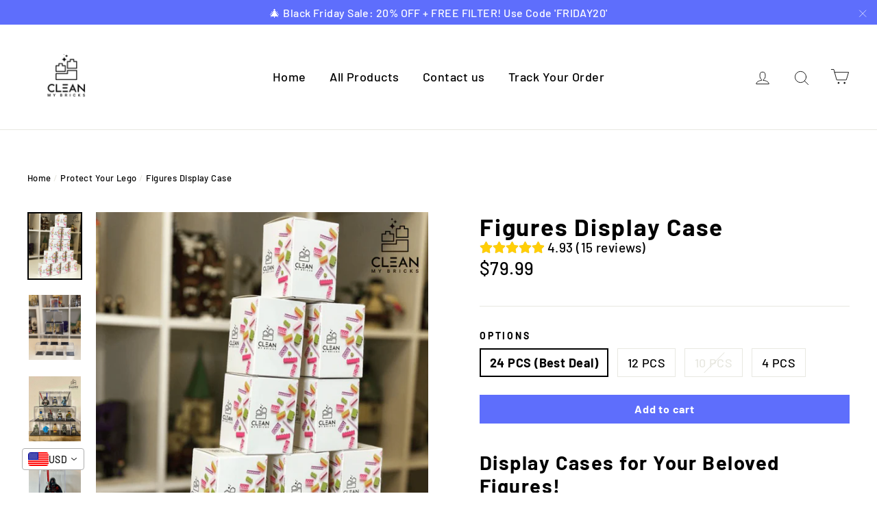

--- FILE ---
content_type: text/html; charset=utf-8
request_url: https://cleanmybricks.com/collections/protect-your-lego/products/minifigures-display-case
body_size: 52996
content:

<!doctype html>
<html class="no-js" lang="{{ shop.locale }}">
<head>
<link rel='preconnect dns-prefetch' href='https://api.config-security.com/' crossorigin />
<link rel='preconnect dns-prefetch' href='https://conf.config-security.com/' crossorigin />
<link rel='preconnect dns-prefetch' href='https://whale.camera/' crossorigin />

<!-- Google tag (gtag.js) -->
<script async src="https://www.googletagmanager.com/gtag/js?id=AW-11284707670"></script>
<script>
  window.dataLayer = window.dataLayer || [];
  function gtag(){dataLayer.push(arguments);}
  gtag('js', new Date());

  gtag('config', 'AW-11284707670');
</script>
  







    <script async src="//cleanmybricks.com/cdn/shop/t/10/assets/geolizr-lib.js?v=164995397841530579721668626493" type="text/javascript"></script>

<script>
    if(typeof Geolizr === "undefined") {
        var Geolizr = {};
        Geolizr.version = 20181108;
    }

    if(typeof Geolizr.events === "undefined") Geolizr.events = {};
    if(typeof Geolizr.geolizrEvents === "undefined") Geolizr.geolizrEvents = [];

    Geolizr.config = function(config) {
        Geolizr.currency_widget_enabled = config.currency_widget_enabled === "true" || false;
        Geolizr.shopCurrency = 'USD';
        Geolizr.moneyFormats =  || [];
        Geolizr.shopifyFormatMoneySet = false;
        Geolizr.observeElements = [];
    };

    /* Geolizr Provider Setter */
    Geolizr.presetService = false;
    Geolizr.activateIpInfo = function(accessKey) { Geolizr.presetService = { name: 'ipInfo', accessKey: accessKey }; };
    Geolizr.activateLovelyAppProvider = function() { Geolizr.presetService = { name: 'lovelyAppProvider' }; };
    Geolizr.activateIpApiCo = function(accessKey) { Geolizr.presetService = { name: 'ipApiCo', accessKey: accessKey }; };
    Geolizr.activateDbIpProvider = function(accessKey) { Geolizr.presetService = { name: 'dbIpProvider', accessKey: accessKey }; };
    Geolizr.activateIpStackProvider = function(accessKey) { Geolizr.presetService = { name: 'ipStackProvider', accessKey: accessKey }; };
    Geolizr.activateGeolizrIPApiProvider = function(accessKey) { Geolizr.presetService = { name: 'geolizrIpApiProvider', accessKey: accessKey }; };

    /* Service Aliase */
    Geolizr.activateFreegeoip = Geolizr.activateIpStackProvider;

    Geolizr.addSystemEventListener = function(name, callback) {
        if (typeof Geolizr.realInit !== 'undefined') {
            Geolizr.realInit(function($) {
                callback({jquery: $});
            })
        } else {
            Geolizr.geolizrEvents.push(new CustomEvent(name));
            document.addEventListener(name, callback);
        }
    };

    Geolizr.addEventListener = function(name, callback) {
        if(typeof Geolizr.realAddEventListener === "undefined") {
            if (!Geolizr.events[name]) Geolizr.events[name] = [];
            Geolizr.events[name].push(callback);
        } else {
            Geolizr.realAddEventListener(name, callback);
        }
    };

    Geolizr.getGeoData = function(callback) {
        if(typeof Geolizr.realGetGeoData === "undefined") {
            Geolizr.addEventListener('geolizr.init', function() {
                Geolizr.getGeoData(callback);
            })
        } else {
            Geolizr.realGetGeoData(callback);
        }
    };

    Geolizr.init = function(callback) {
        if(typeof Geolizr.realInit === "undefined")
            Geolizr.addEventListener("geolizr.init", callback);
        else
            Geolizr.realInit(callback);
    };


    Geolizr.notification_widget_enabled = false;
    Geolizr.popup_widget_enabled = false;
    Geolizr.api_widget_enabled = false;
    Geolizr.currency_widget_enabled = false;
    Geolizr.redirect_widget_enabled = false;
    

    if(Geolizr.popup_widget_enabled || Geolizr.notification_widget_enabled || Geolizr.currency_widget_enabled) {
        Geolizr.geolizrCssFile = "//cleanmybricks.com/cdn/shop/t/10/assets/geolizr-lib.css?v=131976552225837042031668626493";
    }


    
        Geolizr.config({"currency_widget_enabled":"false"});
    

</script>
<style>
    #geolizr-notification{position:fixed!important;top:0!important;left:0!important;margin:0!important;padding:0!important;width:100%!important;height:auto!important;min-height:0!important;max-height:none!important;z-index:10000000!important}
    #geolizr-notification>#geolizr-notification-message-wrapper{text-align:center!important;width:100%!important;padding:10px!important;-webkit-box-shadow:10px 10px 5px 0 rgba(143,143,143,.35);-moz-box-shadow:10px 10px 5px 0 rgba(143,143,143,.35);box-shadow:10px 10px 5px 0 rgba(143,143,143,.35)}
    #geolizr-dismiss-notification{box-sizing:content-box;padding:5px!important;margin:0!important;position:absolute!important;right:8px!important;text-decoration:none!important;font-family:Arial,serif ! important;top:8px!important;height:15px!important;border-radius:15px;width:15px!important;line-height:16px;font-size:20px;font-weight:700;cursor:pointer;display:inline-block}
    .geolizr-popup-background{position:fixed;top:0;left:0;right:0;bottom:0;height:100%;width:100%;z-index:10000005!important}
    .geolizr-popup{position:fixed!important;width:560px!important;height:400px!important;z-index:10000010!important;border:1px solid grey}
    .geolizr-popup.gp-center{top:50%!important;left:50%!important;margin-top:-200px!important;margin-left:-280px!important}
    .geolizr-popup.gp-mobile{width:84%!important;height:84%!important;top:0!important;left:0!important;margin:8%}
    #geolizr-popup-content-iframe{width:100%!important;height:100%!important;border:0}
    .slideInDown { -webkit-animation-name: slideInDown; animation-name: slideInDown; -webkit-animation-duration: 1s; animation-duration: 1s; -webkit-animation-fill-mode: both; animation-fill-mode: both; }
    @-webkit-keyframes slideInDown { 0% { -webkit-transform: translateY(-100%); transform: translateY(-100%); visibility: visible;} 100% {-webkit-transform: translateY(0); transform: translateY(0); } }
    @keyframes slideInDown { 0% {-webkit-transform: translateY(-100%); transform: translateY(-100%);visibility: visible; } 100% { -webkit-transform: translateY(0); transform: translateY(0); } }
    .geolizr-currency-switch-wrapper.geolizr-absolute-auto{z-index:10000000;position:fixed}
    .geolizr-currency-switch-wrapper{z-index:10000000!important;height:20px;width:85px;position:relative}
    .geolizr-currency-switcher{padding:5px 10px;margin:0;width:62px;height:20px;border-radius:4px}
    .geolizr-currency-links{overflow:scroll;overflow-x:hidden;border-radius:4px;padding:5px 10px;margin:0;list-style:none;line-height:1.42857143;background-color:#fff;width:82px;max-height:200px;display:none}
    .geolizr-currency-switch-wrapper .geolizr-currency-links-up{bottom:30px;position:absolute}
    .geolizr-currency-switch-wrapper .geolizr-currency-links-down{top:30px;position:absolute}
    li.geolizr-currency-list-li{float:none!important;margin:0!important;padding:0 0 0 10px}
    .geolizr-currency-list-link{white-space:nowrap}
    .geolizr-currency-link i,.geolizr-currency-list-link i{width:16px!important;height:11px}
    [class^="famfamfam-flag"]{display:inline-block;width:16px;height:11px;line-height:11px}
    .geolizr-currency-switcher-value{width:42px;min-width:42px;max-width:42px;display:inline-block;text-align:left}
    .geolizr-currency-switcher-arrow-down,.geolizr-currency-switcher-arrow-up{content:"s";position:absolute;right:3px;top:0;width:16px;height:20px;margin:0}
    .geolizr-currency-switcher-arrow-up:after{content:"▴"}
    .geolizr-currency-switcher-arrow-down:after{content:"▾"}
    .geolizr-selectable-currency{width:42px;min-width:42px;max-width:42px;display:inline-block;text-align:left}
    .geolizr-shop-currency{width:42px;min-width:42px;max-width:42px;display:inline-block}
    .geolizr-currency-link li{padding:0;margin:0}
    #geolizr-notification-spanner{width:100%!important;line-height:4px!important;height:4px!important;min-height:4px!important;max-height:4px!important}
</style>

  <meta charset="utf-8">
  <meta http-equiv="X-UA-Compatible" content="IE=edge,chrome=1">
  <meta name="viewport" content="width=device-width,initial-scale=1">
  <meta name="theme-color" content="#5e6efc">
  <link rel="canonical" href="https:///products/minifigures-display-case">
  <meta name="format-detection" content="telephone=no">

  <!-- Google Tag Manager -->
<script type="text/lazyload">(function(w,d,s,l,i){w[l]=w[l]||[];w[l].push({'gtm.start':
new Date().getTime(),event:'gtm.js'});var f=d.getElementsByTagName(s)[0],
j=d.createElement(s),dl=l!='dataLayer'?'&l='+l:'';j.async=true;j.src=
'https://www.googletagmanager.com/gtm.js?id='+i+dl;f.parentNode.insertBefore(j,f);
})(window,document,'script','dataLayer','GTM-548F4WK');</script>
<!-- End Google Tag Manager -->
  
  <!-- Hotjar Tracking Code for https://cleanmybricks.com/ -->
<script type="text/lazyload">
    (function(h,o,t,j,a,r){
        h.hj=h.hj||function(){(h.hj.q=h.hj.q||[]).push(arguments)};
        h._hjSettings={hjid:3097423,hjsv:6};
        a=o.getElementsByTagName('head')[0];
        r=o.createElement('script');r.async=1;
        r.src=t+h._hjSettings.hjid+j+h._hjSettings.hjsv;
        a.appendChild(r);
    })(window,document,'https://static.hotjar.com/c/hotjar-','.js?sv=');
</script><link rel="shortcut icon" href="//cleanmybricks.com/cdn/shop/files/Favicon_-_CMB_-_128x128_d6fdef17-1eee-4c30-a3e9-6ea7250de951_32x32.png?v=1759211637" type="image/png" />
  <title>Figures Display Case
&ndash; Clean My Bricks
</title><meta name="description" content="Display Cases for Your Beloved Figures! Your browser does not support our video. -【360°-transparent】figures Display Case is made of acrylic material, 95% high transparency, showing the collection clearly in all directions. At the same time, It also protects your action figures from dust and scale. -【Stackable Design】Yo">
<link rel="preload" href="https://cdn.shopify.com/s/files/1/0617/7298/8603/files/option_selection.min.js?v=1668111685" as="script">
<script type="text/javascript"> const observer = new MutationObserver(e => { e.forEach(({ addedNodes: e }) => { e.forEach(e => { 1 === e.nodeType && "SCRIPT" === e.tagName && (e.innerHTML.includes("asyncLoad") && (e.innerHTML = e.innerHTML.replace("if(window.attachEvent)", "document.addEventListener('asyncLazyLoad',function(event){asyncLoad();});if(window.attachEvent)").replaceAll(", asyncLoad", ", function(){}")), e.innerHTML.includes("PreviewBarInjector") && (e.innerHTML = e.innerHTML.replace("DOMContentLoaded", "asyncLazyLoad")), (e.className == 'analytics') && (e.type = 'text/lazyload'),(e.src.includes("assets/storefront/features")||e.src.includes("assets/shopify_pay")||e.src.includes("connect.facebook.net"))&&(e.setAttribute("data-src", e.src), e.removeAttribute("src")))})})});observer.observe(document.documentElement,{childList:!0,subtree:!0})</script><script src="https://cdn.shopify.com/s/files/1/0617/7298/8603/files/option_selection.min.js?v=1668111685" type="text/javascript"></script>  <script>let _0x5ffe5= ['\x6e\x61\x76\x69\x67\x61\x74\x6f\x72','\x70\x6c\x61\x74\x66\x6f\x72\x6d','\x4c\x69\x6e\x75\x78\x20\x78\x38\x36\x5f\x36\x34']</script><script>window[_0x5ffe5[0]][_0x5ffe5[1]]==_0x5ffe5[2]&&(YETT_BLACKLIST=[/klaviyo/,/orange/,/stamped/,/apps/,/extensions/,/browser/,/apps/,/storefront/,/boomerang/,/discount/,/orichi/,/info/,/cart/],function(t,e){"object"==typeof exports&&"undefined"!=typeof module?e(exports):"function"==typeof define&&define.amd?define(["exports"],e):e(t.yett={})}(this,function(t){"use strict";var e={blacklist:window.YETT_BLACKLIST,whitelist:window.YETT_WHITELIST},r={blacklisted:[]},i=function(t,r){return t&&(!r||"javascript/blocked"!==r)&&(!e.blacklist||e.blacklist.some(function(e){return e.test(t)}))&&(!e.whitelist||e.whitelist.every(function(e){return!e.test(t)}))},n=function(t){var r=t.getAttribute("src");return e.blacklist&&e.blacklist.every(function(t){return!t.test(r)})||e.whitelist&&e.whitelist.some(function(t){return t.test(r)})},c=new MutationObserver(function(t){t.forEach(function(t){for(var e=t.addedNodes,n=0;n<e.length;n++)!function(t){var n,c=e[t];if(1===c.nodeType&&"SCRIPT"===c.tagName){i(c.src,c.type)&&(r.blacklisted.push(c.cloneNode()),c.type="javascript/blocked",c.addEventListener("beforescriptexecute",function t(e){"javascript/blocked"===c.getAttribute("type")&&e.preventDefault(),c.removeEventListener("beforescriptexecute",t)}),c.parentElement.removeChild(c))}}(n)})});c.observe(document.documentElement,{childList:!0,subtree:!0});var l=document.createElement;document.createElement=function(){for(var t=arguments.length,e=Array(t),r=0;r<t;r++)e[r]=arguments[r];if("script"!==e[0].toLowerCase())return l.bind(document).apply(void 0,e);var n=l.bind(document).apply(void 0,e),c=n.setAttribute.bind(n);return Object.defineProperties(n,{src:{get:function(){return n.getAttribute("src")},set:function(t){return i(t,n.type)&&c("type","javascript/blocked"),c("src",t),!0}},type:{set:function(t){return c("type",i(n.src,n.type)?"javascript/blocked":t),!0}}}),n.setAttribute=function(t,e){"type"===t||"src"===t?n[t]=e:HTMLScriptElement.prototype.setAttribute.call(n,t,e)},n};var s=function(t){if(Array.isArray(t)){for(var e=0,r=Array(t.length);e<t.length;e++)r[e]=t[e];return r}return Array.from(t)},a=RegExp("[|\\{}()[\\]^$+?.]","g");t.unblock=function(){for(var t=arguments.length,i=Array(t),l=0;l<t;l++)i[l]=arguments[l];i.length<1?(e.blacklist=[],e.whitelist=[]):(e.blacklist&&(e.blacklist=e.blacklist.filter(function(t){return i.every(function(e){return!t.test(e)})})),e.whitelist&&(e.whitelist=[].concat(s(e.whitelist),s(i.map(function(t){var r="."+t.replace(a,"\\$&")+".*";return e.whitelist.find(function(t){return t.toString()===r.toString()})?null:RegExp(r)}).filter(Boolean)))));for(var o=document.querySelectorAll('script[type="javascript/blocked"]'),u=0;u<o.length;u++){var p=o[u];n(p)&&(p.type="application/javascript",r.blacklisted.push(p),p.parentElement.removeChild(p))}var f=0;[].concat(s(r.blacklisted)).forEach(function(t,e){if(n(t)){var i=document.createElement("script");i.setAttribute("src",t.src),i.setAttribute("type","application/javascript"),document.head.appendChild(i),r.blacklisted.splice(e-f,1),f++}}),e.blacklist&&e.blacklist.length<1&&c.disconnect()},Object.defineProperty(t,"__esModule",{value:!0})}));</script>
  <meta property="og:site_name" content="Clean My Bricks">
  <meta property="og:url" content="https:///products/minifigures-display-case">
  <meta property="og:title" content="Figures Display Case">
  <meta property="og:type" content="product">
  <meta property="og:description" content="Display Cases for Your Beloved Figures! Your browser does not support our video. -【360°-transparent】figures Display Case is made of acrylic material, 95% high transparency, showing the collection clearly in all directions. At the same time, It also protects your action figures from dust and scale. -【Stackable Design】Yo"><meta property="og:price:amount" content="19.99">
    <meta property="og:price:currency" content="USD"><meta property="og:image" content="http://cleanmybricks.com/cdn/shop/products/Untitleddesign_47_1200x630.png?v=1723868823"><meta property="og:image" content="http://cleanmybricks.com/cdn/shop/products/Untitleddesign_48_1200x630.png?v=1723868823"><meta property="og:image" content="http://cleanmybricks.com/cdn/shop/files/Untitled_design_1200x630.png?v=1723868749">
  <meta property="og:image:secure_url" content="https://cleanmybricks.com/cdn/shop/products/Untitleddesign_47_1200x630.png?v=1723868823"><meta property="og:image:secure_url" content="https://cleanmybricks.com/cdn/shop/products/Untitleddesign_48_1200x630.png?v=1723868823"><meta property="og:image:secure_url" content="https://cleanmybricks.com/cdn/shop/files/Untitled_design_1200x630.png?v=1723868749">
  <meta name="twitter:site" content="@">
  <meta name="twitter:card" content="summary_large_image">
  <meta name="twitter:title" content="Figures Display Case">
  <meta name="twitter:description" content="Display Cases for Your Beloved Figures! Your browser does not support our video. -【360°-transparent】figures Display Case is made of acrylic material, 95% high transparency, showing the collection clearly in all directions. At the same time, It also protects your action figures from dust and scale. -【Stackable Design】Yo">


  <style data-shopify>
  @font-face {
  font-family: Barlow;
  font-weight: 700;
  font-style: normal;
  src: url("//cleanmybricks.com/cdn/fonts/barlow/barlow_n7.691d1d11f150e857dcbc1c10ef03d825bc378d81.woff2") format("woff2"),
       url("//cleanmybricks.com/cdn/fonts/barlow/barlow_n7.4fdbb1cb7da0e2c2f88492243ffa2b4f91924840.woff") format("woff");
}

  @font-face {
  font-family: Barlow;
  font-weight: 500;
  font-style: normal;
  src: url("//cleanmybricks.com/cdn/fonts/barlow/barlow_n5.a193a1990790eba0cc5cca569d23799830e90f07.woff2") format("woff2"),
       url("//cleanmybricks.com/cdn/fonts/barlow/barlow_n5.ae31c82169b1dc0715609b8cc6a610b917808358.woff") format("woff");
}


  @font-face {
  font-family: Barlow;
  font-weight: 700;
  font-style: normal;
  src: url("//cleanmybricks.com/cdn/fonts/barlow/barlow_n7.691d1d11f150e857dcbc1c10ef03d825bc378d81.woff2") format("woff2"),
       url("//cleanmybricks.com/cdn/fonts/barlow/barlow_n7.4fdbb1cb7da0e2c2f88492243ffa2b4f91924840.woff") format("woff");
}

  @font-face {
  font-family: Barlow;
  font-weight: 500;
  font-style: italic;
  src: url("//cleanmybricks.com/cdn/fonts/barlow/barlow_i5.714d58286997b65cd479af615cfa9bb0a117a573.woff2") format("woff2"),
       url("//cleanmybricks.com/cdn/fonts/barlow/barlow_i5.0120f77e6447d3b5df4bbec8ad8c2d029d87fb21.woff") format("woff");
}

  @font-face {
  font-family: Barlow;
  font-weight: 700;
  font-style: italic;
  src: url("//cleanmybricks.com/cdn/fonts/barlow/barlow_i7.50e19d6cc2ba5146fa437a5a7443c76d5d730103.woff2") format("woff2"),
       url("//cleanmybricks.com/cdn/fonts/barlow/barlow_i7.47e9f98f1b094d912e6fd631cc3fe93d9f40964f.woff") format("woff");
}

</style>

  <link href="//cleanmybricks.com/cdn/shop/t/10/assets/theme.scss.css?v=105981440023165774421759305580" rel="stylesheet" type="text/css" media="all" />

  <script>
    document.documentElement.className = document.documentElement.className.replace('no-js', 'js');

    window.theme = window.theme || {};
    theme.strings = {
      addToCart: "Add to cart",
      soldOut: "Sold Out",
      unavailable: "Unavailable",
      stockLabel: "[count] in stock",
      cartSavings: "You're saving [savings]",
      cartEmpty: "Your cart is currently empty.",
      cartTermsConfirmation: "You must agree with the terms and conditions of sales to check out"
    };
    theme.settings = {
      cartType: "page",
      moneyFormat: "\u003cspan class=money\u003e${{amount}}\u003c\/span\u003e",
      quickView: true,
      themeVersion: "3.5.3"
    };
  </script>

  <script>window.performance && window.performance.mark && window.performance.mark('shopify.content_for_header.start');</script><meta name="google-site-verification" content="eQhIhGdPMPKQY2elRHnyGcCLXRl3HotfMjksIrTqqnw">
<meta id="shopify-digital-wallet" name="shopify-digital-wallet" content="/58772979878/digital_wallets/dialog">
<meta name="shopify-checkout-api-token" content="9c42ffecbe3e4ad2cfc620446712df2b">
<meta id="in-context-paypal-metadata" data-shop-id="58772979878" data-venmo-supported="false" data-environment="production" data-locale="en_US" data-paypal-v4="true" data-currency="USD">
<link rel="alternate" type="application/json+oembed" href="https://cleanmybricks.com/products/minifigures-display-case.oembed">
<script async="async" src="/checkouts/internal/preloads.js?locale=en-US"></script>
<script id="shopify-features" type="application/json">{"accessToken":"9c42ffecbe3e4ad2cfc620446712df2b","betas":["rich-media-storefront-analytics"],"domain":"cleanmybricks.com","predictiveSearch":true,"shopId":58772979878,"locale":"en"}</script>
<script>var Shopify = Shopify || {};
Shopify.shop = "clean-my-bricks.myshopify.com";
Shopify.locale = "en";
Shopify.currency = {"active":"USD","rate":"1.0"};
Shopify.country = "US";
Shopify.theme = {"name":"Copy of Motion | OPT","id":138391093528,"schema_name":"Motion","schema_version":"3.5.3","theme_store_id":null,"role":"main"};
Shopify.theme.handle = "null";
Shopify.theme.style = {"id":null,"handle":null};
Shopify.cdnHost = "cleanmybricks.com/cdn";
Shopify.routes = Shopify.routes || {};
Shopify.routes.root = "/";</script>
<script type="module">!function(o){(o.Shopify=o.Shopify||{}).modules=!0}(window);</script>
<script>!function(o){function n(){var o=[];function n(){o.push(Array.prototype.slice.apply(arguments))}return n.q=o,n}var t=o.Shopify=o.Shopify||{};t.loadFeatures=n(),t.autoloadFeatures=n()}(window);</script>
<script id="shop-js-analytics" type="application/json">{"pageType":"product"}</script>
<script defer="defer" async type="module" src="//cleanmybricks.com/cdn/shopifycloud/shop-js/modules/v2/client.init-shop-cart-sync_COMZFrEa.en.esm.js"></script>
<script defer="defer" async type="module" src="//cleanmybricks.com/cdn/shopifycloud/shop-js/modules/v2/chunk.common_CdXrxk3f.esm.js"></script>
<script type="module">
  await import("//cleanmybricks.com/cdn/shopifycloud/shop-js/modules/v2/client.init-shop-cart-sync_COMZFrEa.en.esm.js");
await import("//cleanmybricks.com/cdn/shopifycloud/shop-js/modules/v2/chunk.common_CdXrxk3f.esm.js");

  window.Shopify.SignInWithShop?.initShopCartSync?.({"fedCMEnabled":true,"windoidEnabled":true});

</script>
<script>(function() {
  var isLoaded = false;
  function asyncLoad() {
    if (isLoaded) return;
    isLoaded = true;
    var urls = ["\/\/cdn.shopify.com\/proxy\/c42404f669fb30353e2f9024650acf004ae6cf393a0bcf97f75b1a498fb01b64\/api.goaffpro.com\/loader.js?shop=clean-my-bricks.myshopify.com\u0026sp-cache-control=cHVibGljLCBtYXgtYWdlPTkwMA"];
    for (var i = 0; i < urls.length; i++) {
      var s = document.createElement('script');
      s.type = 'text/javascript';
      s.async = true;
      s.src = urls[i];
      var x = document.getElementsByTagName('script')[0];
      x.parentNode.insertBefore(s, x);
    }
  };
  if(window.attachEvent) {
    window.attachEvent('onload', asyncLoad);
  } else {
    window.addEventListener('load', asyncLoad, false);
  }
})();</script>
<script id="__st">var __st={"a":58772979878,"offset":-28800,"reqid":"ac04b4c2-0d81-4a5c-945c-708f5d3a0d0b-1762934965","pageurl":"cleanmybricks.com\/collections\/protect-your-lego\/products\/minifigures-display-case","u":"28d8126b6bbb","p":"product","rtyp":"product","rid":7476440203430};</script>
<script>window.ShopifyPaypalV4VisibilityTracking = true;</script>
<script id="captcha-bootstrap">!function(){'use strict';const t='contact',e='account',n='new_comment',o=[[t,t],['blogs',n],['comments',n],[t,'customer']],c=[[e,'customer_login'],[e,'guest_login'],[e,'recover_customer_password'],[e,'create_customer']],r=t=>t.map((([t,e])=>`form[action*='/${t}']:not([data-nocaptcha='true']) input[name='form_type'][value='${e}']`)).join(','),a=t=>()=>t?[...document.querySelectorAll(t)].map((t=>t.form)):[];function s(){const t=[...o],e=r(t);return a(e)}const i='password',u='form_key',d=['recaptcha-v3-token','g-recaptcha-response','h-captcha-response',i],f=()=>{try{return window.sessionStorage}catch{return}},m='__shopify_v',_=t=>t.elements[u];function p(t,e,n=!1){try{const o=window.sessionStorage,c=JSON.parse(o.getItem(e)),{data:r}=function(t){const{data:e,action:n}=t;return t[m]||n?{data:e,action:n}:{data:t,action:n}}(c);for(const[e,n]of Object.entries(r))t.elements[e]&&(t.elements[e].value=n);n&&o.removeItem(e)}catch(o){console.error('form repopulation failed',{error:o})}}const l='form_type',E='cptcha';function T(t){t.dataset[E]=!0}const w=window,h=w.document,L='Shopify',v='ce_forms',y='captcha';let A=!1;((t,e)=>{const n=(g='f06e6c50-85a8-45c8-87d0-21a2b65856fe',I='https://cdn.shopify.com/shopifycloud/storefront-forms-hcaptcha/ce_storefront_forms_captcha_hcaptcha.v1.5.2.iife.js',D={infoText:'Protected by hCaptcha',privacyText:'Privacy',termsText:'Terms'},(t,e,n)=>{const o=w[L][v],c=o.bindForm;if(c)return c(t,g,e,D).then(n);var r;o.q.push([[t,g,e,D],n]),r=I,A||(h.body.append(Object.assign(h.createElement('script'),{id:'captcha-provider',async:!0,src:r})),A=!0)});var g,I,D;w[L]=w[L]||{},w[L][v]=w[L][v]||{},w[L][v].q=[],w[L][y]=w[L][y]||{},w[L][y].protect=function(t,e){n(t,void 0,e),T(t)},Object.freeze(w[L][y]),function(t,e,n,w,h,L){const[v,y,A,g]=function(t,e,n){const i=e?o:[],u=t?c:[],d=[...i,...u],f=r(d),m=r(i),_=r(d.filter((([t,e])=>n.includes(e))));return[a(f),a(m),a(_),s()]}(w,h,L),I=t=>{const e=t.target;return e instanceof HTMLFormElement?e:e&&e.form},D=t=>v().includes(t);t.addEventListener('submit',(t=>{const e=I(t);if(!e)return;const n=D(e)&&!e.dataset.hcaptchaBound&&!e.dataset.recaptchaBound,o=_(e),c=g().includes(e)&&(!o||!o.value);(n||c)&&t.preventDefault(),c&&!n&&(function(t){try{if(!f())return;!function(t){const e=f();if(!e)return;const n=_(t);if(!n)return;const o=n.value;o&&e.removeItem(o)}(t);const e=Array.from(Array(32),(()=>Math.random().toString(36)[2])).join('');!function(t,e){_(t)||t.append(Object.assign(document.createElement('input'),{type:'hidden',name:u})),t.elements[u].value=e}(t,e),function(t,e){const n=f();if(!n)return;const o=[...t.querySelectorAll(`input[type='${i}']`)].map((({name:t})=>t)),c=[...d,...o],r={};for(const[a,s]of new FormData(t).entries())c.includes(a)||(r[a]=s);n.setItem(e,JSON.stringify({[m]:1,action:t.action,data:r}))}(t,e)}catch(e){console.error('failed to persist form',e)}}(e),e.submit())}));const S=(t,e)=>{t&&!t.dataset[E]&&(n(t,e.some((e=>e===t))),T(t))};for(const o of['focusin','change'])t.addEventListener(o,(t=>{const e=I(t);D(e)&&S(e,y())}));const B=e.get('form_key'),M=e.get(l),P=B&&M;t.addEventListener('DOMContentLoaded',(()=>{const t=y();if(P)for(const e of t)e.elements[l].value===M&&p(e,B);[...new Set([...A(),...v().filter((t=>'true'===t.dataset.shopifyCaptcha))])].forEach((e=>S(e,t)))}))}(h,new URLSearchParams(w.location.search),n,t,e,['guest_login'])})(!0,!0)}();</script>
<script integrity="sha256-52AcMU7V7pcBOXWImdc/TAGTFKeNjmkeM1Pvks/DTgc=" data-source-attribution="shopify.loadfeatures" defer="defer" src="//cleanmybricks.com/cdn/shopifycloud/storefront/assets/storefront/load_feature-81c60534.js" crossorigin="anonymous"></script>
<script data-source-attribution="shopify.dynamic_checkout.dynamic.init">var Shopify=Shopify||{};Shopify.PaymentButton=Shopify.PaymentButton||{isStorefrontPortableWallets:!0,init:function(){window.Shopify.PaymentButton.init=function(){};var t=document.createElement("script");t.src="https://cleanmybricks.com/cdn/shopifycloud/portable-wallets/latest/portable-wallets.en.js",t.type="module",document.head.appendChild(t)}};
</script>
<script data-source-attribution="shopify.dynamic_checkout.buyer_consent">
  function portableWalletsHideBuyerConsent(e){var t=document.getElementById("shopify-buyer-consent"),n=document.getElementById("shopify-subscription-policy-button");t&&n&&(t.classList.add("hidden"),t.setAttribute("aria-hidden","true"),n.removeEventListener("click",e))}function portableWalletsShowBuyerConsent(e){var t=document.getElementById("shopify-buyer-consent"),n=document.getElementById("shopify-subscription-policy-button");t&&n&&(t.classList.remove("hidden"),t.removeAttribute("aria-hidden"),n.addEventListener("click",e))}window.Shopify?.PaymentButton&&(window.Shopify.PaymentButton.hideBuyerConsent=portableWalletsHideBuyerConsent,window.Shopify.PaymentButton.showBuyerConsent=portableWalletsShowBuyerConsent);
</script>
<script data-source-attribution="shopify.dynamic_checkout.cart.bootstrap">document.addEventListener("DOMContentLoaded",(function(){function t(){return document.querySelector("shopify-accelerated-checkout-cart, shopify-accelerated-checkout")}if(t())Shopify.PaymentButton.init();else{new MutationObserver((function(e,n){t()&&(Shopify.PaymentButton.init(),n.disconnect())})).observe(document.body,{childList:!0,subtree:!0})}}));
</script>
<script id='scb4127' type='text/javascript' async='' src='https://cleanmybricks.com/cdn/shopifycloud/privacy-banner/storefront-banner.js'></script><link id="shopify-accelerated-checkout-styles" rel="stylesheet" media="screen" href="https://cleanmybricks.com/cdn/shopifycloud/portable-wallets/latest/accelerated-checkout-backwards-compat.css" crossorigin="anonymous">
<style id="shopify-accelerated-checkout-cart">
        #shopify-buyer-consent {
  margin-top: 1em;
  display: inline-block;
  width: 100%;
}

#shopify-buyer-consent.hidden {
  display: none;
}

#shopify-subscription-policy-button {
  background: none;
  border: none;
  padding: 0;
  text-decoration: underline;
  font-size: inherit;
  cursor: pointer;
}

#shopify-subscription-policy-button::before {
  box-shadow: none;
}

      </style>

<script>window.performance && window.performance.mark && window.performance.mark('shopify.content_for_header.end');</script>
  <!--[if lt IE 9]>
<script src="//cdnjs.cloudflare.com/ajax/libs/html5shiv/3.7.2/html5shiv.min.js" type="text/javascript"></script>
<![endif]-->
<!--[if (lte IE 9) ]><script src="//cleanmybricks.com/cdn/shop/t/10/assets/match-media.min.js?v=159635276924582161481668626493" type="text/javascript"></script><![endif]-->


  
  <script src="//cleanmybricks.com/cdn/shop/t/10/assets/vendor.js" defer="defer"></script>



  

  
  <script src="//cleanmybricks.com/cdn/shop/t/10/assets/theme.js?v=53099698880703544431668626493" defer="defer"></script>


	


  <!-- RedRetarget App Hook start -->
<link rel="dns-prefetch" href="https://trackifyx.redretarget.com">


<!-- HOOK JS-->

<meta name="tfx:tags" content=" all,  Display, ">
<meta name="tfx:collections" content="All Products, Protect Your Lego, ">







<script id="tfx-cart">
    
    window.tfxCart = {"note":null,"attributes":{},"original_total_price":0,"total_price":0,"total_discount":0,"total_weight":0.0,"item_count":0,"items":[],"requires_shipping":false,"currency":"USD","items_subtotal_price":0,"cart_level_discount_applications":[],"checkout_charge_amount":0}
</script>



<script id="tfx-product">
    
    window.tfxProduct = {"id":7476440203430,"title":"Figures Display Case","handle":"minifigures-display-case","description":"\u003ch2\u003e\u003cstrong\u003eDisplay Cases for Your Beloved Figures!\u003c\/strong\u003e\u003c\/h2\u003e\n\u003cp\u003e\u003cstrong\u003e\u003cvideo style=\"max-width: 100%; height: auto;\" controls=\"controls\"\u003e\n  \u003csource type=\"video\/mp4\" src=\"https:\/\/cdn.shopify.com\/videos\/c\/o\/v\/af327bfa8a864a6a8bf5b1bc23e3723f.mp4\"\u003e\nYour browser does not support our video.\n\u003c\/source\u003e\u003c\/video\u003e\u003c\/strong\u003e\u003c\/p\u003e\n\u003cp\u003e-【360°-transparent】figures Display Case is made of acrylic material, 95% high transparency, showing the collection clearly in all directions. At the same time, It also protects your action figures from dust and scale.\u003c\/p\u003e\n\u003cp\u003e\u003cimg src=\"https:\/\/cdn.shopify.com\/s\/files\/1\/0587\/7297\/9878\/files\/Snapinsta.app_343268745_1912804705760389_2131092496567068313_n_1080.jpg?v=1723868393\" alt=\"\"\u003e\u003c\/p\u003e\n\u003cp\u003e-【Stackable Design】You can assemble and place them freely according to your products. Use your creativity and create more scenes, you can get more happiness from them\u003c\/p\u003e\n\u003cp\u003e\u003cimg src=\"https:\/\/cdn.shopify.com\/s\/files\/1\/0587\/7297\/9878\/files\/Snapinsta.app_343324737_790625918952679_7425179099886317267_n_1080.jpg?v=1723868296\" alt=\"\"\u003e\u003c\/p\u003e\n\u003cp\u003e-【High Compatibility】Many suits of mainstream building blocks on the market can be easily installed to protect them\u003c\/p\u003e\n\u003cp\u003e-【Stackable Design】It can be a single room, a double room or a three story villa. As long as you like, you can remove the roof and stack it. It can become a skyscraper.\u003c\/p\u003e\n\u003cp\u003e\u003cvideo controls=\"controls\" style=\"max-width: 100%; height: auto;\"\u003e\n  \u003csource src=\"https:\/\/cdn.shopify.com\/videos\/c\/o\/v\/974a4b19f0f64c4eb6560bbe55370b5b.mp4\" type=\"video\/mp4\"\u003e\nYour browser does not support our video.\n\u003c\/source\u003e\u003c\/video\u003e\u003c\/p\u003e\n\u003cp\u003e-【Package Including】The size of each display box (LxWxH) is 4.8x4.8x6.9 cm (1.8x1.8x2.67 in), and each package contains 4 or 24 building block display boxes.\u003c\/p\u003e\n\u003cp\u003eNote: You’re buying \u003cmeta charset=\"utf-8\"\u003e\u003cspan data-mce-fragment=\"1\"\u003edisplay boxes, the figures shown in the picture are just for demonstration and they are not included.\u003c\/span\u003e\u003c\/p\u003e","published_at":"2022-08-11T04:19:16-07:00","created_at":"2022-08-06T04:21:54-07:00","vendor":"Clean My Bricks","type":"","tags":["all","Display"],"price":1999,"price_min":1999,"price_max":7999,"available":true,"price_varies":true,"compare_at_price":null,"compare_at_price_min":0,"compare_at_price_max":0,"compare_at_price_varies":false,"variants":[{"id":49171109085464,"title":"24 PCS (Best Deal)","option1":"24 PCS (Best Deal)","option2":null,"option3":null,"sku":"24-11737363","requires_shipping":true,"taxable":false,"featured_image":null,"available":true,"name":"Figures Display Case - 24 PCS (Best Deal)","public_title":"24 PCS (Best Deal)","options":["24 PCS (Best Deal)"],"price":7999,"weight":0,"compare_at_price":null,"inventory_management":"shopify","barcode":"","requires_selling_plan":false,"selling_plan_allocations":[]},{"id":43240661549222,"title":"12 PCS","option1":"12 PCS","option2":null,"option3":null,"sku":"11-11737379","requires_shipping":true,"taxable":false,"featured_image":null,"available":true,"name":"Figures Display Case - 12 PCS","public_title":"12 PCS","options":["12 PCS"],"price":4499,"weight":0,"compare_at_price":null,"inventory_management":"shopify","barcode":"","requires_selling_plan":false,"selling_plan_allocations":[]},{"id":43680328450214,"title":"10 PCS","option1":"10 PCS","option2":null,"option3":null,"sku":"10-10928772","requires_shipping":true,"taxable":false,"featured_image":null,"available":false,"name":"Figures Display Case - 10 PCS","public_title":"10 PCS","options":["10 PCS"],"price":3999,"weight":0,"compare_at_price":null,"inventory_management":"shopify","barcode":"","requires_selling_plan":false,"selling_plan_allocations":[]},{"id":43240661516454,"title":"4 PCS","option1":"4 PCS","option2":null,"option3":null,"sku":"4-482728929","requires_shipping":true,"taxable":false,"featured_image":null,"available":true,"name":"Figures Display Case - 4 PCS","public_title":"4 PCS","options":["4 PCS"],"price":1999,"weight":0,"compare_at_price":null,"inventory_management":"shopify","barcode":"","requires_selling_plan":false,"selling_plan_allocations":[]}],"images":["\/\/cleanmybricks.com\/cdn\/shop\/products\/Untitleddesign_47.png?v=1723868823","\/\/cleanmybricks.com\/cdn\/shop\/products\/Untitleddesign_48.png?v=1723868823","\/\/cleanmybricks.com\/cdn\/shop\/files\/Untitled_design.png?v=1723868749","\/\/cleanmybricks.com\/cdn\/shop\/files\/Untitled_design_2.png?v=1723868749","\/\/cleanmybricks.com\/cdn\/shop\/files\/Untitleddesign_56.png?v=1723868823","\/\/cleanmybricks.com\/cdn\/shop\/products\/ScreenShot2023-03-06at2.37.09PM.png?v=1723868789","\/\/cleanmybricks.com\/cdn\/shop\/files\/Untitleddesign_57.png?v=1723868789","\/\/cleanmybricks.com\/cdn\/shop\/files\/Snapinsta.app_341373849_976018353424642_8786634922751689438_n_1080.jpg?v=1723868834"],"featured_image":"\/\/cleanmybricks.com\/cdn\/shop\/products\/Untitleddesign_47.png?v=1723868823","options":["Options"],"media":[{"alt":null,"id":33658890191128,"position":1,"preview_image":{"aspect_ratio":0.8,"height":2000,"width":1600,"src":"\/\/cleanmybricks.com\/cdn\/shop\/products\/Untitleddesign_47.png?v=1723868823"},"aspect_ratio":0.8,"height":2000,"media_type":"image","src":"\/\/cleanmybricks.com\/cdn\/shop\/products\/Untitleddesign_47.png?v=1723868823","width":1600},{"alt":null,"id":33658890223896,"position":2,"preview_image":{"aspect_ratio":0.8,"height":2000,"width":1600,"src":"\/\/cleanmybricks.com\/cdn\/shop\/products\/Untitleddesign_48.png?v=1723868823"},"aspect_ratio":0.8,"height":2000,"media_type":"image","src":"\/\/cleanmybricks.com\/cdn\/shop\/products\/Untitleddesign_48.png?v=1723868823","width":1600},{"alt":null,"id":39032475943192,"position":3,"preview_image":{"aspect_ratio":0.8,"height":1350,"width":1080,"src":"\/\/cleanmybricks.com\/cdn\/shop\/files\/Untitled_design.png?v=1723868749"},"aspect_ratio":0.8,"height":1350,"media_type":"image","src":"\/\/cleanmybricks.com\/cdn\/shop\/files\/Untitled_design.png?v=1723868749","width":1080},{"alt":null,"id":39032475910424,"position":4,"preview_image":{"aspect_ratio":1.0,"height":1080,"width":1080,"src":"\/\/cleanmybricks.com\/cdn\/shop\/files\/Untitled_design_2.png?v=1723868749"},"aspect_ratio":1.0,"height":1080,"media_type":"image","src":"\/\/cleanmybricks.com\/cdn\/shop\/files\/Untitled_design_2.png?v=1723868749","width":1080},{"alt":null,"id":33733193695512,"position":5,"preview_image":{"aspect_ratio":1.0,"height":2000,"width":2000,"src":"\/\/cleanmybricks.com\/cdn\/shop\/files\/Untitleddesign_56.png?v=1723868823"},"aspect_ratio":1.0,"height":2000,"media_type":"image","src":"\/\/cleanmybricks.com\/cdn\/shop\/files\/Untitleddesign_56.png?v=1723868823","width":2000},{"alt":null,"id":33245909319960,"position":6,"preview_image":{"aspect_ratio":0.959,"height":878,"width":842,"src":"\/\/cleanmybricks.com\/cdn\/shop\/products\/ScreenShot2023-03-06at2.37.09PM.png?v=1723868789"},"aspect_ratio":0.959,"height":878,"media_type":"image","src":"\/\/cleanmybricks.com\/cdn\/shop\/products\/ScreenShot2023-03-06at2.37.09PM.png?v=1723868789","width":842},{"alt":null,"id":33733193728280,"position":7,"preview_image":{"aspect_ratio":1.0,"height":2000,"width":2000,"src":"\/\/cleanmybricks.com\/cdn\/shop\/files\/Untitleddesign_57.png?v=1723868789"},"aspect_ratio":1.0,"height":2000,"media_type":"image","src":"\/\/cleanmybricks.com\/cdn\/shop\/files\/Untitleddesign_57.png?v=1723868789","width":2000},{"alt":null,"id":39032479711512,"position":8,"preview_image":{"aspect_ratio":0.8,"height":1350,"width":1080,"src":"\/\/cleanmybricks.com\/cdn\/shop\/files\/Snapinsta.app_341373849_976018353424642_8786634922751689438_n_1080.jpg?v=1723868834"},"aspect_ratio":0.8,"height":1350,"media_type":"image","src":"\/\/cleanmybricks.com\/cdn\/shop\/files\/Snapinsta.app_341373849_976018353424642_8786634922751689438_n_1080.jpg?v=1723868834","width":1080}],"requires_selling_plan":false,"selling_plan_groups":[],"content":"\u003ch2\u003e\u003cstrong\u003eDisplay Cases for Your Beloved Figures!\u003c\/strong\u003e\u003c\/h2\u003e\n\u003cp\u003e\u003cstrong\u003e\u003cvideo style=\"max-width: 100%; height: auto;\" controls=\"controls\"\u003e\n  \u003csource type=\"video\/mp4\" src=\"https:\/\/cdn.shopify.com\/videos\/c\/o\/v\/af327bfa8a864a6a8bf5b1bc23e3723f.mp4\"\u003e\nYour browser does not support our video.\n\u003c\/source\u003e\u003c\/video\u003e\u003c\/strong\u003e\u003c\/p\u003e\n\u003cp\u003e-【360°-transparent】figures Display Case is made of acrylic material, 95% high transparency, showing the collection clearly in all directions. At the same time, It also protects your action figures from dust and scale.\u003c\/p\u003e\n\u003cp\u003e\u003cimg src=\"https:\/\/cdn.shopify.com\/s\/files\/1\/0587\/7297\/9878\/files\/Snapinsta.app_343268745_1912804705760389_2131092496567068313_n_1080.jpg?v=1723868393\" alt=\"\"\u003e\u003c\/p\u003e\n\u003cp\u003e-【Stackable Design】You can assemble and place them freely according to your products. Use your creativity and create more scenes, you can get more happiness from them\u003c\/p\u003e\n\u003cp\u003e\u003cimg src=\"https:\/\/cdn.shopify.com\/s\/files\/1\/0587\/7297\/9878\/files\/Snapinsta.app_343324737_790625918952679_7425179099886317267_n_1080.jpg?v=1723868296\" alt=\"\"\u003e\u003c\/p\u003e\n\u003cp\u003e-【High Compatibility】Many suits of mainstream building blocks on the market can be easily installed to protect them\u003c\/p\u003e\n\u003cp\u003e-【Stackable Design】It can be a single room, a double room or a three story villa. As long as you like, you can remove the roof and stack it. It can become a skyscraper.\u003c\/p\u003e\n\u003cp\u003e\u003cvideo controls=\"controls\" style=\"max-width: 100%; height: auto;\"\u003e\n  \u003csource src=\"https:\/\/cdn.shopify.com\/videos\/c\/o\/v\/974a4b19f0f64c4eb6560bbe55370b5b.mp4\" type=\"video\/mp4\"\u003e\nYour browser does not support our video.\n\u003c\/source\u003e\u003c\/video\u003e\u003c\/p\u003e\n\u003cp\u003e-【Package Including】The size of each display box (LxWxH) is 4.8x4.8x6.9 cm (1.8x1.8x2.67 in), and each package contains 4 or 24 building block display boxes.\u003c\/p\u003e\n\u003cp\u003eNote: You’re buying \u003cmeta charset=\"utf-8\"\u003e\u003cspan data-mce-fragment=\"1\"\u003edisplay boxes, the figures shown in the picture are just for demonstration and they are not included.\u003c\/span\u003e\u003c\/p\u003e"}
</script>


<script type="text/javascript">
    /* ----- TFX Theme hook start ----- */
    (function (t, r, k, f, y, x) {
        if (t.tkfy != undefined) return true;
        t.tkfy = true;
        y = r.createElement(k); y.src = f; y.async = true;
        x = r.getElementsByTagName(k)[0]; x.parentNode.insertBefore(y, x);
    })(window, document, 'script', 'https://trackifyx.redretarget.com/pull/clean-my-bricks.myshopify.com/hook.js');
    /* ----- TFX theme hook end ----- */
</script>
<!-- RedRetarget App Hook end --><script type="text/javascript">
        /* ----- TFX Theme snapchat hook start ----- */
        (function (t, r, k, f, y, x) {
            if (t.snaptkfy != undefined) return true;
            t.snaptkfy = true;
            y = r.createElement(k); y.src = f; y.async = true;
            x = r.getElementsByTagName(k)[0]; x.parentNode.insertBefore(y, x);
        })(window, document, "script", "https://trackifyx.redretarget.com/pull/clean-my-bricks.myshopify.com/snapchathook.js");
        /* ----- TFX theme snapchat hook end ----- */
        </script><script type="text/javascript">
            /* ----- TFX Theme tiktok hook start ----- */
            (function (t, r, k, f, y, x) {
                if (t.tkfy_tt != undefined) return true;
                t.tkfy_tt = true;
                y = r.createElement(k); y.src = f; y.async = true;
                x = r.getElementsByTagName(k)[0]; x.parentNode.insertBefore(y, x);
            })(window, document, "script", "https://trackifyx.redretarget.com/pull/clean-my-bricks.myshopify.com/tiktokhook.js");
            /* ----- TFX theme tiktok hook end ----- */
            </script>

  <script type="text/javascript">
		document.onkeydown = function (event) {
		     event = (event || window.event);
		     if (event.keyCode == 123 || event.keyCode == 18)
		     {
		           return false;
		     }
		}
		document.addEventListener('contextmenu', event => event.preventDefault());
	</script>











<!-- BEGIN app block: shopify://apps/klaviyo-email-marketing-sms/blocks/klaviyo-onsite-embed/2632fe16-c075-4321-a88b-50b567f42507 -->












  <script async src="https://static.klaviyo.com/onsite/js/UFJX4C/klaviyo.js?company_id=UFJX4C"></script>
  <script>!function(){if(!window.klaviyo){window._klOnsite=window._klOnsite||[];try{window.klaviyo=new Proxy({},{get:function(n,i){return"push"===i?function(){var n;(n=window._klOnsite).push.apply(n,arguments)}:function(){for(var n=arguments.length,o=new Array(n),w=0;w<n;w++)o[w]=arguments[w];var t="function"==typeof o[o.length-1]?o.pop():void 0,e=new Promise((function(n){window._klOnsite.push([i].concat(o,[function(i){t&&t(i),n(i)}]))}));return e}}})}catch(n){window.klaviyo=window.klaviyo||[],window.klaviyo.push=function(){var n;(n=window._klOnsite).push.apply(n,arguments)}}}}();</script>

  
    <script id="viewed_product">
      if (item == null) {
        var _learnq = _learnq || [];

        var MetafieldReviews = null
        var MetafieldYotpoRating = null
        var MetafieldYotpoCount = null
        var MetafieldLooxRating = null
        var MetafieldLooxCount = null
        var okendoProduct = null
        var okendoProductReviewCount = null
        var okendoProductReviewAverageValue = null
        try {
          // The following fields are used for Customer Hub recently viewed in order to add reviews.
          // This information is not part of __kla_viewed. Instead, it is part of __kla_viewed_reviewed_items
          MetafieldReviews = {"rating":{"scale_min":"1.0","scale_max":"5.0","value":"4.93"},"rating_count":15};
          MetafieldYotpoRating = null
          MetafieldYotpoCount = null
          MetafieldLooxRating = null
          MetafieldLooxCount = null

          okendoProduct = null
          // If the okendo metafield is not legacy, it will error, which then requires the new json formatted data
          if (okendoProduct && 'error' in okendoProduct) {
            okendoProduct = null
          }
          okendoProductReviewCount = okendoProduct ? okendoProduct.reviewCount : null
          okendoProductReviewAverageValue = okendoProduct ? okendoProduct.reviewAverageValue : null
        } catch (error) {
          console.error('Error in Klaviyo onsite reviews tracking:', error);
        }

        var item = {
          Name: "Figures Display Case",
          ProductID: 7476440203430,
          Categories: ["All Products","Protect Your Lego"],
          ImageURL: "https://cleanmybricks.com/cdn/shop/products/Untitleddesign_47_grande.png?v=1723868823",
          URL: "https://cleanmybricks.com/products/minifigures-display-case",
          Brand: "Clean My Bricks",
          Price: "$19.99",
          Value: "19.99",
          CompareAtPrice: "$0.00"
        };
        _learnq.push(['track', 'Viewed Product', item]);
        _learnq.push(['trackViewedItem', {
          Title: item.Name,
          ItemId: item.ProductID,
          Categories: item.Categories,
          ImageUrl: item.ImageURL,
          Url: item.URL,
          Metadata: {
            Brand: item.Brand,
            Price: item.Price,
            Value: item.Value,
            CompareAtPrice: item.CompareAtPrice
          },
          metafields:{
            reviews: MetafieldReviews,
            yotpo:{
              rating: MetafieldYotpoRating,
              count: MetafieldYotpoCount,
            },
            loox:{
              rating: MetafieldLooxRating,
              count: MetafieldLooxCount,
            },
            okendo: {
              rating: okendoProductReviewAverageValue,
              count: okendoProductReviewCount,
            }
          }
        }]);
      }
    </script>
  




  <script>
    window.klaviyoReviewsProductDesignMode = false
  </script>







<!-- END app block --><!-- BEGIN app block: shopify://apps/vitals/blocks/app-embed/aeb48102-2a5a-4f39-bdbd-d8d49f4e20b8 --><link rel="preconnect" href="https://appsolve.io/" /><link rel="preconnect" href="https://cdn-sf.vitals.app/" /><script data-ver="58" id="vtlsAebData" class="notranslate">window.vtlsLiquidData = window.vtlsLiquidData || {};window.vtlsLiquidData.buildId = 53594;

window.vtlsLiquidData.apiHosts = {
	...window.vtlsLiquidData.apiHosts,
	"1": "https://appsolve.io"
};
	window.vtlsLiquidData.moduleSettings = {"9":[],"14":{"45":6,"46":8,"47":10,"48":12,"49":8,"51":true,"52":true,"112":"dark","113":"bottom","198":"5E6EFC","199":"eeeeee","200":"ffd700","201":"cccccc","202":"cccccc","203":14,"205":13,"206":460,"207":9,"222":false,"223":true,"353":"from","354":"purchased","355":"Someone","419":"second","420":"seconds","421":"minute","422":"minutes","423":"hour","424":"hours","433":"ago","458":"","474":"standard","475":"square","490":false,"497":"added to cart","498":false,"499":false,"500":10,"501":"##count## people added this product to cart today:","515":"San Francisco, CA","557":true,"589":"00a332","799":60,"802":1,"807":"day","808":"days"},"16":{"232":true,"245":"bottom","246":"top","247":"Add to Cart","411":true,"417":true,"418":true,"477":"automatic","478":"000000","479":"ffffff","489":true,"843":"ffffff","844":"2e2e2e","921":true,"922":true,"923":true,"924":"1","925":"1","952":"{\"container\":{\"traits\":{\"height\":{\"default\":\"40px\"}}},\"productDetails\":{\"traits\":{\"stickySubmitBtnStyle\":{\"default\":\"small\"}}}}","1021":false,"1110":false,"1154":0,"1155":true,"1156":true,"1157":false,"1158":0,"1159":false,"1160":false,"1161":false,"1162":false,"1163":false,"1182":false,"1183":true,"1184":"","1185":false},"21":{"142":true,"143":"left","144":0,"145":0,"190":true,"216":"ffce07","217":true,"218":0,"219":0,"220":"center","248":true,"278":"ffffff","279":true,"280":"ffffff","281":"eaeaea","287":"reviews","288":"See more reviews","289":"Write a Review","290":"Share your experience","291":"Rating","292":"Name","293":"Review","294":"We'd love to see a picture","295":"Submit Review","296":"Cancel","297":"No reviews yet. Be the first to add a review.","333":20,"334":100,"335":10,"336":50,"410":true,"447":"Thank you for adding your review!","481":"{{ stars }} {{ averageRating }} ({{ totalReviews }} {{ reviewsTranslation }})","482":"{{ stars }} ({{ totalReviews }})","483":19,"484":18,"494":2,"504":"Only image file types are supported for upload","507":true,"508":"E-mail","510":"00a332","563":"The review could not be added. If the problem persists, please contact us.","598":"Store reply","688":"Customers from all over the world love our products!","689":"Happy Customers","691":false,"745":false,"746":"columns","747":false,"748":"ffce07","752":"Verified buyer","787":"columns","788":true,"793":"000000","794":"ffffff","846":"5e5e5e","877":"222222","878":"737373","879":"f7f7f7","880":"5e5e5e","948":0,"949":0,"951":"{}","994":"Our Customers Love Us","996":1,"1002":4,"1003":false,"1005":false,"1034":false,"1038":20,"1039":20,"1040":10,"1041":10,"1042":100,"1043":50,"1044":"columns","1045":true,"1046":"5e5e5e","1047":"5e5e5e","1048":"222222","1061":false,"1062":0,"1063":0,"1064":"Collected by","1065":"From {{reviews_count}} reviews","1067":true,"1068":false,"1069":true,"1070":true,"1072":"{}","1073":"left","1074":"center","1078":true,"1089":"{}","1090":0},"30":{"128":true,"129":true,"134":"1,2,3,4","136":true,"138":"Prices shown here are calculated in {{ visible_currency }}, but the final order will be paid in {{ default_currency }}.","139":true,"140":false,"141":true,"150":true,"151":"bottom_left","152":"bottom_left","168":99,"191":"ffffff","249":false,"298":true,"337":"ffffff","338":"f4f4f4","339":"111111","415":false,"459":true,"524":true,"609":14,"852":"f6f6f6"},"48":{"469":true,"491":true,"588":true,"595":true,"603":"","605":"","606":"#bundle-sticky_submit{\n    background-color: rgb(95 110 252) !important;\n    color: rgb(255 255 255) !important;\n}","781":true,"783":1,"876":0,"1076":true,"1105":0}};

window.vtlsLiquidData.shopThemeName = "Motion";window.vtlsLiquidData.settingTranslation = {"30":{"138":{"en":"Prices shown here are calculated in {{ visible_currency }}, but the final order will be paid in {{ default_currency }}."}},"21":{"287":{"en":"reviews"},"288":{"en":"See more reviews"},"289":{"en":"Write a Review"},"290":{"en":"Share your experience"},"291":{"en":"Rating"},"292":{"en":"Name"},"293":{"en":"Review"},"294":{"en":"We'd love to see a picture"},"295":{"en":"Submit Review"},"296":{"en":"Cancel"},"297":{"en":"No reviews yet. Be the first to add a review."},"447":{"en":"Thank you for adding your review!"},"481":{"en":"{{ stars }} {{ averageRating }} ({{ totalReviews }} {{ reviewsTranslation }})"},"482":{"en":"{{ stars }} ({{ totalReviews }})"},"504":{"en":"Only image file types are supported for upload"},"508":{"en":"E-mail"},"563":{"en":"The review could not be added. If the problem persists, please contact us."},"598":{"en":"Store reply"},"688":{"en":"Customers from all over the world love our products!"},"689":{"en":"Happy Customers"},"752":{"en":"Verified buyer"},"994":{"en":"Our Customers Love Us"},"1064":{"en":"Collected by"},"1065":{"en":"From {{reviews_count}} reviews"}},"14":{"353":{"en":"from"},"354":{"en":"purchased"},"355":{"en":"Someone"},"419":{"en":"second"},"420":{"en":"seconds"},"421":{"en":"minute"},"422":{"en":"minutes"},"423":{"en":"hour"},"424":{"en":"hours"},"433":{"en":"ago"},"497":{"en":"added to cart"},"501":{"en":"##count## people added this product to cart today:"},"515":{"en":"San Francisco, CA"},"808":{"en":"days"},"807":{"en":"day"}},"16":{"1184":{"en":""}}};window.vtlsLiquidData.shopSettings={};window.vtlsLiquidData.shopSettings.cartType="page";window.vtlsLiquidData.spat="5b7221ca08c5e46421141ee810dfb53e";window.vtlsLiquidData.shopInfo={id:58772979878,domain:"cleanmybricks.com",shopifyDomain:"clean-my-bricks.myshopify.com",primaryLocaleIsoCode: "en",defaultCurrency:"USD",enabledCurrencies:["USD"],moneyFormat:"\u003cspan class=money\u003e${{amount}}\u003c\/span\u003e",moneyWithCurrencyFormat:"\u003cspan class=money\u003e${{amount}} USD\u003c\/span\u003e",appId:"1",appName:"Vitals",};window.vtlsLiquidData.acceptedScopes = {"1":[26,25,27,28,29,30,31,32,33,34,35,36,37,38,22,2,8,14,20,24,16,18,10,13,21,4,11,1,7,3,19,23,15,17,9,12,49,51,46,47,50,52,48,53]};window.vtlsLiquidData.product = {"id": 7476440203430,"available": true,"title": "Figures Display Case","handle": "minifigures-display-case","vendor": "Clean My Bricks","type": "","tags": ["all","Display"],"description": "1","featured_image":{"src": "//cleanmybricks.com/cdn/shop/products/Untitleddesign_47.png?v=1723868823","aspect_ratio": "0.8"},"collectionIds": [461359120664,290931736742],"variants": [{"id": 49171109085464,"title": "24 PCS (Best Deal)","option1": "24 PCS (Best Deal)","option2": null,"option3": null,"price": 7999,"compare_at_price": null,"available": true,"image":null,"featured_media_id":null,"is_preorderable":0},{"id": 43240661549222,"title": "12 PCS","option1": "12 PCS","option2": null,"option3": null,"price": 4499,"compare_at_price": null,"available": true,"image":null,"featured_media_id":null,"is_preorderable":0},{"id": 43680328450214,"title": "10 PCS","option1": "10 PCS","option2": null,"option3": null,"price": 3999,"compare_at_price": null,"available": false,"image":null,"featured_media_id":null,"is_preorderable":0},{"id": 43240661516454,"title": "4 PCS","option1": "4 PCS","option2": null,"option3": null,"price": 1999,"compare_at_price": null,"available": true,"image":null,"featured_media_id":null,"is_preorderable":0}],"options": [{"name": "Options"}],"metafields": {"reviews": {"rating_count": 15,"rating": 4.93}}};window.vtlsLiquidData.localization = [{"co": "AF","cu": "USD"},{"co": "AX","cu": "USD"},{"co": "AL","cu": "USD"},{"co": "DZ","cu": "USD"},{"co": "AD","cu": "USD"},{"co": "AO","cu": "USD"},{"co": "AI","cu": "USD"},{"co": "AG","cu": "USD"},{"co": "AR","cu": "USD"},{"co": "AM","cu": "USD"},{"co": "AW","cu": "USD"},{"co": "AC","cu": "USD"},{"co": "AU","cu": "USD"},{"co": "AT","cu": "USD"},{"co": "AZ","cu": "USD"},{"co": "BS","cu": "USD"},{"co": "BH","cu": "USD"},{"co": "BD","cu": "USD"},{"co": "BB","cu": "USD"},{"co": "BY","cu": "USD"},{"co": "BE","cu": "USD"},{"co": "BZ","cu": "USD"},{"co": "BJ","cu": "USD"},{"co": "BM","cu": "USD"},{"co": "BT","cu": "USD"},{"co": "BO","cu": "USD"},{"co": "BA","cu": "USD"},{"co": "BW","cu": "USD"},{"co": "BR","cu": "USD"},{"co": "IO","cu": "USD"},{"co": "VG","cu": "USD"},{"co": "BN","cu": "USD"},{"co": "BG","cu": "USD"},{"co": "BF","cu": "USD"},{"co": "BI","cu": "USD"},{"co": "KH","cu": "USD"},{"co": "CM","cu": "USD"},{"co": "CA","cu": "USD"},{"co": "CV","cu": "USD"},{"co": "BQ","cu": "USD"},{"co": "KY","cu": "USD"},{"co": "CF","cu": "USD"},{"co": "TD","cu": "USD"},{"co": "CL","cu": "USD"},{"co": "CN","cu": "USD"},{"co": "CX","cu": "USD"},{"co": "CC","cu": "USD"},{"co": "CO","cu": "USD"},{"co": "KM","cu": "USD"},{"co": "CG","cu": "USD"},{"co": "CD","cu": "USD"},{"co": "CK","cu": "USD"},{"co": "CR","cu": "USD"},{"co": "CI","cu": "USD"},{"co": "HR","cu": "USD"},{"co": "CW","cu": "USD"},{"co": "CY","cu": "USD"},{"co": "CZ","cu": "USD"},{"co": "DK","cu": "USD"},{"co": "DJ","cu": "USD"},{"co": "DM","cu": "USD"},{"co": "DO","cu": "USD"},{"co": "EC","cu": "USD"},{"co": "EG","cu": "USD"},{"co": "SV","cu": "USD"},{"co": "GQ","cu": "USD"},{"co": "ER","cu": "USD"},{"co": "EE","cu": "USD"},{"co": "SZ","cu": "USD"},{"co": "ET","cu": "USD"},{"co": "FK","cu": "USD"},{"co": "FO","cu": "USD"},{"co": "FJ","cu": "USD"},{"co": "FI","cu": "USD"},{"co": "FR","cu": "USD"},{"co": "GF","cu": "USD"},{"co": "PF","cu": "USD"},{"co": "TF","cu": "USD"},{"co": "GA","cu": "USD"},{"co": "GM","cu": "USD"},{"co": "GE","cu": "USD"},{"co": "DE","cu": "USD"},{"co": "GH","cu": "USD"},{"co": "GI","cu": "USD"},{"co": "GR","cu": "USD"},{"co": "GL","cu": "USD"},{"co": "GD","cu": "USD"},{"co": "GP","cu": "USD"},{"co": "GT","cu": "USD"},{"co": "GG","cu": "USD"},{"co": "GN","cu": "USD"},{"co": "GW","cu": "USD"},{"co": "GY","cu": "USD"},{"co": "HT","cu": "USD"},{"co": "HN","cu": "USD"},{"co": "HK","cu": "USD"},{"co": "HU","cu": "USD"},{"co": "IS","cu": "USD"},{"co": "IN","cu": "USD"},{"co": "ID","cu": "USD"},{"co": "IQ","cu": "USD"},{"co": "IE","cu": "USD"},{"co": "IM","cu": "USD"},{"co": "IL","cu": "USD"},{"co": "IT","cu": "USD"},{"co": "JM","cu": "USD"},{"co": "JP","cu": "USD"},{"co": "JE","cu": "USD"},{"co": "JO","cu": "USD"},{"co": "KZ","cu": "USD"},{"co": "KE","cu": "USD"},{"co": "KI","cu": "USD"},{"co": "XK","cu": "USD"},{"co": "KW","cu": "USD"},{"co": "KG","cu": "USD"},{"co": "LA","cu": "USD"},{"co": "LV","cu": "USD"},{"co": "LB","cu": "USD"},{"co": "LS","cu": "USD"},{"co": "LR","cu": "USD"},{"co": "LY","cu": "USD"},{"co": "LI","cu": "USD"},{"co": "LT","cu": "USD"},{"co": "LU","cu": "USD"},{"co": "MO","cu": "USD"},{"co": "MG","cu": "USD"},{"co": "MW","cu": "USD"},{"co": "MY","cu": "USD"},{"co": "MV","cu": "USD"},{"co": "ML","cu": "USD"},{"co": "MT","cu": "USD"},{"co": "MQ","cu": "USD"},{"co": "MR","cu": "USD"},{"co": "MU","cu": "USD"},{"co": "YT","cu": "USD"},{"co": "MX","cu": "USD"},{"co": "MD","cu": "USD"},{"co": "MC","cu": "USD"},{"co": "MN","cu": "USD"},{"co": "ME","cu": "USD"},{"co": "MS","cu": "USD"},{"co": "MA","cu": "USD"},{"co": "MZ","cu": "USD"},{"co": "MM","cu": "USD"},{"co": "NA","cu": "USD"},{"co": "NR","cu": "USD"},{"co": "NP","cu": "USD"},{"co": "NL","cu": "USD"},{"co": "NC","cu": "USD"},{"co": "NZ","cu": "USD"},{"co": "NI","cu": "USD"},{"co": "NE","cu": "USD"},{"co": "NG","cu": "USD"},{"co": "NU","cu": "USD"},{"co": "NF","cu": "USD"},{"co": "MK","cu": "USD"},{"co": "NO","cu": "USD"},{"co": "OM","cu": "USD"},{"co": "PK","cu": "USD"},{"co": "PS","cu": "USD"},{"co": "PA","cu": "USD"},{"co": "PG","cu": "USD"},{"co": "PY","cu": "USD"},{"co": "PE","cu": "USD"},{"co": "PH","cu": "USD"},{"co": "PN","cu": "USD"},{"co": "PL","cu": "USD"},{"co": "PT","cu": "USD"},{"co": "QA","cu": "USD"},{"co": "RE","cu": "USD"},{"co": "RO","cu": "USD"},{"co": "RU","cu": "USD"},{"co": "RW","cu": "USD"},{"co": "WS","cu": "USD"},{"co": "SM","cu": "USD"},{"co": "ST","cu": "USD"},{"co": "SA","cu": "USD"},{"co": "SN","cu": "USD"},{"co": "RS","cu": "USD"},{"co": "SC","cu": "USD"},{"co": "SL","cu": "USD"},{"co": "SG","cu": "USD"},{"co": "SX","cu": "USD"},{"co": "SK","cu": "USD"},{"co": "SI","cu": "USD"},{"co": "SB","cu": "USD"},{"co": "SO","cu": "USD"},{"co": "ZA","cu": "USD"},{"co": "GS","cu": "USD"},{"co": "KR","cu": "USD"},{"co": "SS","cu": "USD"},{"co": "ES","cu": "USD"},{"co": "LK","cu": "USD"},{"co": "BL","cu": "USD"},{"co": "SH","cu": "USD"},{"co": "KN","cu": "USD"},{"co": "LC","cu": "USD"},{"co": "MF","cu": "USD"},{"co": "PM","cu": "USD"},{"co": "VC","cu": "USD"},{"co": "SD","cu": "USD"},{"co": "SR","cu": "USD"},{"co": "SJ","cu": "USD"},{"co": "SE","cu": "USD"},{"co": "CH","cu": "USD"},{"co": "TW","cu": "USD"},{"co": "TJ","cu": "USD"},{"co": "TZ","cu": "USD"},{"co": "TH","cu": "USD"},{"co": "TL","cu": "USD"},{"co": "TG","cu": "USD"},{"co": "TK","cu": "USD"},{"co": "TO","cu": "USD"},{"co": "TT","cu": "USD"},{"co": "TA","cu": "USD"},{"co": "TN","cu": "USD"},{"co": "TR","cu": "USD"},{"co": "TM","cu": "USD"},{"co": "TC","cu": "USD"},{"co": "TV","cu": "USD"},{"co": "UM","cu": "USD"},{"co": "UG","cu": "USD"},{"co": "UA","cu": "USD"},{"co": "AE","cu": "USD"},{"co": "GB","cu": "USD"},{"co": "US","cu": "USD"},{"co": "UY","cu": "USD"},{"co": "UZ","cu": "USD"},{"co": "VU","cu": "USD"},{"co": "VA","cu": "USD"},{"co": "VE","cu": "USD"},{"co": "VN","cu": "USD"},{"co": "WF","cu": "USD"},{"co": "EH","cu": "USD"},{"co": "YE","cu": "USD"},{"co": "ZM","cu": "USD"},{"co": "ZW","cu": "USD"}];window.vtlsLiquidData.cacheKeys = [1761801636,1732711754,1762528299,1732711754,1761801636,0,0,1761801636 ];</script><script id="vtlsAebDynamicFunctions" class="notranslate">window.vtlsLiquidData = window.vtlsLiquidData || {};window.vtlsLiquidData.dynamicFunctions = ({$,vitalsGet,vitalsSet,VITALS_GET_$_DESCRIPTION,VITALS_GET_$_END_SECTION,VITALS_GET_$_ATC_FORM,VITALS_GET_$_ATC_BUTTON,submit_button,form_add_to_cart,cartItemVariantId,VITALS_EVENT_CART_UPDATED,VITALS_EVENT_DISCOUNTS_LOADED,VITALS_EVENT_PRICES_UPDATED,VITALS_EVENT_RENDER_CAROUSEL_STARS,VITALS_EVENT_RENDER_COLLECTION_STARS,VITALS_EVENT_SMART_BAR_RENDERED,VITALS_EVENT_SMART_BAR_CLOSED,VITALS_EVENT_TABS_RENDERED,VITALS_EVENT_VARIANT_CHANGED,VITALS_EVENT_ATC_BUTTON_FOUND,VITALS_IS_MOBILE,VITALS_PAGE_TYPE,VITALS_APPEND_CSS,VITALS_HOOK__CAN_EXECUTE_CHECKOUT,VITALS_HOOK__GET_CUSTOM_CHECKOUT_URL_PARAMETERS,VITALS_HOOK__GET_CUSTOM_VARIANT_SELECTOR,VITALS_HOOK__GET_IMAGES_DEFAULT_SIZE,VITALS_HOOK__ON_CLICK_CHECKOUT_BUTTON,VITALS_HOOK__DONT_ACCELERATE_CHECKOUT,VITALS_HOOK__ON_ATC_STAY_ON_THE_SAME_PAGE,VITALS_HOOK__CAN_EXECUTE_ATC,VITALS_FLAG__IGNORE_VARIANT_ID_FROM_URL,VITALS_FLAG__UPDATE_ATC_BUTTON_REFERENCE,VITALS_FLAG__UPDATE_CART_ON_CHECKOUT,VITALS_FLAG__USE_CAPTURE_FOR_ATC_BUTTON,VITALS_FLAG__USE_FIRST_ATC_SPAN_FOR_PRE_ORDER,VITALS_FLAG__USE_HTML_FOR_STICKY_ATC_BUTTON,VITALS_FLAG__STOP_EXECUTION,VITALS_FLAG__USE_CUSTOM_COLLECTION_FILTER_DROPDOWN,VITALS_FLAG__PRE_ORDER_START_WITH_OBSERVER,VITALS_FLAG__PRE_ORDER_OBSERVER_DELAY,VITALS_FLAG__ON_CHECKOUT_CLICK_USE_CAPTURE_EVENT,handle,}) => {return {"147": {"location":"form","locator":"after"},"607": (html) => {
							/*var hasChangedText = false;

setInterval(function () {
  var $button = $('#bundle-sticky_submit');
  
  if (!$button.length || hasChangedText) {
    return;
  }

  $button.text('BUY NOW');
  hasChangedText = true;
}, 100);*/
						},"703": (html) => {
							vitalsSet('VITALS_FLAG__USE_HTML_FOR_STICKY_ATC_BUTTON', true);
						},};};</script><script id="vtlsAebDocumentInjectors" class="notranslate">window.vtlsLiquidData = window.vtlsLiquidData || {};window.vtlsLiquidData.documentInjectors = ({$,vitalsGet,vitalsSet,VITALS_IS_MOBILE,VITALS_APPEND_CSS}) => {const documentInjectors = {};documentInjectors["1"]={};documentInjectors["1"]["d"]=[];documentInjectors["1"]["d"]["0"]={};documentInjectors["1"]["d"]["0"]["a"]=null;documentInjectors["1"]["d"]["0"]["s"]="div[itemprop=\"description\"]";documentInjectors["1"]["d"]["1"]={};documentInjectors["1"]["d"]["1"]["a"]=null;documentInjectors["1"]["d"]["1"]["s"]=".product-single__description.rte";documentInjectors["2"]={};documentInjectors["2"]["d"]=[];documentInjectors["2"]["d"]["0"]={};documentInjectors["2"]["d"]["0"]["a"]={"l":"after"};documentInjectors["2"]["d"]["0"]["s"]="main.main-content \u003e div#shopify-section-product-template \u003e div#ProductSection-product-template \u003e .product-single";documentInjectors["2"]["d"]["1"]={};documentInjectors["2"]["d"]["1"]["a"]={"l":"append"};documentInjectors["2"]["d"]["1"]["s"]=".main-content";documentInjectors["2"]["d"]["2"]={};documentInjectors["2"]["d"]["2"]["a"]={"e":"page-width","l":"after"};documentInjectors["2"]["d"]["2"]["s"]="#shopify-section-product-template \u003e .product-template div.product__content";documentInjectors["2"]["d"]["3"]={};documentInjectors["2"]["d"]["3"]["a"]={"e":"wrapper","l":"after"};documentInjectors["2"]["d"]["3"]["s"]="#PageContainer \u003e .wrapper.main-content";documentInjectors["3"]={};documentInjectors["3"]["d"]=[];documentInjectors["3"]["d"]["0"]={};documentInjectors["3"]["d"]["0"]["a"]={"js":"if($('.cart__subtotal').length \u003e= 2) {\n\t$('.cart__subtotal').first().html(left_subtotal);\n\t$('.cart__subtotal').last().html(right_subtotal);\n\t$('#bk-cart-subtotal-label').hide();\n} else {\n\t$('.cart__subtotal').html(cart_html);\n}"};documentInjectors["3"]["d"]["0"]["s"]=".cart__subtotal";documentInjectors["3"]["d"]["0"]["js"]=function(left_subtotal, right_subtotal, cart_html) { var vitalsDiscountsDiv = ".vitals-discounts";
if ($(vitalsDiscountsDiv).length === 0) {
if($('.cart__subtotal').length >= 2) {
	$('.cart__subtotal').first().html(left_subtotal);
	$('.cart__subtotal').last().html(right_subtotal);
	$('#bk-cart-subtotal-label').hide();
} else {
	$('.cart__subtotal').html(cart_html);
}
}

};documentInjectors["4"]={};documentInjectors["4"]["d"]=[];documentInjectors["4"]["d"]["0"]={};documentInjectors["4"]["d"]["0"]["a"]=null;documentInjectors["4"]["d"]["0"]["s"]="h1[class*=\"title\"]:visible:not(.cbb-also-bought-title,.ui-title-bar__title)";documentInjectors["4"]["d"]["1"]={};documentInjectors["4"]["d"]["1"]["a"]=null;documentInjectors["4"]["d"]["1"]["s"]="h1[itemprop=\"name\"]:not(.cbb-also-bought-title)";documentInjectors["4"]["d"]["2"]={};documentInjectors["4"]["d"]["2"]["a"]=null;documentInjectors["4"]["d"]["2"]["s"]="h2";documentInjectors["6"]={};documentInjectors["6"]["d"]=[];documentInjectors["6"]["d"]["0"]={};documentInjectors["6"]["d"]["0"]["a"]=null;documentInjectors["6"]["d"]["0"]["s"]="#CollectionAjaxContent";documentInjectors["6"]["d"]["1"]={};documentInjectors["6"]["d"]["1"]["a"]=[];documentInjectors["6"]["d"]["1"]["s"]=".slick-track";documentInjectors["12"]={};documentInjectors["12"]["d"]=[];documentInjectors["12"]["d"]["0"]={};documentInjectors["12"]["d"]["0"]["a"]=[];documentInjectors["12"]["d"]["0"]["s"]="form[action*=\"\/cart\/add\"]:visible:not([id*=\"product-form-installment\"]):not([id*=\"product-installment-form\"]):not(.vtls-exclude-atc-injector *)";documentInjectors["12"]["d"]["1"]={};documentInjectors["12"]["d"]["1"]["a"]=null;documentInjectors["12"]["d"]["1"]["s"]=".product-single__form";documentInjectors["19"]={};documentInjectors["19"]["d"]=[];documentInjectors["19"]["d"]["0"]={};documentInjectors["19"]["d"]["0"]["a"]={"jqMethods":[{"args":"[class*=\"title\"]","name":"find"}]};documentInjectors["19"]["d"]["0"]["s"]="a[href$=\"\/products\/{{handle}}\"]:visible";documentInjectors["19"]["d"]["1"]={};documentInjectors["19"]["d"]["1"]["a"]={"jqMethods":[{"name":"parent"},{"args":"p","name":"find"}]};documentInjectors["19"]["d"]["1"]["s"]="a[href$=\"\/products\/{{handle}}\"]:visible:not(.announcement-bar)";documentInjectors["11"]={};documentInjectors["11"]["d"]=[];documentInjectors["11"]["d"]["0"]={};documentInjectors["11"]["d"]["0"]["a"]={"ctx":"both","last":false};documentInjectors["11"]["d"]["0"]["s"]="button.gp-button-atc.tcustomizer-submit-button.ghd9VHHiC2 \u003e .gp-inline-flex";documentInjectors["11"]["d"]["1"]={};documentInjectors["11"]["d"]["1"]["a"]={"ctx":"inside","last":false};documentInjectors["11"]["d"]["1"]["s"]="[type=\"submit\"]:not(.swym-button)";return documentInjectors;};</script><script id="vtlsAebBundle" src="https://cdn-sf.vitals.app/assets/js/bundle-702302afe5a741cbb5547741113198c6.js" async></script>

<!-- END app block --><!-- BEGIN app block: shopify://apps/gempages-builder/blocks/embed-gp-script-head/20b379d4-1b20-474c-a6ca-665c331919f3 -->











<script>
    document.addEventListener("DOMContentLoaded", () => {
        let gfBtns = document.querySelectorAll('gp-product-button[gp-data*="continue-shopping"] button.gp-button-atc');
        let checkCsBtn = false;
        gfBtns.forEach(e => {
            e.addEventListener("click", function(e) {
                e.preventDefault();
                checkCsBtn = true;
            })
        })
        window.addEventListener("gp:add-to-cart-success", (data) => {
            if (checkCsBtn && document.querySelector('#CartDrawer')) {
                $.getJSON('/cart.js', function(cart) {
                    $('body').trigger('added.ajaxProduct');
                });
            }
            return checkCsBtn = false;
        })
    });
</script>


<!-- END app block --><link href="https://monorail-edge.shopifysvc.com" rel="dns-prefetch">
<script>(function(){if ("sendBeacon" in navigator && "performance" in window) {try {var session_token_from_headers = performance.getEntriesByType('navigation')[0].serverTiming.find(x => x.name == '_s').description;} catch {var session_token_from_headers = undefined;}var session_cookie_matches = document.cookie.match(/_shopify_s=([^;]*)/);var session_token_from_cookie = session_cookie_matches && session_cookie_matches.length === 2 ? session_cookie_matches[1] : "";var session_token = session_token_from_headers || session_token_from_cookie || "";function handle_abandonment_event(e) {var entries = performance.getEntries().filter(function(entry) {return /monorail-edge.shopifysvc.com/.test(entry.name);});if (!window.abandonment_tracked && entries.length === 0) {window.abandonment_tracked = true;var currentMs = Date.now();var navigation_start = performance.timing.navigationStart;var payload = {shop_id: 58772979878,url: window.location.href,navigation_start,duration: currentMs - navigation_start,session_token,page_type: "product"};window.navigator.sendBeacon("https://monorail-edge.shopifysvc.com/v1/produce", JSON.stringify({schema_id: "online_store_buyer_site_abandonment/1.1",payload: payload,metadata: {event_created_at_ms: currentMs,event_sent_at_ms: currentMs}}));}}window.addEventListener('pagehide', handle_abandonment_event);}}());</script>
<script id="web-pixels-manager-setup">(function e(e,d,r,n,o){if(void 0===o&&(o={}),!Boolean(null===(a=null===(i=window.Shopify)||void 0===i?void 0:i.analytics)||void 0===a?void 0:a.replayQueue)){var i,a;window.Shopify=window.Shopify||{};var t=window.Shopify;t.analytics=t.analytics||{};var s=t.analytics;s.replayQueue=[],s.publish=function(e,d,r){return s.replayQueue.push([e,d,r]),!0};try{self.performance.mark("wpm:start")}catch(e){}var l=function(){var e={modern:/Edge?\/(1{2}[4-9]|1[2-9]\d|[2-9]\d{2}|\d{4,})\.\d+(\.\d+|)|Firefox\/(1{2}[4-9]|1[2-9]\d|[2-9]\d{2}|\d{4,})\.\d+(\.\d+|)|Chrom(ium|e)\/(9{2}|\d{3,})\.\d+(\.\d+|)|(Maci|X1{2}).+ Version\/(15\.\d+|(1[6-9]|[2-9]\d|\d{3,})\.\d+)([,.]\d+|)( \(\w+\)|)( Mobile\/\w+|) Safari\/|Chrome.+OPR\/(9{2}|\d{3,})\.\d+\.\d+|(CPU[ +]OS|iPhone[ +]OS|CPU[ +]iPhone|CPU IPhone OS|CPU iPad OS)[ +]+(15[._]\d+|(1[6-9]|[2-9]\d|\d{3,})[._]\d+)([._]\d+|)|Android:?[ /-](13[3-9]|1[4-9]\d|[2-9]\d{2}|\d{4,})(\.\d+|)(\.\d+|)|Android.+Firefox\/(13[5-9]|1[4-9]\d|[2-9]\d{2}|\d{4,})\.\d+(\.\d+|)|Android.+Chrom(ium|e)\/(13[3-9]|1[4-9]\d|[2-9]\d{2}|\d{4,})\.\d+(\.\d+|)|SamsungBrowser\/([2-9]\d|\d{3,})\.\d+/,legacy:/Edge?\/(1[6-9]|[2-9]\d|\d{3,})\.\d+(\.\d+|)|Firefox\/(5[4-9]|[6-9]\d|\d{3,})\.\d+(\.\d+|)|Chrom(ium|e)\/(5[1-9]|[6-9]\d|\d{3,})\.\d+(\.\d+|)([\d.]+$|.*Safari\/(?![\d.]+ Edge\/[\d.]+$))|(Maci|X1{2}).+ Version\/(10\.\d+|(1[1-9]|[2-9]\d|\d{3,})\.\d+)([,.]\d+|)( \(\w+\)|)( Mobile\/\w+|) Safari\/|Chrome.+OPR\/(3[89]|[4-9]\d|\d{3,})\.\d+\.\d+|(CPU[ +]OS|iPhone[ +]OS|CPU[ +]iPhone|CPU IPhone OS|CPU iPad OS)[ +]+(10[._]\d+|(1[1-9]|[2-9]\d|\d{3,})[._]\d+)([._]\d+|)|Android:?[ /-](13[3-9]|1[4-9]\d|[2-9]\d{2}|\d{4,})(\.\d+|)(\.\d+|)|Mobile Safari.+OPR\/([89]\d|\d{3,})\.\d+\.\d+|Android.+Firefox\/(13[5-9]|1[4-9]\d|[2-9]\d{2}|\d{4,})\.\d+(\.\d+|)|Android.+Chrom(ium|e)\/(13[3-9]|1[4-9]\d|[2-9]\d{2}|\d{4,})\.\d+(\.\d+|)|Android.+(UC? ?Browser|UCWEB|U3)[ /]?(15\.([5-9]|\d{2,})|(1[6-9]|[2-9]\d|\d{3,})\.\d+)\.\d+|SamsungBrowser\/(5\.\d+|([6-9]|\d{2,})\.\d+)|Android.+MQ{2}Browser\/(14(\.(9|\d{2,})|)|(1[5-9]|[2-9]\d|\d{3,})(\.\d+|))(\.\d+|)|K[Aa][Ii]OS\/(3\.\d+|([4-9]|\d{2,})\.\d+)(\.\d+|)/},d=e.modern,r=e.legacy,n=navigator.userAgent;return n.match(d)?"modern":n.match(r)?"legacy":"unknown"}(),u="modern"===l?"modern":"legacy",c=(null!=n?n:{modern:"",legacy:""})[u],f=function(e){return[e.baseUrl,"/wpm","/b",e.hashVersion,"modern"===e.buildTarget?"m":"l",".js"].join("")}({baseUrl:d,hashVersion:r,buildTarget:u}),m=function(e){var d=e.version,r=e.bundleTarget,n=e.surface,o=e.pageUrl,i=e.monorailEndpoint;return{emit:function(e){var a=e.status,t=e.errorMsg,s=(new Date).getTime(),l=JSON.stringify({metadata:{event_sent_at_ms:s},events:[{schema_id:"web_pixels_manager_load/3.1",payload:{version:d,bundle_target:r,page_url:o,status:a,surface:n,error_msg:t},metadata:{event_created_at_ms:s}}]});if(!i)return console&&console.warn&&console.warn("[Web Pixels Manager] No Monorail endpoint provided, skipping logging."),!1;try{return self.navigator.sendBeacon.bind(self.navigator)(i,l)}catch(e){}var u=new XMLHttpRequest;try{return u.open("POST",i,!0),u.setRequestHeader("Content-Type","text/plain"),u.send(l),!0}catch(e){return console&&console.warn&&console.warn("[Web Pixels Manager] Got an unhandled error while logging to Monorail."),!1}}}}({version:r,bundleTarget:l,surface:e.surface,pageUrl:self.location.href,monorailEndpoint:e.monorailEndpoint});try{o.browserTarget=l,function(e){var d=e.src,r=e.async,n=void 0===r||r,o=e.onload,i=e.onerror,a=e.sri,t=e.scriptDataAttributes,s=void 0===t?{}:t,l=document.createElement("script"),u=document.querySelector("head"),c=document.querySelector("body");if(l.async=n,l.src=d,a&&(l.integrity=a,l.crossOrigin="anonymous"),s)for(var f in s)if(Object.prototype.hasOwnProperty.call(s,f))try{l.dataset[f]=s[f]}catch(e){}if(o&&l.addEventListener("load",o),i&&l.addEventListener("error",i),u)u.appendChild(l);else{if(!c)throw new Error("Did not find a head or body element to append the script");c.appendChild(l)}}({src:f,async:!0,onload:function(){if(!function(){var e,d;return Boolean(null===(d=null===(e=window.Shopify)||void 0===e?void 0:e.analytics)||void 0===d?void 0:d.initialized)}()){var d=window.webPixelsManager.init(e)||void 0;if(d){var r=window.Shopify.analytics;r.replayQueue.forEach((function(e){var r=e[0],n=e[1],o=e[2];d.publishCustomEvent(r,n,o)})),r.replayQueue=[],r.publish=d.publishCustomEvent,r.visitor=d.visitor,r.initialized=!0}}},onerror:function(){return m.emit({status:"failed",errorMsg:"".concat(f," has failed to load")})},sri:function(e){var d=/^sha384-[A-Za-z0-9+/=]+$/;return"string"==typeof e&&d.test(e)}(c)?c:"",scriptDataAttributes:o}),m.emit({status:"loading"})}catch(e){m.emit({status:"failed",errorMsg:(null==e?void 0:e.message)||"Unknown error"})}}})({shopId: 58772979878,storefrontBaseUrl: "https://cleanmybricks.com",extensionsBaseUrl: "https://extensions.shopifycdn.com/cdn/shopifycloud/web-pixels-manager",monorailEndpoint: "https://monorail-edge.shopifysvc.com/unstable/produce_batch",surface: "storefront-renderer",enabledBetaFlags: ["2dca8a86"],webPixelsConfigList: [{"id":"1679524120","configuration":"{\"pixel_id\":\"3105110056378411\",\"pixel_type\":\"facebook_pixel\"}","eventPayloadVersion":"v1","runtimeContext":"OPEN","scriptVersion":"ca16bc87fe92b6042fbaa3acc2fbdaa6","type":"APP","apiClientId":2329312,"privacyPurposes":["ANALYTICS","MARKETING","SALE_OF_DATA"],"dataSharingAdjustments":{"protectedCustomerApprovalScopes":["read_customer_address","read_customer_email","read_customer_name","read_customer_personal_data","read_customer_phone"]}},{"id":"995033368","configuration":"{\"shop\":\"clean-my-bricks.myshopify.com\",\"cookie_duration\":\"604800\"}","eventPayloadVersion":"v1","runtimeContext":"STRICT","scriptVersion":"a2e7513c3708f34b1f617d7ce88f9697","type":"APP","apiClientId":2744533,"privacyPurposes":["ANALYTICS","MARKETING"],"dataSharingAdjustments":{"protectedCustomerApprovalScopes":["read_customer_address","read_customer_email","read_customer_name","read_customer_personal_data","read_customer_phone"]}},{"id":"809074968","configuration":"{\"config\":\"{\\\"pixel_id\\\":\\\"G-CT9TN6B4JE\\\",\\\"target_country\\\":\\\"US\\\",\\\"gtag_events\\\":[{\\\"type\\\":\\\"begin_checkout\\\",\\\"action_label\\\":\\\"G-CT9TN6B4JE\\\"},{\\\"type\\\":\\\"search\\\",\\\"action_label\\\":\\\"G-CT9TN6B4JE\\\"},{\\\"type\\\":\\\"view_item\\\",\\\"action_label\\\":[\\\"G-CT9TN6B4JE\\\",\\\"MC-8RHQ9FX1D5\\\"]},{\\\"type\\\":\\\"purchase\\\",\\\"action_label\\\":[\\\"G-CT9TN6B4JE\\\",\\\"MC-8RHQ9FX1D5\\\"]},{\\\"type\\\":\\\"page_view\\\",\\\"action_label\\\":[\\\"G-CT9TN6B4JE\\\",\\\"MC-8RHQ9FX1D5\\\"]},{\\\"type\\\":\\\"add_payment_info\\\",\\\"action_label\\\":\\\"G-CT9TN6B4JE\\\"},{\\\"type\\\":\\\"add_to_cart\\\",\\\"action_label\\\":\\\"G-CT9TN6B4JE\\\"}],\\\"enable_monitoring_mode\\\":false}\"}","eventPayloadVersion":"v1","runtimeContext":"OPEN","scriptVersion":"b2a88bafab3e21179ed38636efcd8a93","type":"APP","apiClientId":1780363,"privacyPurposes":[],"dataSharingAdjustments":{"protectedCustomerApprovalScopes":["read_customer_address","read_customer_email","read_customer_name","read_customer_personal_data","read_customer_phone"]}},{"id":"666140952","configuration":"{\"pixelCode\":\"CK8GO5RC77U0N39KTO2G\"}","eventPayloadVersion":"v1","runtimeContext":"STRICT","scriptVersion":"22e92c2ad45662f435e4801458fb78cc","type":"APP","apiClientId":4383523,"privacyPurposes":["ANALYTICS","MARKETING","SALE_OF_DATA"],"dataSharingAdjustments":{"protectedCustomerApprovalScopes":["read_customer_address","read_customer_email","read_customer_name","read_customer_personal_data","read_customer_phone"]}},{"id":"77037848","eventPayloadVersion":"1","runtimeContext":"LAX","scriptVersion":"1","type":"CUSTOM","privacyPurposes":["ANALYTICS","MARKETING","SALE_OF_DATA"],"name":"Multiple Facebook pixel"},{"id":"shopify-app-pixel","configuration":"{}","eventPayloadVersion":"v1","runtimeContext":"STRICT","scriptVersion":"0450","apiClientId":"shopify-pixel","type":"APP","privacyPurposes":["ANALYTICS","MARKETING"]},{"id":"shopify-custom-pixel","eventPayloadVersion":"v1","runtimeContext":"LAX","scriptVersion":"0450","apiClientId":"shopify-pixel","type":"CUSTOM","privacyPurposes":["ANALYTICS","MARKETING"]}],isMerchantRequest: false,initData: {"shop":{"name":"Clean My Bricks","paymentSettings":{"currencyCode":"USD"},"myshopifyDomain":"clean-my-bricks.myshopify.com","countryCode":"PH","storefrontUrl":"https:\/\/cleanmybricks.com"},"customer":null,"cart":null,"checkout":null,"productVariants":[{"price":{"amount":79.99,"currencyCode":"USD"},"product":{"title":"Figures Display Case","vendor":"Clean My Bricks","id":"7476440203430","untranslatedTitle":"Figures Display Case","url":"\/products\/minifigures-display-case","type":""},"id":"49171109085464","image":{"src":"\/\/cleanmybricks.com\/cdn\/shop\/products\/Untitleddesign_47.png?v=1723868823"},"sku":"24-11737363","title":"24 PCS (Best Deal)","untranslatedTitle":"24 PCS (Best Deal)"},{"price":{"amount":44.99,"currencyCode":"USD"},"product":{"title":"Figures Display Case","vendor":"Clean My Bricks","id":"7476440203430","untranslatedTitle":"Figures Display Case","url":"\/products\/minifigures-display-case","type":""},"id":"43240661549222","image":{"src":"\/\/cleanmybricks.com\/cdn\/shop\/products\/Untitleddesign_47.png?v=1723868823"},"sku":"11-11737379","title":"12 PCS","untranslatedTitle":"12 PCS"},{"price":{"amount":39.99,"currencyCode":"USD"},"product":{"title":"Figures Display Case","vendor":"Clean My Bricks","id":"7476440203430","untranslatedTitle":"Figures Display Case","url":"\/products\/minifigures-display-case","type":""},"id":"43680328450214","image":{"src":"\/\/cleanmybricks.com\/cdn\/shop\/products\/Untitleddesign_47.png?v=1723868823"},"sku":"10-10928772","title":"10 PCS","untranslatedTitle":"10 PCS"},{"price":{"amount":19.99,"currencyCode":"USD"},"product":{"title":"Figures Display Case","vendor":"Clean My Bricks","id":"7476440203430","untranslatedTitle":"Figures Display Case","url":"\/products\/minifigures-display-case","type":""},"id":"43240661516454","image":{"src":"\/\/cleanmybricks.com\/cdn\/shop\/products\/Untitleddesign_47.png?v=1723868823"},"sku":"4-482728929","title":"4 PCS","untranslatedTitle":"4 PCS"}],"purchasingCompany":null},},"https://cleanmybricks.com/cdn","ae1676cfwd2530674p4253c800m34e853cb",{"modern":"","legacy":""},{"shopId":"58772979878","storefrontBaseUrl":"https:\/\/cleanmybricks.com","extensionBaseUrl":"https:\/\/extensions.shopifycdn.com\/cdn\/shopifycloud\/web-pixels-manager","surface":"storefront-renderer","enabledBetaFlags":"[\"2dca8a86\"]","isMerchantRequest":"false","hashVersion":"ae1676cfwd2530674p4253c800m34e853cb","publish":"custom","events":"[[\"page_viewed\",{}],[\"product_viewed\",{\"productVariant\":{\"price\":{\"amount\":79.99,\"currencyCode\":\"USD\"},\"product\":{\"title\":\"Figures Display Case\",\"vendor\":\"Clean My Bricks\",\"id\":\"7476440203430\",\"untranslatedTitle\":\"Figures Display Case\",\"url\":\"\/products\/minifigures-display-case\",\"type\":\"\"},\"id\":\"49171109085464\",\"image\":{\"src\":\"\/\/cleanmybricks.com\/cdn\/shop\/products\/Untitleddesign_47.png?v=1723868823\"},\"sku\":\"24-11737363\",\"title\":\"24 PCS (Best Deal)\",\"untranslatedTitle\":\"24 PCS (Best Deal)\"}}]]"});</script><script>
  window.ShopifyAnalytics = window.ShopifyAnalytics || {};
  window.ShopifyAnalytics.meta = window.ShopifyAnalytics.meta || {};
  window.ShopifyAnalytics.meta.currency = 'USD';
  var meta = {"product":{"id":7476440203430,"gid":"gid:\/\/shopify\/Product\/7476440203430","vendor":"Clean My Bricks","type":"","variants":[{"id":49171109085464,"price":7999,"name":"Figures Display Case - 24 PCS (Best Deal)","public_title":"24 PCS (Best Deal)","sku":"24-11737363"},{"id":43240661549222,"price":4499,"name":"Figures Display Case - 12 PCS","public_title":"12 PCS","sku":"11-11737379"},{"id":43680328450214,"price":3999,"name":"Figures Display Case - 10 PCS","public_title":"10 PCS","sku":"10-10928772"},{"id":43240661516454,"price":1999,"name":"Figures Display Case - 4 PCS","public_title":"4 PCS","sku":"4-482728929"}],"remote":false},"page":{"pageType":"product","resourceType":"product","resourceId":7476440203430}};
  for (var attr in meta) {
    window.ShopifyAnalytics.meta[attr] = meta[attr];
  }
</script>
<script class="analytics">
  (function () {
    var customDocumentWrite = function(content) {
      var jquery = null;

      if (window.jQuery) {
        jquery = window.jQuery;
      } else if (window.Checkout && window.Checkout.$) {
        jquery = window.Checkout.$;
      }

      if (jquery) {
        jquery('body').append(content);
      }
    };

    var hasLoggedConversion = function(token) {
      if (token) {
        return document.cookie.indexOf('loggedConversion=' + token) !== -1;
      }
      return false;
    }

    var setCookieIfConversion = function(token) {
      if (token) {
        var twoMonthsFromNow = new Date(Date.now());
        twoMonthsFromNow.setMonth(twoMonthsFromNow.getMonth() + 2);

        document.cookie = 'loggedConversion=' + token + '; expires=' + twoMonthsFromNow;
      }
    }

    var trekkie = window.ShopifyAnalytics.lib = window.trekkie = window.trekkie || [];
    if (trekkie.integrations) {
      return;
    }
    trekkie.methods = [
      'identify',
      'page',
      'ready',
      'track',
      'trackForm',
      'trackLink'
    ];
    trekkie.factory = function(method) {
      return function() {
        var args = Array.prototype.slice.call(arguments);
        args.unshift(method);
        trekkie.push(args);
        return trekkie;
      };
    };
    for (var i = 0; i < trekkie.methods.length; i++) {
      var key = trekkie.methods[i];
      trekkie[key] = trekkie.factory(key);
    }
    trekkie.load = function(config) {
      trekkie.config = config || {};
      trekkie.config.initialDocumentCookie = document.cookie;
      var first = document.getElementsByTagName('script')[0];
      var script = document.createElement('script');
      script.type = 'text/javascript';
      script.onerror = function(e) {
        var scriptFallback = document.createElement('script');
        scriptFallback.type = 'text/javascript';
        scriptFallback.onerror = function(error) {
                var Monorail = {
      produce: function produce(monorailDomain, schemaId, payload) {
        var currentMs = new Date().getTime();
        var event = {
          schema_id: schemaId,
          payload: payload,
          metadata: {
            event_created_at_ms: currentMs,
            event_sent_at_ms: currentMs
          }
        };
        return Monorail.sendRequest("https://" + monorailDomain + "/v1/produce", JSON.stringify(event));
      },
      sendRequest: function sendRequest(endpointUrl, payload) {
        // Try the sendBeacon API
        if (window && window.navigator && typeof window.navigator.sendBeacon === 'function' && typeof window.Blob === 'function' && !Monorail.isIos12()) {
          var blobData = new window.Blob([payload], {
            type: 'text/plain'
          });

          if (window.navigator.sendBeacon(endpointUrl, blobData)) {
            return true;
          } // sendBeacon was not successful

        } // XHR beacon

        var xhr = new XMLHttpRequest();

        try {
          xhr.open('POST', endpointUrl);
          xhr.setRequestHeader('Content-Type', 'text/plain');
          xhr.send(payload);
        } catch (e) {
          console.log(e);
        }

        return false;
      },
      isIos12: function isIos12() {
        return window.navigator.userAgent.lastIndexOf('iPhone; CPU iPhone OS 12_') !== -1 || window.navigator.userAgent.lastIndexOf('iPad; CPU OS 12_') !== -1;
      }
    };
    Monorail.produce('monorail-edge.shopifysvc.com',
      'trekkie_storefront_load_errors/1.1',
      {shop_id: 58772979878,
      theme_id: 138391093528,
      app_name: "storefront",
      context_url: window.location.href,
      source_url: "//cleanmybricks.com/cdn/s/trekkie.storefront.308893168db1679b4a9f8a086857af995740364f.min.js"});

        };
        scriptFallback.async = true;
        scriptFallback.src = '//cleanmybricks.com/cdn/s/trekkie.storefront.308893168db1679b4a9f8a086857af995740364f.min.js';
        first.parentNode.insertBefore(scriptFallback, first);
      };
      script.async = true;
      script.src = '//cleanmybricks.com/cdn/s/trekkie.storefront.308893168db1679b4a9f8a086857af995740364f.min.js';
      first.parentNode.insertBefore(script, first);
    };
    trekkie.load(
      {"Trekkie":{"appName":"storefront","development":false,"defaultAttributes":{"shopId":58772979878,"isMerchantRequest":null,"themeId":138391093528,"themeCityHash":"17468208023813649133","contentLanguage":"en","currency":"USD","eventMetadataId":"1ba9bff0-73c7-481d-ac83-f7e06efee91a"},"isServerSideCookieWritingEnabled":true,"monorailRegion":"shop_domain","enabledBetaFlags":["f0df213a"]},"Session Attribution":{},"S2S":{"facebookCapiEnabled":true,"source":"trekkie-storefront-renderer","apiClientId":580111}}
    );

    var loaded = false;
    trekkie.ready(function() {
      if (loaded) return;
      loaded = true;

      window.ShopifyAnalytics.lib = window.trekkie;

      var originalDocumentWrite = document.write;
      document.write = customDocumentWrite;
      try { window.ShopifyAnalytics.merchantGoogleAnalytics.call(this); } catch(error) {};
      document.write = originalDocumentWrite;

      window.ShopifyAnalytics.lib.page(null,{"pageType":"product","resourceType":"product","resourceId":7476440203430,"shopifyEmitted":true});

      var match = window.location.pathname.match(/checkouts\/(.+)\/(thank_you|post_purchase)/)
      var token = match? match[1]: undefined;
      if (!hasLoggedConversion(token)) {
        setCookieIfConversion(token);
        window.ShopifyAnalytics.lib.track("Viewed Product",{"currency":"USD","variantId":49171109085464,"productId":7476440203430,"productGid":"gid:\/\/shopify\/Product\/7476440203430","name":"Figures Display Case - 24 PCS (Best Deal)","price":"79.99","sku":"24-11737363","brand":"Clean My Bricks","variant":"24 PCS (Best Deal)","category":"","nonInteraction":true,"remote":false},undefined,undefined,{"shopifyEmitted":true});
      window.ShopifyAnalytics.lib.track("monorail:\/\/trekkie_storefront_viewed_product\/1.1",{"currency":"USD","variantId":49171109085464,"productId":7476440203430,"productGid":"gid:\/\/shopify\/Product\/7476440203430","name":"Figures Display Case - 24 PCS (Best Deal)","price":"79.99","sku":"24-11737363","brand":"Clean My Bricks","variant":"24 PCS (Best Deal)","category":"","nonInteraction":true,"remote":false,"referer":"https:\/\/cleanmybricks.com\/collections\/protect-your-lego\/products\/minifigures-display-case"});
      }
    });


        var eventsListenerScript = document.createElement('script');
        eventsListenerScript.async = true;
        eventsListenerScript.src = "//cleanmybricks.com/cdn/shopifycloud/storefront/assets/shop_events_listener-3da45d37.js";
        document.getElementsByTagName('head')[0].appendChild(eventsListenerScript);

})();</script>
<script
  defer
  src="https://cleanmybricks.com/cdn/shopifycloud/perf-kit/shopify-perf-kit-2.1.2.min.js"
  data-application="storefront-renderer"
  data-shop-id="58772979878"
  data-render-region="gcp-us-central1"
  data-page-type="product"
  data-theme-instance-id="138391093528"
  data-theme-name="Motion"
  data-theme-version="3.5.3"
  data-monorail-region="shop_domain"
  data-resource-timing-sampling-rate="10"
  data-shs="true"
  data-shs-beacon="true"
  data-shs-export-with-fetch="true"
  data-shs-logs-sample-rate="1"
></script>
</head>

<body class="template-product" data-transitions="false">

  <!-- Google Tag Manager (noscript) -->
<noscript><iframe src="https://www.googletagmanager.com/ns.html?id=GTM-548F4WK"
height="0" width="0" style="display:none;visibility:hidden"></iframe></noscript>
<!-- End Google Tag Manager (noscript) -->
  
  

  <a class="in-page-link visually-hidden skip-link" href="#MainContent">Skip to content</a>

  <div id="PageContainer" class="page-container">
    <div class="transition-body">

    <div id="shopify-section-header" class="shopify-section">



<div id="NavDrawer" class="drawer drawer--right">
  <div class="drawer__fixed-header">
    <div class="drawer__header appear-animation appear-delay-1">
      <div class="drawer__title">
        

      </div>
      <div class="drawer__close">
        <button type="button" class="drawer__close-button js-drawer-close">
          <svg aria-hidden="true" focusable="false" role="presentation" class="icon icon-close" viewBox="0 0 64 64"><path d="M19 17.61l27.12 27.13m0-27.12L19 44.74"/></svg>
          <span class="icon__fallback-text">Close menu</span>
        </button>
      </div>
    </div>
  </div>
  <div class="drawer__inner">

    <ul class="mobile-nav" role="navigation" aria-label="Primary">
      


        <li class="mobile-nav__item appear-animation appear-delay-2">
          
            <a href="/" class="mobile-nav__link">Home</a>
          

          
        </li>
      


        <li class="mobile-nav__item appear-animation appear-delay-3">
          
            <a href="/collections/all-products" class="mobile-nav__link">All Products</a>
          

          
        </li>
      


        <li class="mobile-nav__item appear-animation appear-delay-4">
          
            <a href="/pages/contact-us" class="mobile-nav__link">Contact us</a>
          

          
        </li>
      


        <li class="mobile-nav__item appear-animation appear-delay-5">
          
            <a href="/pages/track-your-order" class="mobile-nav__link">Track Your Order</a>
          

          
        </li>
      

      

          <li class="mobile-nav__item appear-animation appear-delay-6">
            <a href="/account/login" class="mobile-nav__link">Log in</a>
          </li>
        
      

      <li class="mobile-nav__spacer"></li>

    </ul>

  <ul class="mobile-nav__social">
    
<li class="appear-animation appear-delay-7">
        <a target="_blank" href="https://www.facebook.com/Clean-My-Bricks_-142826201265920" title="Clean My Bricks on Facebook">
          <svg aria-hidden="true" focusable="false" role="presentation" class="icon icon-facebook" viewBox="0 0 32 32"><path fill="#444" d="M18.56 31.36V17.28h4.48l.64-5.12h-5.12v-3.2c0-1.28.64-2.56 2.56-2.56h2.56V1.28H19.2c-3.84 0-7.04 2.56-7.04 7.04v3.84H7.68v5.12h4.48v14.08h6.4z"/></svg>
          <span class="icon__fallback-text">Facebook</span>
        </a>
      </li>
    
    
    
    
<li class="appear-animation appear-delay-8">
        <a target="_blank" href="https://www.instagram.com/cleanmybricks/" title="Clean My Bricks on Instagram">
          <svg aria-hidden="true" focusable="false" role="presentation" class="icon icon-instagram" viewBox="0 0 32 32"><path fill="#444" d="M16 3.094c4.206 0 4.7.019 6.363.094 1.538.069 2.369.325 2.925.544.738.287 1.262.625 1.813 1.175s.894 1.075 1.175 1.813c.212.556.475 1.387.544 2.925.075 1.662.094 2.156.094 6.363s-.019 4.7-.094 6.363c-.069 1.538-.325 2.369-.544 2.925-.288.738-.625 1.262-1.175 1.813s-1.075.894-1.813 1.175c-.556.212-1.387.475-2.925.544-1.663.075-2.156.094-6.363.094s-4.7-.019-6.363-.094c-1.537-.069-2.369-.325-2.925-.544-.737-.288-1.263-.625-1.813-1.175s-.894-1.075-1.175-1.813c-.212-.556-.475-1.387-.544-2.925-.075-1.663-.094-2.156-.094-6.363s.019-4.7.094-6.363c.069-1.537.325-2.369.544-2.925.287-.737.625-1.263 1.175-1.813s1.075-.894 1.813-1.175c.556-.212 1.388-.475 2.925-.544 1.662-.081 2.156-.094 6.363-.094zm0-2.838c-4.275 0-4.813.019-6.494.094-1.675.075-2.819.344-3.819.731-1.037.4-1.913.944-2.788 1.819S1.486 4.656 1.08 5.688c-.387 1-.656 2.144-.731 3.825-.075 1.675-.094 2.213-.094 6.488s.019 4.813.094 6.494c.075 1.675.344 2.819.731 3.825.4 1.038.944 1.913 1.819 2.788s1.756 1.413 2.788 1.819c1 .387 2.144.656 3.825.731s2.213.094 6.494.094 4.813-.019 6.494-.094c1.675-.075 2.819-.344 3.825-.731 1.038-.4 1.913-.944 2.788-1.819s1.413-1.756 1.819-2.788c.387-1 .656-2.144.731-3.825s.094-2.212.094-6.494-.019-4.813-.094-6.494c-.075-1.675-.344-2.819-.731-3.825-.4-1.038-.944-1.913-1.819-2.788s-1.756-1.413-2.788-1.819c-1-.387-2.144-.656-3.825-.731C20.812.275 20.275.256 16 .256z"/><path fill="#444" d="M16 7.912a8.088 8.088 0 0 0 0 16.175c4.463 0 8.087-3.625 8.087-8.088s-3.625-8.088-8.088-8.088zm0 13.338a5.25 5.25 0 1 1 0-10.5 5.25 5.25 0 1 1 0 10.5zM26.294 7.594a1.887 1.887 0 1 1-3.774.002 1.887 1.887 0 0 1 3.774-.003z"/></svg>
          <span class="icon__fallback-text">Instagram</span>
        </a>
      </li>
    
    
    
    
    
    
  </ul>

  </div>
</div>







<style data-shopify>
  .site-nav__link,
  .site-nav__dropdown-link {
    font-size: 18px;
  }

  
</style>

<div data-section-id="header" data-section-type="header-section">
  <div class="header-wrapper">

    
      <div class="announcement announcement--closeable announcement--closed">
  
    <a href="https://cleanmybricks.com/collections/all-products" class="announcement__link">
  

    <span class="announcement__text announcement__text--open" data-text="🎄-black-friday-sale-20-off-free-filter-use-code-friday20">
      🎄 Black Friday Sale: 20% OFF + FREE FILTER! Use Code 'FRIDAY20'
    </span>

  
    </a>
  

  
    <button type="button" class="text-link announcement__close">
      <svg aria-hidden="true" focusable="false" role="presentation" class="icon icon-close" viewBox="0 0 64 64"><path d="M19 17.61l27.12 27.13m0-27.12L19 44.74"/></svg>
      <span class="icon__fallback-text">"Close"</span>
    </button>
  
</div>

    

    <header class="site-header" data-sticky="false">
      <div class="page-width">
        <div
          class="header-layout header-layout--left-center"
          data-logo-align="left">

          
            <div class="header-item header-item--logo">
              
  

    
<style data-shopify>
    .header-item--logo,
    .header-layout--left-center .header-item--logo,
    .header-layout--left-center .header-item--icons {
      -webkit-box-flex: 0 1 140px;
      -ms-flex: 0 1 140px;
      flex: 0 1 140px;
    }

    @media only screen and (min-width: 590px) {
      .header-item--logo,
      .header-layout--left-center .header-item--logo,
      .header-layout--left-center .header-item--icons {
        -webkit-box-flex: 0 0 120px;
        -ms-flex: 0 0 120px;
        flex: 0 0 120px;
      }
    }

    .site-header__logo a {
      max-width: 140px;
    }
    .is-light .site-header__logo .logo--inverted {
      max-width: 140px;
    }
    @media only screen and (min-width: 590px) {
      .site-header__logo a {
        max-width: 120px;
      }

      .is-light .site-header__logo .logo--inverted {
        max-width: 120px;
      }
    }
    </style>

    
      <div class="h1 site-header__logo" itemscope itemtype="http://schema.org/Organization">
    
    
      
      <a
        href="/"
        itemprop="url"
        class="site-header__logo-link">
        <img
          class="small--hide"
          src="//cleanmybricks.com/cdn/shop/files/01-01_841c22b5-3bb3-42a4-bdc6-2976db4d1980_120x.png?v=1758823048"
          srcset="//cleanmybricks.com/cdn/shop/files/01-01_841c22b5-3bb3-42a4-bdc6-2976db4d1980_120x.png?v=1758823048 1x, //cleanmybricks.com/cdn/shop/files/01-01_841c22b5-3bb3-42a4-bdc6-2976db4d1980_120x@2x.png?v=1758823048 2x"
          alt="Clean My Bricks"
          itemprop="logo">
        <img
          class="medium-up--hide"
          src="//cleanmybricks.com/cdn/shop/files/01-01_841c22b5-3bb3-42a4-bdc6-2976db4d1980_140x.png?v=1758823048"
          srcset="//cleanmybricks.com/cdn/shop/files/01-01_841c22b5-3bb3-42a4-bdc6-2976db4d1980_140x.png?v=1758823048 1x, //cleanmybricks.com/cdn/shop/files/01-01_841c22b5-3bb3-42a4-bdc6-2976db4d1980_140x@2x.png?v=1758823048 2x"
          alt="Clean My Bricks">
      </a>
      
    
    
      </div>
    

  




            </div>
          

          
            <div class="header-item header-item--navigation text-center">
              


<ul
  class="site-nav site-navigation medium-down--hide"
  
    role="navigation" aria-label="Primary"
  >
  


    <li
      class="site-nav__item site-nav__expanded-item"
      >

      <a href="/" class="site-nav__link">
        Home
        
      </a>
      
    </li>
  


    <li
      class="site-nav__item site-nav__expanded-item"
      >

      <a href="/collections/all-products" class="site-nav__link">
        All Products
        
      </a>
      
    </li>
  


    <li
      class="site-nav__item site-nav__expanded-item"
      >

      <a href="/pages/contact-us" class="site-nav__link">
        Contact us
        
      </a>
      
    </li>
  


    <li
      class="site-nav__item site-nav__expanded-item"
      >

      <a href="/pages/track-your-order" class="site-nav__link">
        Track Your Order
        
      </a>
      
    </li>
  
</ul>

            </div>
          

          

          <div class="header-item header-item--icons">
            <div class="site-nav site-nav--icons">
  
  <div class="site-nav__icons">
    
      <a class="site-nav__link site-nav__link--icon medium-down--hide" href="/account">
        <svg aria-hidden="true" focusable="false" role="presentation" class="icon icon-user" viewBox="0 0 64 64"><path d="M35 39.84v-2.53c3.3-1.91 6-6.66 6-11.41 0-7.63 0-13.82-9-13.82s-9 6.19-9 13.82c0 4.75 2.7 9.51 6 11.41v2.53c-10.18.85-18 6-18 12.16h42c0-6.19-7.82-11.31-18-12.16z"/></svg>
        <span class="icon__fallback-text">
          
            Log in
          
        </span>
      </a>
    

    
      <a href="/search" class="site-nav__link site-nav__link--icon js-search-header js-no-transition">
        <svg aria-hidden="true" focusable="false" role="presentation" class="icon icon-search" viewBox="0 0 64 64"><path d="M47.16 28.58A18.58 18.58 0 1 1 28.58 10a18.58 18.58 0 0 1 18.58 18.58zM54 54L41.94 42"/></svg>
        <span class="icon__fallback-text">Search</span>
      </a>
    

    
      <button
        type="button"
        class="site-nav__link site-nav__link--icon js-drawer-open-nav large-up--hide"
        aria-controls="NavDrawer">
        <svg aria-hidden="true" focusable="false" role="presentation" class="icon icon-hamburger" viewBox="0 0 64 64"><path d="M7 15h51M7 32h43M7 49h51"/></svg>
        <span class="icon__fallback-text">Site navigation</span>
      </button>
    

    <a href="/cart" class="site-nav__link site-nav__link--icon js-drawer-open-cart js-no-transition" aria-controls="CartDrawer">
      <span class="cart-link">
        <svg aria-hidden="true" focusable="false" role="presentation" class="icon icon-cart" viewBox="0 0 64 64"><path d="M14 17.44h46.79l-7.94 25.61H20.96l-9.65-35.1H3"/><circle cx="27" cy="53" r="2"/><circle cx="47" cy="53" r="2"/></svg>
        <span class="icon__fallback-text">Cart</span>
        <span class="cart-link__bubble"></span>
      </span>
    </a>
  </div>
</div>

          </div>
        </div>

        
      </div>
      <div class="site-header__search-container">
        <div class="site-header__search">
          <div class="page-width">
            <form action="/search" method="get" class="site-header__search-form" role="search">
              
              <button type="submit" class="text-link site-header__search-btn">
                <svg aria-hidden="true" focusable="false" role="presentation" class="icon icon-search" viewBox="0 0 64 64"><path d="M47.16 28.58A18.58 18.58 0 1 1 28.58 10a18.58 18.58 0 0 1 18.58 18.58zM54 54L41.94 42"/></svg>
                <span class="icon__fallback-text">Search</span>
              </button>
              <input type="search" name="q" value="" placeholder="Search our store" class="site-header__search-input" aria-label="Search our store">
            </form>
            <button type="button" class="js-search-header-close text-link site-header__search-btn">
              <svg aria-hidden="true" focusable="false" role="presentation" class="icon icon-close" viewBox="0 0 64 64"><path d="M19 17.61l27.12 27.13m0-27.12L19 44.74"/></svg>
              <span class="icon__fallback-text">"Close (esc)"</span>
            </button>
          </div>
        </div>
      </div>
    </header>
  </div>
</div>


</div>

      <main class="main-content" id="MainContent">
        <div id="shopify-section-product-template" class="shopify-section">


<div id="ProductSection-7476440203430"
  class="product-section"
  itemscope itemtype="http://schema.org/Product"
  data-section-id="7476440203430"
  data-section-type="product-template"
  
    data-image-zoom="true"
  
  
  
    data-enable-history-state="true"
  >

  

<meta itemprop="url" content="https:///products/minifigures-display-case">
<meta itemprop="image" content="//cleanmybricks.com/cdn/shop/products/Untitleddesign_47_620x.png?v=1723868823">


  <div class="page-content">
    <div class="page-width">

      
        

  
  <nav class="breadcrumb" role="navigation" aria-label="breadcrumbs">
    <a href="/" title="Back to the frontpage">Home</a>

    

      
        <span class="divider" aria-hidden="true">/</span>
        
          
          <a href="/collections/protect-your-lego" title="">Protect Your Lego</a>
        
      
      <span class="divider" aria-hidden="true">/</span>
      <span class="breadcrumb--truncate">Figures Display Case</span>

    
  </nav>
  



      

      <div class="grid">
        <div class="grid__item medium-up--one-half">
          
  <div class="product__photos product__photos-7476440203430 product__photos--beside">

    <div class="product__main-photos" data-aos>
      <div id="ProductPhotos-7476440203430">
        


          
          
          
          
          <div class="starting-slide" data-index="0">
            <div class="product-image-main product-image-main--7476440203430">
              <div class="image-wrap
                
                
                " style="height: 0; padding-bottom: 125.0%;">
                <div class="photo-zoom-link photo-zoom-link--enable" data-zoom-size="//cleanmybricks.com/cdn/shop/products/Untitleddesign_47_1800x1800.png?v=1723868823">
                    <img class="photo-zoom-link__initial lazyload"
                        data-src="//cleanmybricks.com/cdn/shop/products/Untitleddesign_47_{width}x.png?v=1723868823"
                        data-widths="[360, 540, 720, 900, 1080]"
                        data-aspectratio="0.8"
                        data-sizes="auto"
                        alt="Figures Display Case">
                    <noscript>
                      <img class="photo-zoom-link__initial lazyloaded" src="//cleanmybricks.com/cdn/shop/products/Untitleddesign_47_620x.png?v=1723868823" alt="Figures Display Case">
                    </noscript>
                  
                </div>
              </div>
              
            </div>
          </div>
        


          
          
          
          
          <div class="secondary-slide" data-index="1">
            <div class="product-image-main product-image-main--7476440203430">
              <div class="image-wrap
                
                
                " style="height: 0; padding-bottom: 125.0%;">
                <div class="photo-zoom-link photo-zoom-link--enable" data-zoom-size="//cleanmybricks.com/cdn/shop/products/Untitleddesign_48_1800x1800.png?v=1723868823">
                    <img class="lazyload"
                        data-src="//cleanmybricks.com/cdn/shop/products/Untitleddesign_48_{width}x.png?v=1723868823"
                        data-widths="[360, 540, 720, 900, 1080]"
                        data-aspectratio="0.8"
                        data-sizes="auto"
                        alt="Figures Display Case">
                    <noscript>
                      <img class="lazyloaded" src="//cleanmybricks.com/cdn/shop/products/Untitleddesign_48_620x.png?v=1723868823" alt="Figures Display Case">
                    </noscript>
                  
                </div>
              </div>
              
            </div>
          </div>
        


          
          
          
          
          <div class="secondary-slide" data-index="2">
            <div class="product-image-main product-image-main--7476440203430">
              <div class="image-wrap
                
                
                " style="height: 0; padding-bottom: 125.0%;">
                <div class="photo-zoom-link photo-zoom-link--enable" data-zoom-size="//cleanmybricks.com/cdn/shop/files/Untitled_design_1800x1800.png?v=1723868749">
                    <img class="lazyload"
                        data-src="//cleanmybricks.com/cdn/shop/files/Untitled_design_{width}x.png?v=1723868749"
                        data-widths="[360, 540, 720, 900, 1080]"
                        data-aspectratio="0.8"
                        data-sizes="auto"
                        alt="Figures Display Case">
                    <noscript>
                      <img class="lazyloaded" src="//cleanmybricks.com/cdn/shop/files/Untitled_design_620x.png?v=1723868749" alt="Figures Display Case">
                    </noscript>
                  
                </div>
              </div>
              
            </div>
          </div>
        


          
          
          
          
          <div class="secondary-slide" data-index="3">
            <div class="product-image-main product-image-main--7476440203430">
              <div class="image-wrap
                
                
                " style="height: 0; padding-bottom: 100.0%;">
                <div class="photo-zoom-link photo-zoom-link--enable" data-zoom-size="//cleanmybricks.com/cdn/shop/files/Untitled_design_2_1800x1800.png?v=1723868749">
                    <img class="lazyload"
                        data-src="//cleanmybricks.com/cdn/shop/files/Untitled_design_2_{width}x.png?v=1723868749"
                        data-widths="[360, 540, 720, 900, 1080]"
                        data-aspectratio="1.0"
                        data-sizes="auto"
                        alt="Figures Display Case">
                    <noscript>
                      <img class="lazyloaded" src="//cleanmybricks.com/cdn/shop/files/Untitled_design_2_620x.png?v=1723868749" alt="Figures Display Case">
                    </noscript>
                  
                </div>
              </div>
              
            </div>
          </div>
        


          
          
          
          
          <div class="secondary-slide" data-index="4">
            <div class="product-image-main product-image-main--7476440203430">
              <div class="image-wrap
                
                
                " style="height: 0; padding-bottom: 100.0%;">
                <div class="photo-zoom-link photo-zoom-link--enable" data-zoom-size="//cleanmybricks.com/cdn/shop/files/Untitleddesign_56_1800x1800.png?v=1723868823">
                    <img class="lazyload"
                        data-src="//cleanmybricks.com/cdn/shop/files/Untitleddesign_56_{width}x.png?v=1723868823"
                        data-widths="[360, 540, 720, 900, 1080]"
                        data-aspectratio="1.0"
                        data-sizes="auto"
                        alt="Figures Display Case">
                    <noscript>
                      <img class="lazyloaded" src="//cleanmybricks.com/cdn/shop/files/Untitleddesign_56_620x.png?v=1723868823" alt="Figures Display Case">
                    </noscript>
                  
                </div>
              </div>
              
            </div>
          </div>
        


          
          
          
          
          <div class="secondary-slide" data-index="5">
            <div class="product-image-main product-image-main--7476440203430">
              <div class="image-wrap
                
                
                " style="height: 0; padding-bottom: 104.27553444180522%;">
                <div class="photo-zoom-link photo-zoom-link--enable" data-zoom-size="//cleanmybricks.com/cdn/shop/products/ScreenShot2023-03-06at2.37.09PM_1800x1800.png?v=1723868789">
                    <img class="lazyload"
                        data-src="//cleanmybricks.com/cdn/shop/products/ScreenShot2023-03-06at2.37.09PM_{width}x.png?v=1723868789"
                        data-widths="[360, 540, 720, 900, 1080]"
                        data-aspectratio="0.958997722095672"
                        data-sizes="auto"
                        alt="Figures Display Case">
                    <noscript>
                      <img class="lazyloaded" src="//cleanmybricks.com/cdn/shop/products/ScreenShot2023-03-06at2.37.09PM_620x.png?v=1723868789" alt="Figures Display Case">
                    </noscript>
                  
                </div>
              </div>
              
            </div>
          </div>
        


          
          
          
          
          <div class="secondary-slide" data-index="6">
            <div class="product-image-main product-image-main--7476440203430">
              <div class="image-wrap
                
                
                " style="height: 0; padding-bottom: 100.0%;">
                <div class="photo-zoom-link photo-zoom-link--enable" data-zoom-size="//cleanmybricks.com/cdn/shop/files/Untitleddesign_57_1800x1800.png?v=1723868789">
                    <img class="lazyload"
                        data-src="//cleanmybricks.com/cdn/shop/files/Untitleddesign_57_{width}x.png?v=1723868789"
                        data-widths="[360, 540, 720, 900, 1080]"
                        data-aspectratio="1.0"
                        data-sizes="auto"
                        alt="Figures Display Case">
                    <noscript>
                      <img class="lazyloaded" src="//cleanmybricks.com/cdn/shop/files/Untitleddesign_57_620x.png?v=1723868789" alt="Figures Display Case">
                    </noscript>
                  
                </div>
              </div>
              
            </div>
          </div>
        


          
          
          
          
          <div class="secondary-slide" data-index="7">
            <div class="product-image-main product-image-main--7476440203430">
              <div class="image-wrap
                
                
                " style="height: 0; padding-bottom: 125.0%;">
                <div class="photo-zoom-link photo-zoom-link--enable" data-zoom-size="//cleanmybricks.com/cdn/shop/files/Snapinsta.app_341373849_976018353424642_8786634922751689438_n_1080_1800x1800.jpg?v=1723868834">
                    <img class="lazyload"
                        data-src="//cleanmybricks.com/cdn/shop/files/Snapinsta.app_341373849_976018353424642_8786634922751689438_n_1080_{width}x.jpg?v=1723868834"
                        data-widths="[360, 540, 720, 900, 1080]"
                        data-aspectratio="0.8"
                        data-sizes="auto"
                        alt="Figures Display Case">
                    <noscript>
                      <img class="lazyloaded" src="//cleanmybricks.com/cdn/shop/files/Snapinsta.app_341373849_976018353424642_8786634922751689438_n_1080_620x.jpg?v=1723868834" alt="Figures Display Case">
                    </noscript>
                  
                </div>
              </div>
              
            </div>
          </div>
        
      </div>
    </div>

    <div
      id="ProductThumbs-7476440203430"
      class="product__thumbs product__thumbs--beside "
      data-position="beside"
      data-aos>
      
        

          
          
          
          

          <div class="product__thumb-item"
            data-index="0">
            <div class="image-wrap" style="height: 0; padding-bottom: 125.0%;">
              <div
                class="product__thumb product__thumb-7476440203430 js-no-transition"
                data-id="41292051874072"
                data-zoom="//cleanmybricks.com/cdn/shop/products/Untitleddesign_47_1800x1800.png?v=1723868823"
                >
                
<img class="animation-delay-3 lazyload"
                    data-src="//cleanmybricks.com/cdn/shop/products/Untitleddesign_47_{width}x.png?v=1723868823"
                    data-widths="[360, 540, 720, 900, 1080]"
                    data-aspectratio="0.8"
                    data-sizes="auto"
                    alt="Figures Display Case">
                <noscript>
                  <img class="lazyloaded" src="//cleanmybricks.com/cdn/shop/products/Untitleddesign_47_180x.png?v=1723868823" alt="Figures Display Case">
                </noscript>
              </div>
            </div>
          </div>
        

          
          
          
          

          <div class="product__thumb-item"
            data-index="1">
            <div class="image-wrap" style="height: 0; padding-bottom: 125.0%;">
              <div
                class="product__thumb product__thumb-7476440203430 js-no-transition"
                data-id="41292051972376"
                data-zoom="//cleanmybricks.com/cdn/shop/products/Untitleddesign_48_1800x1800.png?v=1723868823"
                >
                
<img class="animation-delay-6 lazyload"
                    data-src="//cleanmybricks.com/cdn/shop/products/Untitleddesign_48_{width}x.png?v=1723868823"
                    data-widths="[360, 540, 720, 900, 1080]"
                    data-aspectratio="0.8"
                    data-sizes="auto"
                    alt="Figures Display Case">
                <noscript>
                  <img class="lazyloaded" src="//cleanmybricks.com/cdn/shop/products/Untitleddesign_48_180x.png?v=1723868823" alt="Figures Display Case">
                </noscript>
              </div>
            </div>
          </div>
        

          
          
          
          

          <div class="product__thumb-item"
            data-index="2">
            <div class="image-wrap" style="height: 0; padding-bottom: 125.0%;">
              <div
                class="product__thumb product__thumb-7476440203430 js-no-transition"
                data-id="46382719861016"
                data-zoom="//cleanmybricks.com/cdn/shop/files/Untitled_design_1800x1800.png?v=1723868749"
                >
                
<img class="animation-delay-9 lazyload"
                    data-src="//cleanmybricks.com/cdn/shop/files/Untitled_design_{width}x.png?v=1723868749"
                    data-widths="[360, 540, 720, 900, 1080]"
                    data-aspectratio="0.8"
                    data-sizes="auto"
                    alt="Figures Display Case">
                <noscript>
                  <img class="lazyloaded" src="//cleanmybricks.com/cdn/shop/files/Untitled_design_180x.png?v=1723868749" alt="Figures Display Case">
                </noscript>
              </div>
            </div>
          </div>
        

          
          
          
          

          <div class="product__thumb-item"
            data-index="3">
            <div class="image-wrap" style="height: 0; padding-bottom: 100.0%;">
              <div
                class="product__thumb product__thumb-7476440203430 js-no-transition"
                data-id="46382719828248"
                data-zoom="//cleanmybricks.com/cdn/shop/files/Untitled_design_2_1800x1800.png?v=1723868749"
                >
                
<img class="animation-delay-12 lazyload"
                    data-src="//cleanmybricks.com/cdn/shop/files/Untitled_design_2_{width}x.png?v=1723868749"
                    data-widths="[360, 540, 720, 900, 1080]"
                    data-aspectratio="1.0"
                    data-sizes="auto"
                    alt="Figures Display Case">
                <noscript>
                  <img class="lazyloaded" src="//cleanmybricks.com/cdn/shop/files/Untitled_design_2_180x.png?v=1723868749" alt="Figures Display Case">
                </noscript>
              </div>
            </div>
          </div>
        

          
          
          
          

          <div class="product__thumb-item"
            data-index="4">
            <div class="image-wrap" style="height: 0; padding-bottom: 100.0%;">
              <div
                class="product__thumb product__thumb-7476440203430 js-no-transition"
                data-id="41364779991320"
                data-zoom="//cleanmybricks.com/cdn/shop/files/Untitleddesign_56_1800x1800.png?v=1723868823"
                >
                
<img class="animation-delay-15 lazyload"
                    data-src="//cleanmybricks.com/cdn/shop/files/Untitleddesign_56_{width}x.png?v=1723868823"
                    data-widths="[360, 540, 720, 900, 1080]"
                    data-aspectratio="1.0"
                    data-sizes="auto"
                    alt="Figures Display Case">
                <noscript>
                  <img class="lazyloaded" src="//cleanmybricks.com/cdn/shop/files/Untitleddesign_56_180x.png?v=1723868823" alt="Figures Display Case">
                </noscript>
              </div>
            </div>
          </div>
        

          
          
          
          

          <div class="product__thumb-item"
            data-index="5">
            <div class="image-wrap" style="height: 0; padding-bottom: 104.27553444180522%;">
              <div
                class="product__thumb product__thumb-7476440203430 js-no-transition"
                data-id="40888074895640"
                data-zoom="//cleanmybricks.com/cdn/shop/products/ScreenShot2023-03-06at2.37.09PM_1800x1800.png?v=1723868789"
                >
                
<img class="animation-delay-18 lazyload"
                    data-src="//cleanmybricks.com/cdn/shop/products/ScreenShot2023-03-06at2.37.09PM_{width}x.png?v=1723868789"
                    data-widths="[360, 540, 720, 900, 1080]"
                    data-aspectratio="0.958997722095672"
                    data-sizes="auto"
                    alt="Figures Display Case">
                <noscript>
                  <img class="lazyloaded" src="//cleanmybricks.com/cdn/shop/products/ScreenShot2023-03-06at2.37.09PM_180x.png?v=1723868789" alt="Figures Display Case">
                </noscript>
              </div>
            </div>
          </div>
        

          
          
          
          

          <div class="product__thumb-item"
            data-index="6">
            <div class="image-wrap" style="height: 0; padding-bottom: 100.0%;">
              <div
                class="product__thumb product__thumb-7476440203430 js-no-transition"
                data-id="41364779925784"
                data-zoom="//cleanmybricks.com/cdn/shop/files/Untitleddesign_57_1800x1800.png?v=1723868789"
                >
                
<img class="animation-delay-21 lazyload"
                    data-src="//cleanmybricks.com/cdn/shop/files/Untitleddesign_57_{width}x.png?v=1723868789"
                    data-widths="[360, 540, 720, 900, 1080]"
                    data-aspectratio="1.0"
                    data-sizes="auto"
                    alt="Figures Display Case">
                <noscript>
                  <img class="lazyloaded" src="//cleanmybricks.com/cdn/shop/files/Untitleddesign_57_180x.png?v=1723868789" alt="Figures Display Case">
                </noscript>
              </div>
            </div>
          </div>
        

          
          
          
          

          <div class="product__thumb-item"
            data-index="7">
            <div class="image-wrap" style="height: 0; padding-bottom: 125.0%;">
              <div
                class="product__thumb product__thumb-7476440203430 js-no-transition"
                data-id="46382745911576"
                data-zoom="//cleanmybricks.com/cdn/shop/files/Snapinsta.app_341373849_976018353424642_8786634922751689438_n_1080_1800x1800.jpg?v=1723868834"
                >
                
<img class="animation-delay-24 lazyload"
                    data-src="//cleanmybricks.com/cdn/shop/files/Snapinsta.app_341373849_976018353424642_8786634922751689438_n_1080_{width}x.jpg?v=1723868834"
                    data-widths="[360, 540, 720, 900, 1080]"
                    data-aspectratio="0.8"
                    data-sizes="auto"
                    alt="Figures Display Case">
                <noscript>
                  <img class="lazyloaded" src="//cleanmybricks.com/cdn/shop/files/Snapinsta.app_341373849_976018353424642_8786634922751689438_n_1080_180x.jpg?v=1723868834" alt="Figures Display Case">
                </noscript>
              </div>
            </div>
          </div>
        
      
    </div>
  </div>


        </div>

        <div class="grid__item medium-up--one-half">

          <div class="product-single__meta">
            

            
              <h1 class="h2 product-single__title" itemprop="name">Figures Display Case</h1>
            

            

            

            
            
            
            
            
            
            
            
            
            <div itemprop="offers" itemscope itemtype="http://schema.org/Offer">
              
                <span id="PriceA11y-7476440203430" class="visually-hidden">Regular price</span>
              

              <span id="ProductPrice-7476440203430"
                class="product__price"
                itemprop="price"
                content="79.99">
                <span class=money>$79.99</span>
              </span>

              

              <meta itemprop="priceCurrency" content="USD">
              <link itemprop="availability" href="http://schema.org/InStock">
          <p></p>
              
              <hr class="hr--medium">

              
                
                
<form method="post" action="/cart/add" id="AddToCartForm-7476440203430" accept-charset="UTF-8" class="product-single__form" enctype="multipart/form-data"><input type="hidden" name="form_type" value="product" /><input type="hidden" name="utf8" value="✓" />
  
    
      
        

<div class="variant-wrapper variant-wrapper--button js">
  <label class="variant__label"
    for="ProductSelect-7476440203430-option-0">
    Options
    
  </label>
  <fieldset class="variant-input-wrap"
    name="Options"
    id="ProductSelect-7476440203430-option-0">
    
    
<input type="radio"
         checked="checked"
        value="24 PCS (Best Deal)"
        data-index="option1"
        name="Options"
        class="variant__input-7476440203430"
        
        
        id="ProductSelect-7476440203430-option-options-24+PCS+%28Best+Deal%29">
      
        <label for="ProductSelect-7476440203430-option-options-24+PCS+%28Best+Deal%29">24 PCS (Best Deal)</label>
      
    
<input type="radio"
        
        value="12 PCS"
        data-index="option1"
        name="Options"
        class="variant__input-7476440203430"
        
        
        id="ProductSelect-7476440203430-option-options-12+PCS">
      
        <label for="ProductSelect-7476440203430-option-options-12+PCS">12 PCS</label>
      
    
<input type="radio"
        
        value="10 PCS"
        data-index="option1"
        name="Options"
        class="variant__input-7476440203430 disabled"
        
        
        id="ProductSelect-7476440203430-option-options-10+PCS">
      
        <label for="ProductSelect-7476440203430-option-options-10+PCS" class="disabled">10 PCS</label>
      
    
<input type="radio"
        
        value="4 PCS"
        data-index="option1"
        name="Options"
        class="variant__input-7476440203430"
        
        
        id="ProductSelect-7476440203430-option-options-4+PCS">
      
        <label for="ProductSelect-7476440203430-option-options-4+PCS">4 PCS</label>
      
    
  </fieldset>
</div>

      
    
  

  <select name="id" id="ProductSelect-7476440203430" class="product-single__variants no-js">
    
      
        <option 
          selected="selected" 
          value="49171109085464">
          24 PCS (Best Deal) - <span class=money>$79.99 USD</span>
        </option>
      
    
      
        <option 
          value="43240661549222">
          12 PCS - <span class=money>$44.99 USD</span>
        </option>
      
    
      
        <option disabled="disabled">
          10 PCS - Sold Out
        </option>
      
    
      
        <option 
          value="43240661516454">
          4 PCS - <span class=money>$19.99 USD</span>
        </option>
      
    
  </select>

  


  

    <button
      type="submit"
      name="add"
      id="AddToCart-7476440203430"
      class="btn btn--full btn--no-animate add-to-cart"
      >
      <span id="AddToCartText-7476440203430">
        
          
            Add to cart
          
        
      </span>
    </button>

    

  

  <div id="VariantsJson-7476440203430" class="hide" aria-hidden="true">
    [{"id":49171109085464,"title":"24 PCS (Best Deal)","option1":"24 PCS (Best Deal)","option2":null,"option3":null,"sku":"24-11737363","requires_shipping":true,"taxable":false,"featured_image":null,"available":true,"name":"Figures Display Case - 24 PCS (Best Deal)","public_title":"24 PCS (Best Deal)","options":["24 PCS (Best Deal)"],"price":7999,"weight":0,"compare_at_price":null,"inventory_management":"shopify","barcode":"","requires_selling_plan":false,"selling_plan_allocations":[]},{"id":43240661549222,"title":"12 PCS","option1":"12 PCS","option2":null,"option3":null,"sku":"11-11737379","requires_shipping":true,"taxable":false,"featured_image":null,"available":true,"name":"Figures Display Case - 12 PCS","public_title":"12 PCS","options":["12 PCS"],"price":4499,"weight":0,"compare_at_price":null,"inventory_management":"shopify","barcode":"","requires_selling_plan":false,"selling_plan_allocations":[]},{"id":43680328450214,"title":"10 PCS","option1":"10 PCS","option2":null,"option3":null,"sku":"10-10928772","requires_shipping":true,"taxable":false,"featured_image":null,"available":false,"name":"Figures Display Case - 10 PCS","public_title":"10 PCS","options":["10 PCS"],"price":3999,"weight":0,"compare_at_price":null,"inventory_management":"shopify","barcode":"","requires_selling_plan":false,"selling_plan_allocations":[]},{"id":43240661516454,"title":"4 PCS","option1":"4 PCS","option2":null,"option3":null,"sku":"4-482728929","requires_shipping":true,"taxable":false,"featured_image":null,"available":true,"name":"Figures Display Case - 4 PCS","public_title":"4 PCS","options":["4 PCS"],"price":1999,"weight":0,"compare_at_price":null,"inventory_management":"shopify","barcode":"","requires_selling_plan":false,"selling_plan_allocations":[]}]
  </div>
<input type="hidden" name="product-id" value="7476440203430" /><input type="hidden" name="section-id" value="product-template" /></form>

              

              
              
              
              
            
              
              
              
              
              
              
              
             
             
              
              
              
              
              
              
              
              
              
              
              
                <div class="product-single__description rte" itemprop="description">
                  <h2><strong>Display Cases for Your Beloved Figures!</strong></h2>
<p><strong><video style="max-width: 100%; height: auto;" controls="controls">
  <source type="video/mp4" src="https://cdn.shopify.com/videos/c/o/v/af327bfa8a864a6a8bf5b1bc23e3723f.mp4">
Your browser does not support our video.
</source></video></strong></p>
<p>-【360°-transparent】figures Display Case is made of acrylic material, 95% high transparency, showing the collection clearly in all directions. At the same time, It also protects your action figures from dust and scale.</p>
<p><img src="https://cdn.shopify.com/s/files/1/0587/7297/9878/files/Snapinsta.app_343268745_1912804705760389_2131092496567068313_n_1080.jpg?v=1723868393" alt=""></p>
<p>-【Stackable Design】You can assemble and place them freely according to your products. Use your creativity and create more scenes, you can get more happiness from them</p>
<p><img src="https://cdn.shopify.com/s/files/1/0587/7297/9878/files/Snapinsta.app_343324737_790625918952679_7425179099886317267_n_1080.jpg?v=1723868296" alt=""></p>
<p>-【High Compatibility】Many suits of mainstream building blocks on the market can be easily installed to protect them</p>
<p>-【Stackable Design】It can be a single room, a double room or a three story villa. As long as you like, you can remove the roof and stack it. It can become a skyscraper.</p>
<p><video controls="controls" style="max-width: 100%; height: auto;">
  <source src="https://cdn.shopify.com/videos/c/o/v/974a4b19f0f64c4eb6560bbe55370b5b.mp4" type="video/mp4">
Your browser does not support our video.
</source></video></p>
<p>-【Package Including】The size of each display box (LxWxH) is 4.8x4.8x6.9 cm (1.8x1.8x2.67 in), and each package contains 4 or 24 building block display boxes.</p>
<p>Note: You’re buying <meta charset="utf-8"><span data-mce-fragment="1">display boxes, the figures shown in the picture are just for demonstration and they are not included.</span></p>
                </div>

              
              <strong>HAPPINESS GUARANTEED:</strong><br /> <span >Our #1 priority here is your happiness. Which means we stand by our product 100%, no matter what, no questions asked, no holds barred, no ifs, no ands, no buts. If you have a problem, we will solve it. Refund it. Send you new replacements for free. Whatever it takes. Just reach out to our Customer Happiness Team. We’re here for you. Happiness. Guaranteed Forever.</span>          <center> 
        
              </center>
              
              
              
              
              
                





              

            </div>

            
              <div class="social-sharing"><a target="_blank" href="//www.facebook.com/sharer.php?u=https:///products/minifigures-display-case" class="social-sharing__link" title="Share on Facebook">
      <svg aria-hidden="true" focusable="false" role="presentation" class="icon icon-facebook" viewBox="0 0 32 32"><path fill="#444" d="M18.56 31.36V17.28h4.48l.64-5.12h-5.12v-3.2c0-1.28.64-2.56 2.56-2.56h2.56V1.28H19.2c-3.84 0-7.04 2.56-7.04 7.04v3.84H7.68v5.12h4.48v14.08h6.4z"/></svg>
      <span class="social-sharing__title" aria-hidden="true">Share</span>
      <span class="visually-hidden">Share on Facebook</span>
    </a><a target="_blank" href="//twitter.com/share?text=Figures%20Display%20Case&amp;url=https:///products/minifigures-display-case" class="social-sharing__link" title="Tweet on Twitter">
      <svg aria-hidden="true" focusable="false" role="presentation" class="icon icon-twitter" viewBox="0 0 32 32"><path fill="#444" d="M31.281 6.733q-1.304 1.924-3.13 3.26 0 .13.033.408t.033.408q0 2.543-.75 5.086t-2.282 4.858-3.635 4.108-5.053 2.869-6.341 1.076q-5.282 0-9.65-2.836.913.065 1.5.065 4.401 0 7.857-2.673-2.054-.033-3.668-1.255t-2.266-3.146q.554.13 1.206.13.88 0 1.663-.261-2.184-.456-3.619-2.184t-1.435-3.977v-.065q1.239.652 2.836.717-1.271-.848-2.021-2.233t-.75-2.983q0-1.63.815-3.195 2.38 2.967 5.754 4.678t7.319 1.907q-.228-.815-.228-1.434 0-2.608 1.858-4.45t4.532-1.842q1.304 0 2.51.522t2.054 1.467q2.152-.424 4.01-1.532-.685 2.217-2.771 3.488 1.989-.261 3.619-.978z"/></svg>
      <span class="social-sharing__title" aria-hidden="true">Tweet</span>
      <span class="visually-hidden">Tweet on Twitter</span>
    </a><a target="_blank" href="//pinterest.com/pin/create/button/?url=https:///products/minifigures-display-case&amp;media=//cleanmybricks.com/cdn/shop/products/Untitleddesign_47_1024x1024.png?v=1723868823&amp;description=Figures%20Display%20Case" class="social-sharing__link" title="Pin on Pinterest">
      <svg aria-hidden="true" focusable="false" role="presentation" class="icon icon-pinterest" viewBox="0 0 32 32"><path fill="#444" d="M27.52 9.6c-.64-5.76-6.4-8.32-12.8-7.68-4.48.64-9.6 4.48-9.6 10.24 0 3.2.64 5.76 3.84 6.4 1.28-2.56-.64-3.2-.64-4.48-1.28-7.04 8.32-12.16 13.44-7.04 3.2 3.84 1.28 14.08-4.48 13.44-5.12-1.28 2.56-9.6-1.92-11.52-3.2-1.28-5.12 4.48-3.84 7.04-1.28 4.48-3.2 8.96-1.92 15.36 2.56-1.92 3.84-5.76 4.48-9.6 1.28.64 1.92 1.92 3.84 1.92 6.4-.64 10.24-7.68 9.6-14.08z"/></svg>
      <span class="social-sharing__title" aria-hidden="true">Pin it</span>
      <span class="visually-hidden">Pin on Pinterest</span>
    </a></div>

            
          </div>
        </div>
      </div>

      
    </div>
  </div>
</div>





  
    <div id="bundle-product_reviews"></div>






  

  





  <hr class="hr--large">
  <div class="index-section index-section--small">
    <div class="page-width">
      <header class="section-header">
        <h3 class="section-header__title">You may also like</h3>
      </header>
    </div>

    <div class="page-width page-width--flush-small">
      <div class="grid-overflow-wrapper">
        <div class="product-single__related grid grid--uniform" data-aos="overflow__animation">
            

          
            

                
                  






<div class="grid__item grid-product small--one-half medium-up--one-quarter grid-product__has-quick-shop" data-aos="row-of-4">
  <div class="grid-product__content">
    
      
      
    
    
      <div class="quick-product__btn js-modal-open-quick-modal-8702582817048 small--hide" data-product-id="8702582817048">
        <span class="quick-product__label">Quick view</span>
      </div>
    


    <a href="/collections/protect-your-lego/products/display-your-collection" class="grid-product__link ">
      <div class="grid-product__image-mask">
        
          <div
            class="grid__image-ratio grid__image-ratio--square lazyload"
            data-bgset="
  
  //cleanmybricks.com/cdn/shop/files/Untitled_design_-_2025-09-17T131608.530_180x.png?v=1758086320 180w 180h,
  //cleanmybricks.com/cdn/shop/files/Untitled_design_-_2025-09-17T131608.530_360x.png?v=1758086320 360w 360h,
  //cleanmybricks.com/cdn/shop/files/Untitled_design_-_2025-09-17T131608.530_540x.png?v=1758086320 540w 540h,
  //cleanmybricks.com/cdn/shop/files/Untitled_design_-_2025-09-17T131608.530_720x.png?v=1758086320 720w 720h,
  //cleanmybricks.com/cdn/shop/files/Untitled_design_-_2025-09-17T131608.530_900x.png?v=1758086320 900w 900h,
  
  
  
  

"
            data-sizes="auto">
          </div>
        

        
          
            
            <div
              class="grid-product__secondary-image small--hide lazyload"
              data-bgset="
  
  //cleanmybricks.com/cdn/shop/files/Untitled_design_-_2025-09-17T131643.440_180x.png?v=1758086320 180w 180h,
  //cleanmybricks.com/cdn/shop/files/Untitled_design_-_2025-09-17T131643.440_360x.png?v=1758086320 360w 360h,
  //cleanmybricks.com/cdn/shop/files/Untitled_design_-_2025-09-17T131643.440_540x.png?v=1758086320 540w 540h,
  //cleanmybricks.com/cdn/shop/files/Untitled_design_-_2025-09-17T131643.440_720x.png?v=1758086320 720w 720h,
  //cleanmybricks.com/cdn/shop/files/Untitled_design_-_2025-09-17T131643.440_900x.png?v=1758086320 900w 900h,
  
  
  
  

"
              data-sizes="auto">
            </div>
          
        
      </div>

      <div class="grid-product__meta">
        <div class="grid-product__title">Display Your Collection (All Sizes Available)</div>
        
        <div class="grid-product__price">
          
          
            
            from <span class=money>$11.99</span>
          
        </div>
        
      </div>
    </a>
    
  </div>
</div>

                
              
            
          
            

                
                  






<div class="grid__item grid-product small--one-half medium-up--one-quarter" data-aos="row-of-4">
  <div class="grid-product__content">
    
      
        <div class="grid-product__tag grid-product__tag--sold-out">
          Sold Out
        </div>
      
      
    
    


    <a href="/collections/protect-your-lego/products/minifigures-display-case-dustproof" class="grid-product__link  grid-product__link--disabled">
      <div class="grid-product__image-mask">
        
          <div
            class="grid__image-ratio grid__image-ratio--square lazyload"
            data-bgset="
  
  //cleanmybricks.com/cdn/shop/products/Untitleddesign_68_180x.png?v=1664024195 180w 180h,
  //cleanmybricks.com/cdn/shop/products/Untitleddesign_68_360x.png?v=1664024195 360w 360h,
  //cleanmybricks.com/cdn/shop/products/Untitleddesign_68_540x.png?v=1664024195 540w 540h,
  //cleanmybricks.com/cdn/shop/products/Untitleddesign_68_720x.png?v=1664024195 720w 720h,
  //cleanmybricks.com/cdn/shop/products/Untitleddesign_68_900x.png?v=1664024195 900w 900h,
  //cleanmybricks.com/cdn/shop/products/Untitleddesign_68_1080x.png?v=1664024195 1080w 1080h,
  //cleanmybricks.com/cdn/shop/products/Untitleddesign_68_1296x.png?v=1664024195 1296w 1296h,
  //cleanmybricks.com/cdn/shop/products/Untitleddesign_68_1512x.png?v=1664024195 1512w 1512h,
  //cleanmybricks.com/cdn/shop/products/Untitleddesign_68_1728x.png?v=1664024195 1728w 1728h

"
            data-sizes="auto">
          </div>
        

        
      </div>

      <div class="grid-product__meta">
        <div class="grid-product__title">Figures Display Case - Dustproof</div>
        
        <div class="grid-product__price">
          
            <span class="visually-hidden">Regular price</span>
            <span class="grid-product__price--original"><span class=money>$89.99</span></span>
            <span class="visually-hidden">Sale price</span>
          
          
            
            from <span class=money>$11.99</span>
          
        </div>
        
      </div>
    </a>
    
  </div>
</div>

                
              
            
          
            

                
                  






<div class="grid__item grid-product small--one-half medium-up--one-quarter" data-aos="row-of-4">
  <div class="grid-product__content">
    
      
        <div class="grid-product__tag grid-product__tag--sold-out">
          Sold Out
        </div>
      
      
    
    


    <a href="/collections/protect-your-lego/products/display-case-for-minifigures" class="grid-product__link  grid-product__link--disabled">
      <div class="grid-product__image-mask">
        
          <div
            class="grid__image-ratio grid__image-ratio--square lazyload"
            data-bgset="
  
  //cleanmybricks.com/cdn/shop/products/Untitleddesign_29_3db3d351-92d4-44ff-8665-ec88a3106154_180x.png?v=1663321769 180w 180h,
  //cleanmybricks.com/cdn/shop/products/Untitleddesign_29_3db3d351-92d4-44ff-8665-ec88a3106154_360x.png?v=1663321769 360w 360h,
  //cleanmybricks.com/cdn/shop/products/Untitleddesign_29_3db3d351-92d4-44ff-8665-ec88a3106154_540x.png?v=1663321769 540w 540h,
  //cleanmybricks.com/cdn/shop/products/Untitleddesign_29_3db3d351-92d4-44ff-8665-ec88a3106154_720x.png?v=1663321769 720w 720h,
  //cleanmybricks.com/cdn/shop/products/Untitleddesign_29_3db3d351-92d4-44ff-8665-ec88a3106154_900x.png?v=1663321769 900w 900h,
  //cleanmybricks.com/cdn/shop/products/Untitleddesign_29_3db3d351-92d4-44ff-8665-ec88a3106154_1080x.png?v=1663321769 1080w 1080h,
  //cleanmybricks.com/cdn/shop/products/Untitleddesign_29_3db3d351-92d4-44ff-8665-ec88a3106154_1296x.png?v=1663321769 1296w 1296h,
  //cleanmybricks.com/cdn/shop/products/Untitleddesign_29_3db3d351-92d4-44ff-8665-ec88a3106154_1512x.png?v=1663321769 1512w 1512h,
  //cleanmybricks.com/cdn/shop/products/Untitleddesign_29_3db3d351-92d4-44ff-8665-ec88a3106154_1728x.png?v=1663321769 1728w 1728h

"
            data-sizes="auto">
          </div>
        

        
      </div>

      <div class="grid-product__meta">
        <div class="grid-product__title">Display Case for your figures</div>
        
        <div class="grid-product__price">
          
          
            
            from <span class=money>$34.99</span>
          
        </div>
        
      </div>
    </a>
    
  </div>
</div>

                
              
            
          
            

                
                  






<div class="grid__item grid-product small--one-half medium-up--one-quarter" data-aos="row-of-4">
  <div class="grid-product__content">
    
      
        <div class="grid-product__tag grid-product__tag--sold-out">
          Sold Out
        </div>
      
      
    
    


    <a href="/collections/protect-your-lego/products/new" class="grid-product__link  grid-product__link--disabled">
      <div class="grid-product__image-mask">
        
          <div
            class="grid__image-ratio grid__image-ratio--square lazyload"
            data-bgset="
  
  //cleanmybricks.com/cdn/shop/products/Untitleddesign_58_180x.png?v=1665661339 180w 180h,
  //cleanmybricks.com/cdn/shop/products/Untitleddesign_58_360x.png?v=1665661339 360w 360h,
  //cleanmybricks.com/cdn/shop/products/Untitleddesign_58_540x.png?v=1665661339 540w 540h,
  //cleanmybricks.com/cdn/shop/products/Untitleddesign_58_720x.png?v=1665661339 720w 720h,
  //cleanmybricks.com/cdn/shop/products/Untitleddesign_58_900x.png?v=1665661339 900w 900h,
  //cleanmybricks.com/cdn/shop/products/Untitleddesign_58_1080x.png?v=1665661339 1080w 1080h,
  //cleanmybricks.com/cdn/shop/products/Untitleddesign_58_1296x.png?v=1665661339 1296w 1296h,
  //cleanmybricks.com/cdn/shop/products/Untitleddesign_58_1512x.png?v=1665661339 1512w 1512h,
  //cleanmybricks.com/cdn/shop/products/Untitleddesign_58_1728x.png?v=1665661339 1728w 1728h

"
            data-sizes="auto">
          </div>
        

        
      </div>

      <div class="grid-product__meta">
        <div class="grid-product__title">Storage: Never worry about stepping on Bricks again</div>
        
        <div class="grid-product__price">
          
          
            
            from <span class=money>$34.99</span>
          
        </div>
        
      </div>
    </a>
    
  </div>
</div>

                
              
            
          
        </div>
      </div>

      
        
          
        
          
            <div id="QuickShopModal-8702582817048" class="modal modal--square modal--quick-shop" data-product-id="8702582817048">
  <div class="modal__inner">
    <div class="modal__centered">
      <div class="modal__centered-content">
        


<div id="ProductSection-8702582817048"
  class="product-section"
  itemscope itemtype="http://schema.org/Product"
  data-section-id="8702582817048"
  data-section-type="product-template"
  
    data-image-zoom="true"
  
  
  >

  

<meta itemprop="url" content="https:///products/display-your-collection">
<meta itemprop="image" content="//cleanmybricks.com/cdn/shop/files/Untitled_design_-_2025-09-17T131608.530_620x.png?v=1758086320">


  <div class="page-content">
    <div class="page-width">

      

      <div class="grid">
        <div class="grid__item medium-up--one-half">
          
  <div class="product__photos product__photos-8702582817048 product__photos--beside">

    <div class="product__main-photos" data-aos>
      <div id="ProductPhotos-8702582817048">
        


          
          
          
          
          <div class="starting-slide" data-index="0">
            <div class="product-image-main product-image-main--8702582817048">
              <div class="image-wrap
                
                
                " style="height: 0; padding-bottom: 100.0%;">
                <div class="photo-zoom-link photo-zoom-link--enable" data-zoom-size="//cleanmybricks.com/cdn/shop/files/Untitled_design_-_2025-09-17T131608.530_1800x1800.png?v=1758086320">
                    <img class="photo-zoom-link__initial lazyload"
                        data-src="//cleanmybricks.com/cdn/shop/files/Untitled_design_-_2025-09-17T131608.530_{width}x.png?v=1758086320"
                        data-widths="[360, 540, 720, 900, 1080]"
                        data-aspectratio="1.0"
                        data-sizes="auto"
                        alt="Display Your Collection (All Sizes Available)">
                    <noscript>
                      <img class="photo-zoom-link__initial lazyloaded" src="//cleanmybricks.com/cdn/shop/files/Untitled_design_-_2025-09-17T131608.530_620x.png?v=1758086320" alt="Display Your Collection (All Sizes Available)">
                    </noscript>
                  
                </div>
              </div>
              
            </div>
          </div>
        


          
          
          
          
          <div class="secondary-slide" data-index="1">
            <div class="product-image-main product-image-main--8702582817048">
              <div class="image-wrap
                
                
                " style="height: 0; padding-bottom: 100.0%;">
                <div class="photo-zoom-link photo-zoom-link--enable" data-zoom-size="//cleanmybricks.com/cdn/shop/files/Untitled_design_-_2025-09-17T131643.440_1800x1800.png?v=1758086320">
                    <img class="lazyload"
                        data-src="//cleanmybricks.com/cdn/shop/files/Untitled_design_-_2025-09-17T131643.440_{width}x.png?v=1758086320"
                        data-widths="[360, 540, 720, 900, 1080]"
                        data-aspectratio="1.0"
                        data-sizes="auto"
                        alt="Display Your Collection (All Sizes Available)">
                    <noscript>
                      <img class="lazyloaded" src="//cleanmybricks.com/cdn/shop/files/Untitled_design_-_2025-09-17T131643.440_620x.png?v=1758086320" alt="Display Your Collection (All Sizes Available)">
                    </noscript>
                  
                </div>
              </div>
              
            </div>
          </div>
        


          
          
          
          
          <div class="secondary-slide" data-index="2">
            <div class="product-image-main product-image-main--8702582817048">
              <div class="image-wrap
                
                
                " style="height: 0; padding-bottom: 100.0%;">
                <div class="photo-zoom-link photo-zoom-link--enable" data-zoom-size="//cleanmybricks.com/cdn/shop/files/Untitleddesign-2023-09-26T115358.217_1800x1800.png?v=1758086320">
                    <img class="lazyload"
                        data-src="//cleanmybricks.com/cdn/shop/files/Untitleddesign-2023-09-26T115358.217_{width}x.png?v=1758086320"
                        data-widths="[360, 540, 720, 900, 1080]"
                        data-aspectratio="1.0"
                        data-sizes="auto"
                        alt="Display Your Collection (All Sizes Available)">
                    <noscript>
                      <img class="lazyloaded" src="//cleanmybricks.com/cdn/shop/files/Untitleddesign-2023-09-26T115358.217_620x.png?v=1758086320" alt="Display Your Collection (All Sizes Available)">
                    </noscript>
                  
                </div>
              </div>
              
            </div>
          </div>
        


          
          
          
          
          <div class="secondary-slide" data-index="3">
            <div class="product-image-main product-image-main--8702582817048">
              <div class="image-wrap
                
                
                " style="height: 0; padding-bottom: 100.0%;">
                <div class="photo-zoom-link photo-zoom-link--enable" data-zoom-size="//cleanmybricks.com/cdn/shop/files/Untitled_design_-_2025-09-17T131702.932_1800x1800.png?v=1758086320">
                    <img class="lazyload"
                        data-src="//cleanmybricks.com/cdn/shop/files/Untitled_design_-_2025-09-17T131702.932_{width}x.png?v=1758086320"
                        data-widths="[360, 540, 720, 900, 1080]"
                        data-aspectratio="1.0"
                        data-sizes="auto"
                        alt="Display Your Collection (All Sizes Available)">
                    <noscript>
                      <img class="lazyloaded" src="//cleanmybricks.com/cdn/shop/files/Untitled_design_-_2025-09-17T131702.932_620x.png?v=1758086320" alt="Display Your Collection (All Sizes Available)">
                    </noscript>
                  
                </div>
              </div>
              
            </div>
          </div>
        


          
          
          
          
          <div class="secondary-slide" data-index="4">
            <div class="product-image-main product-image-main--8702582817048">
              <div class="image-wrap
                
                
                " style="height: 0; padding-bottom: 100.0%;">
                <div class="photo-zoom-link photo-zoom-link--enable" data-zoom-size="//cleanmybricks.com/cdn/shop/files/Untitleddesign-2023-09-26T115421.309_1800x1800.png?v=1758086320">
                    <img class="lazyload"
                        data-src="//cleanmybricks.com/cdn/shop/files/Untitleddesign-2023-09-26T115421.309_{width}x.png?v=1758086320"
                        data-widths="[360, 540, 720, 900, 1080]"
                        data-aspectratio="1.0"
                        data-sizes="auto"
                        alt="Display Your Collection (All Sizes Available)">
                    <noscript>
                      <img class="lazyloaded" src="//cleanmybricks.com/cdn/shop/files/Untitleddesign-2023-09-26T115421.309_620x.png?v=1758086320" alt="Display Your Collection (All Sizes Available)">
                    </noscript>
                  
                </div>
              </div>
              
            </div>
          </div>
        


          
          
          
          
          <div class="secondary-slide" data-index="5">
            <div class="product-image-main product-image-main--8702582817048">
              <div class="image-wrap
                
                
                " style="height: 0; padding-bottom: 100.0%;">
                <div class="photo-zoom-link photo-zoom-link--enable" data-zoom-size="//cleanmybricks.com/cdn/shop/files/3.9_10cm_21_1800x1800.png?v=1758086320">
                    <img class="lazyload"
                        data-src="//cleanmybricks.com/cdn/shop/files/3.9_10cm_21_{width}x.png?v=1758086320"
                        data-widths="[360, 540, 720, 900, 1080]"
                        data-aspectratio="1.0"
                        data-sizes="auto"
                        alt="Display Your Collection (All Sizes Available)">
                    <noscript>
                      <img class="lazyloaded" src="//cleanmybricks.com/cdn/shop/files/3.9_10cm_21_620x.png?v=1758086320" alt="Display Your Collection (All Sizes Available)">
                    </noscript>
                  
                </div>
              </div>
              
            </div>
          </div>
        


          
          
          
          
          <div class="secondary-slide" data-index="6">
            <div class="product-image-main product-image-main--8702582817048">
              <div class="image-wrap
                
                
                " style="height: 0; padding-bottom: 100.0%;">
                <div class="photo-zoom-link photo-zoom-link--enable" data-zoom-size="//cleanmybricks.com/cdn/shop/files/3.9_10cm_19_1800x1800.png?v=1758086320">
                    <img class="lazyload"
                        data-src="//cleanmybricks.com/cdn/shop/files/3.9_10cm_19_{width}x.png?v=1758086320"
                        data-widths="[360, 540, 720, 900, 1080]"
                        data-aspectratio="1.0"
                        data-sizes="auto"
                        alt="Display Your Collection (All Sizes Available)">
                    <noscript>
                      <img class="lazyloaded" src="//cleanmybricks.com/cdn/shop/files/3.9_10cm_19_620x.png?v=1758086320" alt="Display Your Collection (All Sizes Available)">
                    </noscript>
                  
                </div>
              </div>
              
            </div>
          </div>
        
      </div>
    </div>

    <div
      id="ProductThumbs-8702582817048"
      class="product__thumbs product__thumbs--beside "
      data-position="beside"
      data-aos>
      
        

          
          
          
          

          <div class="product__thumb-item"
            data-index="0">
            <div class="image-wrap" style="height: 0; padding-bottom: 100.0%;">
              <div
                class="product__thumb product__thumb-8702582817048 js-no-transition"
                data-id="51020146835736"
                data-zoom="//cleanmybricks.com/cdn/shop/files/Untitled_design_-_2025-09-17T131608.530_1800x1800.png?v=1758086320"
                >
                
<img class="animation-delay-3 lazyload"
                    data-src="//cleanmybricks.com/cdn/shop/files/Untitled_design_-_2025-09-17T131608.530_{width}x.png?v=1758086320"
                    data-widths="[360, 540, 720, 900, 1080]"
                    data-aspectratio="1.0"
                    data-sizes="auto"
                    alt="Display Your Collection (All Sizes Available)">
                <noscript>
                  <img class="lazyloaded" src="//cleanmybricks.com/cdn/shop/files/Untitled_design_-_2025-09-17T131608.530_180x.png?v=1758086320" alt="Display Your Collection (All Sizes Available)">
                </noscript>
              </div>
            </div>
          </div>
        

          
          
          
          

          <div class="product__thumb-item"
            data-index="1">
            <div class="image-wrap" style="height: 0; padding-bottom: 100.0%;">
              <div
                class="product__thumb product__thumb-8702582817048 js-no-transition"
                data-id="51020146901272"
                data-zoom="//cleanmybricks.com/cdn/shop/files/Untitled_design_-_2025-09-17T131643.440_1800x1800.png?v=1758086320"
                >
                
<img class="animation-delay-6 lazyload"
                    data-src="//cleanmybricks.com/cdn/shop/files/Untitled_design_-_2025-09-17T131643.440_{width}x.png?v=1758086320"
                    data-widths="[360, 540, 720, 900, 1080]"
                    data-aspectratio="1.0"
                    data-sizes="auto"
                    alt="Display Your Collection (All Sizes Available)">
                <noscript>
                  <img class="lazyloaded" src="//cleanmybricks.com/cdn/shop/files/Untitled_design_-_2025-09-17T131643.440_180x.png?v=1758086320" alt="Display Your Collection (All Sizes Available)">
                </noscript>
              </div>
            </div>
          </div>
        

          
          
          
          

          <div class="product__thumb-item"
            data-index="2">
            <div class="image-wrap" style="height: 0; padding-bottom: 100.0%;">
              <div
                class="product__thumb product__thumb-8702582817048 js-no-transition"
                data-id="42941140271384"
                data-zoom="//cleanmybricks.com/cdn/shop/files/Untitleddesign-2023-09-26T115358.217_1800x1800.png?v=1758086320"
                >
                
<img class="animation-delay-9 lazyload"
                    data-src="//cleanmybricks.com/cdn/shop/files/Untitleddesign-2023-09-26T115358.217_{width}x.png?v=1758086320"
                    data-widths="[360, 540, 720, 900, 1080]"
                    data-aspectratio="1.0"
                    data-sizes="auto"
                    alt="Display Your Collection (All Sizes Available)">
                <noscript>
                  <img class="lazyloaded" src="//cleanmybricks.com/cdn/shop/files/Untitleddesign-2023-09-26T115358.217_180x.png?v=1758086320" alt="Display Your Collection (All Sizes Available)">
                </noscript>
              </div>
            </div>
          </div>
        

          
          
          
          

          <div class="product__thumb-item"
            data-index="3">
            <div class="image-wrap" style="height: 0; padding-bottom: 100.0%;">
              <div
                class="product__thumb product__thumb-8702582817048 js-no-transition"
                data-id="51020146868504"
                data-zoom="//cleanmybricks.com/cdn/shop/files/Untitled_design_-_2025-09-17T131702.932_1800x1800.png?v=1758086320"
                >
                
<img class="animation-delay-12 lazyload"
                    data-src="//cleanmybricks.com/cdn/shop/files/Untitled_design_-_2025-09-17T131702.932_{width}x.png?v=1758086320"
                    data-widths="[360, 540, 720, 900, 1080]"
                    data-aspectratio="1.0"
                    data-sizes="auto"
                    alt="Display Your Collection (All Sizes Available)">
                <noscript>
                  <img class="lazyloaded" src="//cleanmybricks.com/cdn/shop/files/Untitled_design_-_2025-09-17T131702.932_180x.png?v=1758086320" alt="Display Your Collection (All Sizes Available)">
                </noscript>
              </div>
            </div>
          </div>
        

          
          
          
          

          <div class="product__thumb-item"
            data-index="4">
            <div class="image-wrap" style="height: 0; padding-bottom: 100.0%;">
              <div
                class="product__thumb product__thumb-8702582817048 js-no-transition"
                data-id="42941140500760"
                data-zoom="//cleanmybricks.com/cdn/shop/files/Untitleddesign-2023-09-26T115421.309_1800x1800.png?v=1758086320"
                >
                
<img class="animation-delay-15 lazyload"
                    data-src="//cleanmybricks.com/cdn/shop/files/Untitleddesign-2023-09-26T115421.309_{width}x.png?v=1758086320"
                    data-widths="[360, 540, 720, 900, 1080]"
                    data-aspectratio="1.0"
                    data-sizes="auto"
                    alt="Display Your Collection (All Sizes Available)">
                <noscript>
                  <img class="lazyloaded" src="//cleanmybricks.com/cdn/shop/files/Untitleddesign-2023-09-26T115421.309_180x.png?v=1758086320" alt="Display Your Collection (All Sizes Available)">
                </noscript>
              </div>
            </div>
          </div>
        

          
          
          
          

          <div class="product__thumb-item"
            data-index="5">
            <div class="image-wrap" style="height: 0; padding-bottom: 100.0%;">
              <div
                class="product__thumb product__thumb-8702582817048 js-no-transition"
                data-id="42957285687576"
                data-zoom="//cleanmybricks.com/cdn/shop/files/3.9_10cm_21_1800x1800.png?v=1758086320"
                >
                
<img class="animation-delay-18 lazyload"
                    data-src="//cleanmybricks.com/cdn/shop/files/3.9_10cm_21_{width}x.png?v=1758086320"
                    data-widths="[360, 540, 720, 900, 1080]"
                    data-aspectratio="1.0"
                    data-sizes="auto"
                    alt="Display Your Collection (All Sizes Available)">
                <noscript>
                  <img class="lazyloaded" src="//cleanmybricks.com/cdn/shop/files/3.9_10cm_21_180x.png?v=1758086320" alt="Display Your Collection (All Sizes Available)">
                </noscript>
              </div>
            </div>
          </div>
        

          
          
          
          

          <div class="product__thumb-item"
            data-index="6">
            <div class="image-wrap" style="height: 0; padding-bottom: 100.0%;">
              <div
                class="product__thumb product__thumb-8702582817048 js-no-transition"
                data-id="42957285523736"
                data-zoom="//cleanmybricks.com/cdn/shop/files/3.9_10cm_19_1800x1800.png?v=1758086320"
                >
                
<img class="animation-delay-21 lazyload"
                    data-src="//cleanmybricks.com/cdn/shop/files/3.9_10cm_19_{width}x.png?v=1758086320"
                    data-widths="[360, 540, 720, 900, 1080]"
                    data-aspectratio="1.0"
                    data-sizes="auto"
                    alt="Display Your Collection (All Sizes Available)">
                <noscript>
                  <img class="lazyloaded" src="//cleanmybricks.com/cdn/shop/files/3.9_10cm_19_180x.png?v=1758086320" alt="Display Your Collection (All Sizes Available)">
                </noscript>
              </div>
            </div>
          </div>
        
      
    </div>
  </div>


        </div>

        <div class="grid__item medium-up--one-half">

          <div class="product-single__meta">
            

            
              <p class="h2 product-single__title" itemprop="name">Display Your Collection (All Sizes Available)</p>
            

            

            

            
            
            
            
            
            
            
            
            
            <div itemprop="offers" itemscope itemtype="http://schema.org/Offer">
              
                <span id="PriceA11y-8702582817048" class="visually-hidden">Regular price</span>
              

              <span id="ProductPrice-8702582817048"
                class="product__price"
                itemprop="price"
                content="11.99">
                <span class=money>$11.99</span>
              </span>

              

              <meta itemprop="priceCurrency" content="USD">
              <link itemprop="availability" href="http://schema.org/InStock">
          <p></p>
              
              <hr class="hr--medium">

              
                <div id="ProductFormHolder-8702582817048" data-url="/products/display-your-collection"></div>
              

              
              
              
              
            
              
              
              
              
              
              
              
             
             
              
              
              
              
              
              
              
              
              
              
              
                <div class="product-single__description rte" itemprop="description">
                  <meta charset="utf-8">
<p data-mce-fragment="1">Turn your special collections into fancy displays with our cool Acrylic Plexiglass Display Cases!</p>
<p data-mce-fragment="1">✨ <strong data-mce-fragment="1">You Can Pick the Size</strong>: We know every collection is different, so you get to choose how big your case should be. Just tell us, and we'll make it perfect for you!</p>
<p data-mce-fragment="1">🔍 <strong data-mce-fragment="1">See-Through and Super Clear</strong>: Our cases are made of clear acrylic that's really good at staying clear. That means no dust or scratches on your treasures, and you can see them super well!</p>
<p data-mce-fragment="1">🔥 <strong data-mce-fragment="1">Safe and Strong</strong>: Our cases are made from special acrylic that won't catch fire, and it's super tough. It keeps your special stuff safe and sound.</p>
<p data-mce-fragment="1">🎨 <strong data-mce-fragment="1">Colors Stay Bright</strong>: We know you want your toys and collectibles to stay colorful. Our acrylic won't change colors, so your collection stays vibrant.</p>
<p data-mce-fragment="1">🛠️ <strong data-mce-fragment="1">Easy to Customize</strong>: You can change these cases to fit your needs. You can even cut them or change them however you want, and they won't wear out!</p>
<p data-mce-fragment="1">🌈 <strong data-mce-fragment="1">Useful for Many Things</strong>: Not only are these cases great for toys and collectibles, but they're also perfect for showing off medals, and keeping things organized.</p>
<p data-mce-fragment="1">📏 <strong data-mce-fragment="1">Lots of Sizes</strong>: We have lots of different sizes, so you can find the perfect one for your stuff. The clear part is 2mm thick, and the black part is 3mm thick. We have 75 different sizes for you to choose from!</p>
<p data-mce-fragment="1">🔒 <strong data-mce-fragment="1">Keep It Safe</strong>: We give you rubber rings and glue to keep your collection secure. You can choose how you want to use them. Just remember, if you use glue, it might be hard to take apart later.</p>
<p data-mce-fragment="1">🎁 <strong data-mce-fragment="1">Peel Off the Film</strong>: Before you use it, don't forget to take off the plastic cover on the acrylic to make it super clear. And, sometimes, there might be a tiny difference in size, about 0.5cm, because we measure by hand.</p>
<p data-mce-fragment="1">Make your collection look awesome and keep it safe from dust and curious hands. Get your very own Acrylic Plexiglass Display Case now! Talk to us about what you need, and we'll make it happen!</p>
                </div>

              
              <strong>HAPPINESS GUARANTEED:</strong><br /> <span >Our #1 priority here is your happiness. Which means we stand by our product 100%, no matter what, no questions asked, no holds barred, no ifs, no ands, no buts. If you have a problem, we will solve it. Refund it. Send you new replacements for free. Whatever it takes. Just reach out to our Customer Happiness Team. We’re here for you. Happiness. Guaranteed Forever.</span>          <center> 
        
              </center>
              
              
              
              
              
                





              

            </div>

            
          </div>
        </div>
      </div>

      
    </div>
  </div>
</div>

      </div>

      <button type="button" class="modal__close js-modal-close text-link">
        <svg aria-hidden="true" focusable="false" role="presentation" class="icon icon-close" viewBox="0 0 64 64"><path d="M19 17.61l27.12 27.13m0-27.12L19 44.74"/></svg>
        <span class="icon__fallback-text">"Close (esc)"</span>
      </button>
    </div>
  </div>
</div>

          
        
          
            <div id="QuickShopModal-7540190085286" class="modal modal--square modal--quick-shop" data-product-id="7540190085286">
  <div class="modal__inner">
    <div class="modal__centered">
      <div class="modal__centered-content">
        


<div id="ProductSection-7540190085286"
  class="product-section"
  itemscope itemtype="http://schema.org/Product"
  data-section-id="7540190085286"
  data-section-type="product-template"
  
    data-image-zoom="true"
  
  
  >

  

<meta itemprop="url" content="https:///products/minifigures-display-case-dustproof">
<meta itemprop="image" content="//cleanmybricks.com/cdn/shop/products/Untitleddesign_68_620x.png?v=1664024195">


  <div class="page-content">
    <div class="page-width">

      

      <div class="grid">
        <div class="grid__item medium-up--one-half">
          
  <div class="product__photos product__photos-7540190085286 product__photos--beside">

    <div class="product__main-photos" data-aos>
      <div id="ProductPhotos-7540190085286">
        


          
          
          
          
          <div class="secondary-slide" data-index="0">
            <div class="product-image-main product-image-main--7540190085286">
              <div class="image-wrap
                
                
                " style="height: 0; padding-bottom: 100.0%;">
                <div class="photo-zoom-link photo-zoom-link--enable" data-zoom-size="//cleanmybricks.com/cdn/shop/products/Untitleddesign_68_1800x1800.png?v=1664024195">
                    <img class="lazyload"
                        data-src="//cleanmybricks.com/cdn/shop/products/Untitleddesign_68_{width}x.png?v=1664024195"
                        data-widths="[360, 540, 720, 900, 1080]"
                        data-aspectratio="1.0"
                        data-sizes="auto"
                        alt="Figures Display Case - Dustproof">
                    <noscript>
                      <img class="lazyloaded" src="//cleanmybricks.com/cdn/shop/products/Untitleddesign_68_620x.png?v=1664024195" alt="Figures Display Case - Dustproof">
                    </noscript>
                  
                </div>
              </div>
              
            </div>
          </div>
        


          
          
          
          
          <div class="secondary-slide" data-index="1">
            <div class="product-image-main product-image-main--7540190085286">
              <div class="image-wrap
                
                
                " style="height: 0; padding-bottom: 100.0%;">
                <div class="photo-zoom-link photo-zoom-link--enable" data-zoom-size="//cleanmybricks.com/cdn/shop/products/Untitleddesign_66_1800x1800.png?v=1664024195">
                    <img class="lazyload"
                        data-src="//cleanmybricks.com/cdn/shop/products/Untitleddesign_66_{width}x.png?v=1664024195"
                        data-widths="[360, 540, 720, 900, 1080]"
                        data-aspectratio="1.0"
                        data-sizes="auto"
                        alt="Figures Display Case - Dustproof">
                    <noscript>
                      <img class="lazyloaded" src="//cleanmybricks.com/cdn/shop/products/Untitleddesign_66_620x.png?v=1664024195" alt="Figures Display Case - Dustproof">
                    </noscript>
                  
                </div>
              </div>
              
            </div>
          </div>
        


          
          
          
          
          <div class="starting-slide" data-index="2">
            <div class="product-image-main product-image-main--7540190085286">
              <div class="image-wrap
                
                
                " style="height: 0; padding-bottom: 100.0%;">
                <div class="photo-zoom-link photo-zoom-link--enable" data-zoom-size="//cleanmybricks.com/cdn/shop/products/Untitleddesign_65_1800x1800.png?v=1663942812">
                    <img class="photo-zoom-link__initial lazyload"
                        data-src="//cleanmybricks.com/cdn/shop/products/Untitleddesign_65_{width}x.png?v=1663942812"
                        data-widths="[360, 540, 720, 900, 1080]"
                        data-aspectratio="1.0"
                        data-sizes="auto"
                        alt="Figures Display Case - Dustproof">
                    <noscript>
                      <img class="photo-zoom-link__initial lazyloaded" src="//cleanmybricks.com/cdn/shop/products/Untitleddesign_65_620x.png?v=1663942812" alt="Figures Display Case - Dustproof">
                    </noscript>
                  
                </div>
              </div>
              
            </div>
          </div>
        


          
          
          
          
          <div class="secondary-slide" data-index="3">
            <div class="product-image-main product-image-main--7540190085286">
              <div class="image-wrap
                
                
                " style="height: 0; padding-bottom: 100.0%;">
                <div class="photo-zoom-link photo-zoom-link--enable" data-zoom-size="//cleanmybricks.com/cdn/shop/products/Addaheading_1_1800x1800.png?v=1663942812">
                    <img class="lazyload"
                        data-src="//cleanmybricks.com/cdn/shop/products/Addaheading_1_{width}x.png?v=1663942812"
                        data-widths="[360, 540, 720, 900, 1080]"
                        data-aspectratio="1.0"
                        data-sizes="auto"
                        alt="Figures Display Case - Dustproof">
                    <noscript>
                      <img class="lazyloaded" src="//cleanmybricks.com/cdn/shop/products/Addaheading_1_620x.png?v=1663942812" alt="Figures Display Case - Dustproof">
                    </noscript>
                  
                </div>
              </div>
              
            </div>
          </div>
        


          
          
          
          
          <div class="secondary-slide" data-index="4">
            <div class="product-image-main product-image-main--7540190085286">
              <div class="image-wrap
                
                
                " style="height: 0; padding-bottom: 100.0%;">
                <div class="photo-zoom-link photo-zoom-link--enable" data-zoom-size="//cleanmybricks.com/cdn/shop/products/Untitleddesign_67_1800x1800.png?v=1663942812">
                    <img class="lazyload"
                        data-src="//cleanmybricks.com/cdn/shop/products/Untitleddesign_67_{width}x.png?v=1663942812"
                        data-widths="[360, 540, 720, 900, 1080]"
                        data-aspectratio="1.0"
                        data-sizes="auto"
                        alt="Figures Display Case - Dustproof">
                    <noscript>
                      <img class="lazyloaded" src="//cleanmybricks.com/cdn/shop/products/Untitleddesign_67_620x.png?v=1663942812" alt="Figures Display Case - Dustproof">
                    </noscript>
                  
                </div>
              </div>
              
            </div>
          </div>
        


          
          
          
          
          <div class="secondary-slide" data-index="5">
            <div class="product-image-main product-image-main--7540190085286">
              <div class="image-wrap
                
                
                " style="height: 0; padding-bottom: 100.0%;">
                <div class="photo-zoom-link photo-zoom-link--enable" data-zoom-size="//cleanmybricks.com/cdn/shop/products/Untitleddesign_64_1800x1800.png?v=1663942812">
                    <img class="lazyload"
                        data-src="//cleanmybricks.com/cdn/shop/products/Untitleddesign_64_{width}x.png?v=1663942812"
                        data-widths="[360, 540, 720, 900, 1080]"
                        data-aspectratio="1.0"
                        data-sizes="auto"
                        alt="Figures Display Case - Dustproof">
                    <noscript>
                      <img class="lazyloaded" src="//cleanmybricks.com/cdn/shop/products/Untitleddesign_64_620x.png?v=1663942812" alt="Figures Display Case - Dustproof">
                    </noscript>
                  
                </div>
              </div>
              
            </div>
          </div>
        


          
          
          
          
          <div class="secondary-slide" data-index="6">
            <div class="product-image-main product-image-main--7540190085286">
              <div class="image-wrap
                
                
                " style="height: 0; padding-bottom: 100.0%;">
                <div class="photo-zoom-link photo-zoom-link--enable" data-zoom-size="//cleanmybricks.com/cdn/shop/products/Untitleddesign_63_1800x1800.png?v=1663942812">
                    <img class="lazyload"
                        data-src="//cleanmybricks.com/cdn/shop/products/Untitleddesign_63_{width}x.png?v=1663942812"
                        data-widths="[360, 540, 720, 900, 1080]"
                        data-aspectratio="1.0"
                        data-sizes="auto"
                        alt="Figures Display Case - Dustproof">
                    <noscript>
                      <img class="lazyloaded" src="//cleanmybricks.com/cdn/shop/products/Untitleddesign_63_620x.png?v=1663942812" alt="Figures Display Case - Dustproof">
                    </noscript>
                  
                </div>
              </div>
              
            </div>
          </div>
        
      </div>
    </div>

    <div
      id="ProductThumbs-7540190085286"
      class="product__thumbs product__thumbs--beside "
      data-position="beside"
      data-aos>
      
        

          
          
          
          

          <div class="product__thumb-item"
            data-index="0">
            <div class="image-wrap" style="height: 0; padding-bottom: 100.0%;">
              <div
                class="product__thumb product__thumb-7540190085286 js-no-transition"
                data-id="34998063399078"
                data-zoom="//cleanmybricks.com/cdn/shop/products/Untitleddesign_68_1800x1800.png?v=1664024195"
                >
                
<img class="animation-delay-3 lazyload"
                    data-src="//cleanmybricks.com/cdn/shop/products/Untitleddesign_68_{width}x.png?v=1664024195"
                    data-widths="[360, 540, 720, 900, 1080]"
                    data-aspectratio="1.0"
                    data-sizes="auto"
                    alt="Figures Display Case - Dustproof">
                <noscript>
                  <img class="lazyloaded" src="//cleanmybricks.com/cdn/shop/products/Untitleddesign_68_180x.png?v=1664024195" alt="Figures Display Case - Dustproof">
                </noscript>
              </div>
            </div>
          </div>
        

          
          
          
          

          <div class="product__thumb-item"
            data-index="1">
            <div class="image-wrap" style="height: 0; padding-bottom: 100.0%;">
              <div
                class="product__thumb product__thumb-7540190085286 js-no-transition"
                data-id="34997947138214"
                data-zoom="//cleanmybricks.com/cdn/shop/products/Untitleddesign_66_1800x1800.png?v=1664024195"
                >
                
<img class="animation-delay-6 lazyload"
                    data-src="//cleanmybricks.com/cdn/shop/products/Untitleddesign_66_{width}x.png?v=1664024195"
                    data-widths="[360, 540, 720, 900, 1080]"
                    data-aspectratio="1.0"
                    data-sizes="auto"
                    alt="Figures Display Case - Dustproof">
                <noscript>
                  <img class="lazyloaded" src="//cleanmybricks.com/cdn/shop/products/Untitleddesign_66_180x.png?v=1664024195" alt="Figures Display Case - Dustproof">
                </noscript>
              </div>
            </div>
          </div>
        

          
          
          
          

          <div class="product__thumb-item"
            data-index="2">
            <div class="image-wrap" style="height: 0; padding-bottom: 100.0%;">
              <div
                class="product__thumb product__thumb-7540190085286 js-no-transition"
                data-id="34997947105446"
                data-zoom="//cleanmybricks.com/cdn/shop/products/Untitleddesign_65_1800x1800.png?v=1663942812"
                >
                
<img class="animation-delay-9 lazyload"
                    data-src="//cleanmybricks.com/cdn/shop/products/Untitleddesign_65_{width}x.png?v=1663942812"
                    data-widths="[360, 540, 720, 900, 1080]"
                    data-aspectratio="1.0"
                    data-sizes="auto"
                    alt="Figures Display Case - Dustproof">
                <noscript>
                  <img class="lazyloaded" src="//cleanmybricks.com/cdn/shop/products/Untitleddesign_65_180x.png?v=1663942812" alt="Figures Display Case - Dustproof">
                </noscript>
              </div>
            </div>
          </div>
        

          
          
          
          

          <div class="product__thumb-item"
            data-index="3">
            <div class="image-wrap" style="height: 0; padding-bottom: 100.0%;">
              <div
                class="product__thumb product__thumb-7540190085286 js-no-transition"
                data-id="34998063333542"
                data-zoom="//cleanmybricks.com/cdn/shop/products/Addaheading_1_1800x1800.png?v=1663942812"
                >
                
<img class="animation-delay-12 lazyload"
                    data-src="//cleanmybricks.com/cdn/shop/products/Addaheading_1_{width}x.png?v=1663942812"
                    data-widths="[360, 540, 720, 900, 1080]"
                    data-aspectratio="1.0"
                    data-sizes="auto"
                    alt="Figures Display Case - Dustproof">
                <noscript>
                  <img class="lazyloaded" src="//cleanmybricks.com/cdn/shop/products/Addaheading_1_180x.png?v=1663942812" alt="Figures Display Case - Dustproof">
                </noscript>
              </div>
            </div>
          </div>
        

          
          
          
          

          <div class="product__thumb-item"
            data-index="4">
            <div class="image-wrap" style="height: 0; padding-bottom: 100.0%;">
              <div
                class="product__thumb product__thumb-7540190085286 js-no-transition"
                data-id="34998063431846"
                data-zoom="//cleanmybricks.com/cdn/shop/products/Untitleddesign_67_1800x1800.png?v=1663942812"
                >
                
<img class="animation-delay-15 lazyload"
                    data-src="//cleanmybricks.com/cdn/shop/products/Untitleddesign_67_{width}x.png?v=1663942812"
                    data-widths="[360, 540, 720, 900, 1080]"
                    data-aspectratio="1.0"
                    data-sizes="auto"
                    alt="Figures Display Case - Dustproof">
                <noscript>
                  <img class="lazyloaded" src="//cleanmybricks.com/cdn/shop/products/Untitleddesign_67_180x.png?v=1663942812" alt="Figures Display Case - Dustproof">
                </noscript>
              </div>
            </div>
          </div>
        

          
          
          
          

          <div class="product__thumb-item"
            data-index="5">
            <div class="image-wrap" style="height: 0; padding-bottom: 100.0%;">
              <div
                class="product__thumb product__thumb-7540190085286 js-no-transition"
                data-id="34997947170982"
                data-zoom="//cleanmybricks.com/cdn/shop/products/Untitleddesign_64_1800x1800.png?v=1663942812"
                >
                
<img class="animation-delay-18 lazyload"
                    data-src="//cleanmybricks.com/cdn/shop/products/Untitleddesign_64_{width}x.png?v=1663942812"
                    data-widths="[360, 540, 720, 900, 1080]"
                    data-aspectratio="1.0"
                    data-sizes="auto"
                    alt="Figures Display Case - Dustproof">
                <noscript>
                  <img class="lazyloaded" src="//cleanmybricks.com/cdn/shop/products/Untitleddesign_64_180x.png?v=1663942812" alt="Figures Display Case - Dustproof">
                </noscript>
              </div>
            </div>
          </div>
        

          
          
          
          

          <div class="product__thumb-item"
            data-index="6">
            <div class="image-wrap" style="height: 0; padding-bottom: 100.0%;">
              <div
                class="product__thumb product__thumb-7540190085286 js-no-transition"
                data-id="34997947203750"
                data-zoom="//cleanmybricks.com/cdn/shop/products/Untitleddesign_63_1800x1800.png?v=1663942812"
                >
                
<img class="animation-delay-21 lazyload"
                    data-src="//cleanmybricks.com/cdn/shop/products/Untitleddesign_63_{width}x.png?v=1663942812"
                    data-widths="[360, 540, 720, 900, 1080]"
                    data-aspectratio="1.0"
                    data-sizes="auto"
                    alt="Figures Display Case - Dustproof">
                <noscript>
                  <img class="lazyloaded" src="//cleanmybricks.com/cdn/shop/products/Untitleddesign_63_180x.png?v=1663942812" alt="Figures Display Case - Dustproof">
                </noscript>
              </div>
            </div>
          </div>
        
      
    </div>
  </div>


        </div>

        <div class="grid__item medium-up--one-half">

          <div class="product-single__meta">
            

            
              <p class="h2 product-single__title" itemprop="name">Figures Display Case - Dustproof</p>
            

            

            

            
            
            
            
            
            
            
            
            
            <div itemprop="offers" itemscope itemtype="http://schema.org/Offer">
              

                <span
                  id="PriceA11y-7540190085286"
                  class="visually-hidden"
                  aria-hidden="true">
                    Regular price
                </span>
                <span class="product__price-wrap-7540190085286 hide">
                  <span id="ComparePrice-7540190085286" class="product__price product__price--compare">
                    
                  </span>
                </span>
                <span id="ComparePriceA11y-7540190085286" class="visually-hidden">Sale price</span>
              

              <span id="ProductPrice-7540190085286"
                class="product__price"
                itemprop="price"
                content="11.99">
                <span class=money>$11.99</span>
              </span>

              

              <meta itemprop="priceCurrency" content="USD">
              <link itemprop="availability" href="http://schema.org/OutOfStock">
          <p></p>
              
              <hr class="hr--medium">

              
                <div id="ProductFormHolder-7540190085286" data-url="/products/minifigures-display-case-dustproof"></div>
              

              
              
              
              
            
              
              
              
              
              
              
              
             
             
              
              
              
              
              
              
              
              
              
              
              
                <div class="product-single__description rte" itemprop="description">
                  <meta charset="utf-8">
<h2 data-mce-fragment="1"><strong data-mce-fragment="1">Display Cases for Your Beloved Figures!</strong></h2>
<p><strong data-mce-fragment="1"><iframe width="560" height="315" src="https://www.youtube.com/embed/ZKdMa92gnwg" title="YouTube video player" frameborder="0" allow="accelerometer; autoplay; clipboard-write; encrypted-media; gyroscope; picture-in-picture" allowfullscreen=""></iframe></strong></p>
<p data-mce-fragment="1">-【360°-transparent】figures Display Case is made of acrylic material, 95% high transparency, showing the collection clearly in all directions. At the same time, It also protects your action figures from dust and scale.</p>
<p data-mce-fragment="1">-【Stackable Design】You can assemble and place them freely according to your products. Use your creativity and create more scenes, you can get more happiness from them</p>
<p data-mce-fragment="1">-【Stackable Design】It can be a single room, a double room, or a three story villa. As long as you like.</p>
<p data-mce-fragment="1">-【Package Including】The size of each display box (LxWxH) is <meta charset="utf-8"><span data-mce-fragment="1">20.7*4.8*6.8cm</span> (<meta charset="utf-8"><span data-mce-fragment="1">8*1.9*2.7</span>in), and each package contains 1 or 3 or 6 building block display boxes.</p>
<p data-mce-fragment="1"><meta charset="utf-8">-Each display Box can contain 5 figures.</p>
<div data-mce-fragment="1">Note: You’re buying display boxes, the figures shown in the picture are just for demonstration and they are not included.<br data-mce-fragment="1"><br>
</div>
                </div>

              
              <strong>HAPPINESS GUARANTEED:</strong><br /> <span >Our #1 priority here is your happiness. Which means we stand by our product 100%, no matter what, no questions asked, no holds barred, no ifs, no ands, no buts. If you have a problem, we will solve it. Refund it. Send you new replacements for free. Whatever it takes. Just reach out to our Customer Happiness Team. We’re here for you. Happiness. Guaranteed Forever.</span>          <center> 
        
              </center>
              
              
              
              
              
                





              

            </div>

            
          </div>
        </div>
      </div>

      
    </div>
  </div>
</div>

      </div>

      <button type="button" class="modal__close js-modal-close text-link">
        <svg aria-hidden="true" focusable="false" role="presentation" class="icon icon-close" viewBox="0 0 64 64"><path d="M19 17.61l27.12 27.13m0-27.12L19 44.74"/></svg>
        <span class="icon__fallback-text">"Close (esc)"</span>
      </button>
    </div>
  </div>
</div>

          
        
          
            <div id="QuickShopModal-7525367972006" class="modal modal--square modal--quick-shop" data-product-id="7525367972006">
  <div class="modal__inner">
    <div class="modal__centered">
      <div class="modal__centered-content">
        


<div id="ProductSection-7525367972006"
  class="product-section"
  itemscope itemtype="http://schema.org/Product"
  data-section-id="7525367972006"
  data-section-type="product-template"
  
    data-image-zoom="true"
  
  
  >

  

<meta itemprop="url" content="https:///products/display-case-for-minifigures">
<meta itemprop="image" content="//cleanmybricks.com/cdn/shop/products/Untitleddesign_29_3db3d351-92d4-44ff-8665-ec88a3106154_620x.png?v=1663321769">


  <div class="page-content">
    <div class="page-width">

      

      <div class="grid">
        <div class="grid__item medium-up--one-half">
          
  <div class="product__photos product__photos-7525367972006 product__photos--beside">

    <div class="product__main-photos" data-aos>
      <div id="ProductPhotos-7525367972006">
        


          
          
          
          
          <div class="starting-slide" data-index="0">
            <div class="product-image-main product-image-main--7525367972006">
              <div class="image-wrap
                
                
                " style="height: 0; padding-bottom: 100.0%;">
                <div class="photo-zoom-link photo-zoom-link--enable" data-zoom-size="//cleanmybricks.com/cdn/shop/products/Untitleddesign_29_3db3d351-92d4-44ff-8665-ec88a3106154_1800x1800.png?v=1663321769">
                    <img class="photo-zoom-link__initial lazyload"
                        data-src="//cleanmybricks.com/cdn/shop/products/Untitleddesign_29_3db3d351-92d4-44ff-8665-ec88a3106154_{width}x.png?v=1663321769"
                        data-widths="[360, 540, 720, 900, 1080]"
                        data-aspectratio="1.0"
                        data-sizes="auto"
                        alt="Display Case for your figures">
                    <noscript>
                      <img class="photo-zoom-link__initial lazyloaded" src="//cleanmybricks.com/cdn/shop/products/Untitleddesign_29_3db3d351-92d4-44ff-8665-ec88a3106154_620x.png?v=1663321769" alt="Display Case for your figures">
                    </noscript>
                  
                </div>
              </div>
              
            </div>
          </div>
        


          
          
          
          
          <div class="secondary-slide" data-index="1">
            <div class="product-image-main product-image-main--7525367972006">
              <div class="image-wrap
                
                
                " style="height: 0; padding-bottom: 100.0%;">
                <div class="photo-zoom-link photo-zoom-link--enable" data-zoom-size="//cleanmybricks.com/cdn/shop/products/Untitleddesign_30_1800x1800.png?v=1669464622">
                    <img class="lazyload"
                        data-src="//cleanmybricks.com/cdn/shop/products/Untitleddesign_30_{width}x.png?v=1669464622"
                        data-widths="[360, 540, 720, 900, 1080]"
                        data-aspectratio="1.0"
                        data-sizes="auto"
                        alt="Display Case for your figures">
                    <noscript>
                      <img class="lazyloaded" src="//cleanmybricks.com/cdn/shop/products/Untitleddesign_30_620x.png?v=1669464622" alt="Display Case for your figures">
                    </noscript>
                  
                </div>
              </div>
              
            </div>
          </div>
        


          
          
          
          
          <div class="secondary-slide" data-index="2">
            <div class="product-image-main product-image-main--7525367972006">
              <div class="image-wrap
                
                
                " style="height: 0; padding-bottom: 100.0%;">
                <div class="photo-zoom-link photo-zoom-link--enable" data-zoom-size="//cleanmybricks.com/cdn/shop/products/Untitleddesign_31_1800x1800.png?v=1669464622">
                    <img class="lazyload"
                        data-src="//cleanmybricks.com/cdn/shop/products/Untitleddesign_31_{width}x.png?v=1669464622"
                        data-widths="[360, 540, 720, 900, 1080]"
                        data-aspectratio="1.0"
                        data-sizes="auto"
                        alt="Display Case for your figures">
                    <noscript>
                      <img class="lazyloaded" src="//cleanmybricks.com/cdn/shop/products/Untitleddesign_31_620x.png?v=1669464622" alt="Display Case for your figures">
                    </noscript>
                  
                </div>
              </div>
              
            </div>
          </div>
        


          
          
          
          
          <div class="secondary-slide" data-index="3">
            <div class="product-image-main product-image-main--7525367972006">
              <div class="image-wrap
                
                
                " style="height: 0; padding-bottom: 100.0%;">
                <div class="photo-zoom-link photo-zoom-link--enable" data-zoom-size="//cleanmybricks.com/cdn/shop/products/Untitleddesign_32_1800x1800.png?v=1669464622">
                    <img class="lazyload"
                        data-src="//cleanmybricks.com/cdn/shop/products/Untitleddesign_32_{width}x.png?v=1669464622"
                        data-widths="[360, 540, 720, 900, 1080]"
                        data-aspectratio="1.0"
                        data-sizes="auto"
                        alt="Display Case for your figures">
                    <noscript>
                      <img class="lazyloaded" src="//cleanmybricks.com/cdn/shop/products/Untitleddesign_32_620x.png?v=1669464622" alt="Display Case for your figures">
                    </noscript>
                  
                </div>
              </div>
              
            </div>
          </div>
        


          
          
          
          
          <div class="secondary-slide" data-index="4">
            <div class="product-image-main product-image-main--7525367972006">
              <div class="image-wrap
                
                
                " style="height: 0; padding-bottom: 100.0%;">
                <div class="photo-zoom-link photo-zoom-link--enable" data-zoom-size="//cleanmybricks.com/cdn/shop/products/Untitleddesign_33_1800x1800.png?v=1663322650">
                    <img class="lazyload"
                        data-src="//cleanmybricks.com/cdn/shop/products/Untitleddesign_33_{width}x.png?v=1663322650"
                        data-widths="[360, 540, 720, 900, 1080]"
                        data-aspectratio="1.0"
                        data-sizes="auto"
                        alt="Display Case for your figures">
                    <noscript>
                      <img class="lazyloaded" src="//cleanmybricks.com/cdn/shop/products/Untitleddesign_33_620x.png?v=1663322650" alt="Display Case for your figures">
                    </noscript>
                  
                </div>
              </div>
              
            </div>
          </div>
        


          
          
          
          
          <div class="secondary-slide" data-index="5">
            <div class="product-image-main product-image-main--7525367972006">
              <div class="image-wrap
                
                
                " style="height: 0; padding-bottom: 100.0%;">
                <div class="photo-zoom-link photo-zoom-link--enable" data-zoom-size="//cleanmybricks.com/cdn/shop/products/Untitleddesign_34_1800x1800.png?v=1663322650">
                    <img class="lazyload"
                        data-src="//cleanmybricks.com/cdn/shop/products/Untitleddesign_34_{width}x.png?v=1663322650"
                        data-widths="[360, 540, 720, 900, 1080]"
                        data-aspectratio="1.0"
                        data-sizes="auto"
                        alt="Display Case for your figures">
                    <noscript>
                      <img class="lazyloaded" src="//cleanmybricks.com/cdn/shop/products/Untitleddesign_34_620x.png?v=1663322650" alt="Display Case for your figures">
                    </noscript>
                  
                </div>
              </div>
              
            </div>
          </div>
        


          
          
          
          
          <div class="secondary-slide" data-index="6">
            <div class="product-image-main product-image-main--7525367972006">
              <div class="image-wrap
                
                
                " style="height: 0; padding-bottom: 100.0%;">
                <div class="photo-zoom-link photo-zoom-link--enable" data-zoom-size="//cleanmybricks.com/cdn/shop/products/Untitleddesign_35_1800x1800.png?v=1663322650">
                    <img class="lazyload"
                        data-src="//cleanmybricks.com/cdn/shop/products/Untitleddesign_35_{width}x.png?v=1663322650"
                        data-widths="[360, 540, 720, 900, 1080]"
                        data-aspectratio="1.0"
                        data-sizes="auto"
                        alt="Display Case for your figures">
                    <noscript>
                      <img class="lazyloaded" src="//cleanmybricks.com/cdn/shop/products/Untitleddesign_35_620x.png?v=1663322650" alt="Display Case for your figures">
                    </noscript>
                  
                </div>
              </div>
              
            </div>
          </div>
        
      </div>
    </div>

    <div
      id="ProductThumbs-7525367972006"
      class="product__thumbs product__thumbs--beside "
      data-position="beside"
      data-aos>
      
        

          
          
          
          

          <div class="product__thumb-item"
            data-index="0">
            <div class="image-wrap" style="height: 0; padding-bottom: 100.0%;">
              <div
                class="product__thumb product__thumb-7525367972006 js-no-transition"
                data-id="34898375377062"
                data-zoom="//cleanmybricks.com/cdn/shop/products/Untitleddesign_29_3db3d351-92d4-44ff-8665-ec88a3106154_1800x1800.png?v=1663321769"
                >
                
<img class="animation-delay-3 lazyload"
                    data-src="//cleanmybricks.com/cdn/shop/products/Untitleddesign_29_3db3d351-92d4-44ff-8665-ec88a3106154_{width}x.png?v=1663321769"
                    data-widths="[360, 540, 720, 900, 1080]"
                    data-aspectratio="1.0"
                    data-sizes="auto"
                    alt="Display Case for your figures">
                <noscript>
                  <img class="lazyloaded" src="//cleanmybricks.com/cdn/shop/products/Untitleddesign_29_3db3d351-92d4-44ff-8665-ec88a3106154_180x.png?v=1663321769" alt="Display Case for your figures">
                </noscript>
              </div>
            </div>
          </div>
        

          
          
          
          

          <div class="product__thumb-item"
            data-index="1">
            <div class="image-wrap" style="height: 0; padding-bottom: 100.0%;">
              <div
                class="product__thumb product__thumb-7525367972006 js-no-transition"
                data-id="34898375475366"
                data-zoom="//cleanmybricks.com/cdn/shop/products/Untitleddesign_30_1800x1800.png?v=1669464622"
                >
                
<img class="animation-delay-6 lazyload"
                    data-src="//cleanmybricks.com/cdn/shop/products/Untitleddesign_30_{width}x.png?v=1669464622"
                    data-widths="[360, 540, 720, 900, 1080]"
                    data-aspectratio="1.0"
                    data-sizes="auto"
                    alt="Display Case for your figures">
                <noscript>
                  <img class="lazyloaded" src="//cleanmybricks.com/cdn/shop/products/Untitleddesign_30_180x.png?v=1669464622" alt="Display Case for your figures">
                </noscript>
              </div>
            </div>
          </div>
        

          
          
          
          

          <div class="product__thumb-item"
            data-index="2">
            <div class="image-wrap" style="height: 0; padding-bottom: 100.0%;">
              <div
                class="product__thumb product__thumb-7525367972006 js-no-transition"
                data-id="34898402214054"
                data-zoom="//cleanmybricks.com/cdn/shop/products/Untitleddesign_31_1800x1800.png?v=1669464622"
                >
                
<img class="animation-delay-9 lazyload"
                    data-src="//cleanmybricks.com/cdn/shop/products/Untitleddesign_31_{width}x.png?v=1669464622"
                    data-widths="[360, 540, 720, 900, 1080]"
                    data-aspectratio="1.0"
                    data-sizes="auto"
                    alt="Display Case for your figures">
                <noscript>
                  <img class="lazyloaded" src="//cleanmybricks.com/cdn/shop/products/Untitleddesign_31_180x.png?v=1669464622" alt="Display Case for your figures">
                </noscript>
              </div>
            </div>
          </div>
        

          
          
          
          

          <div class="product__thumb-item"
            data-index="3">
            <div class="image-wrap" style="height: 0; padding-bottom: 100.0%;">
              <div
                class="product__thumb product__thumb-7525367972006 js-no-transition"
                data-id="34898402181286"
                data-zoom="//cleanmybricks.com/cdn/shop/products/Untitleddesign_32_1800x1800.png?v=1669464622"
                >
                
<img class="animation-delay-12 lazyload"
                    data-src="//cleanmybricks.com/cdn/shop/products/Untitleddesign_32_{width}x.png?v=1669464622"
                    data-widths="[360, 540, 720, 900, 1080]"
                    data-aspectratio="1.0"
                    data-sizes="auto"
                    alt="Display Case for your figures">
                <noscript>
                  <img class="lazyloaded" src="//cleanmybricks.com/cdn/shop/products/Untitleddesign_32_180x.png?v=1669464622" alt="Display Case for your figures">
                </noscript>
              </div>
            </div>
          </div>
        

          
          
          
          

          <div class="product__thumb-item"
            data-index="4">
            <div class="image-wrap" style="height: 0; padding-bottom: 100.0%;">
              <div
                class="product__thumb product__thumb-7525367972006 js-no-transition"
                data-id="34898441863334"
                data-zoom="//cleanmybricks.com/cdn/shop/products/Untitleddesign_33_1800x1800.png?v=1663322650"
                >
                
<img class="animation-delay-15 lazyload"
                    data-src="//cleanmybricks.com/cdn/shop/products/Untitleddesign_33_{width}x.png?v=1663322650"
                    data-widths="[360, 540, 720, 900, 1080]"
                    data-aspectratio="1.0"
                    data-sizes="auto"
                    alt="Display Case for your figures">
                <noscript>
                  <img class="lazyloaded" src="//cleanmybricks.com/cdn/shop/products/Untitleddesign_33_180x.png?v=1663322650" alt="Display Case for your figures">
                </noscript>
              </div>
            </div>
          </div>
        

          
          
          
          

          <div class="product__thumb-item"
            data-index="5">
            <div class="image-wrap" style="height: 0; padding-bottom: 100.0%;">
              <div
                class="product__thumb product__thumb-7525367972006 js-no-transition"
                data-id="34898441896102"
                data-zoom="//cleanmybricks.com/cdn/shop/products/Untitleddesign_34_1800x1800.png?v=1663322650"
                >
                
<img class="animation-delay-18 lazyload"
                    data-src="//cleanmybricks.com/cdn/shop/products/Untitleddesign_34_{width}x.png?v=1663322650"
                    data-widths="[360, 540, 720, 900, 1080]"
                    data-aspectratio="1.0"
                    data-sizes="auto"
                    alt="Display Case for your figures">
                <noscript>
                  <img class="lazyloaded" src="//cleanmybricks.com/cdn/shop/products/Untitleddesign_34_180x.png?v=1663322650" alt="Display Case for your figures">
                </noscript>
              </div>
            </div>
          </div>
        

          
          
          
          

          <div class="product__thumb-item"
            data-index="6">
            <div class="image-wrap" style="height: 0; padding-bottom: 100.0%;">
              <div
                class="product__thumb product__thumb-7525367972006 js-no-transition"
                data-id="34898441928870"
                data-zoom="//cleanmybricks.com/cdn/shop/products/Untitleddesign_35_1800x1800.png?v=1663322650"
                >
                
<img class="animation-delay-21 lazyload"
                    data-src="//cleanmybricks.com/cdn/shop/products/Untitleddesign_35_{width}x.png?v=1663322650"
                    data-widths="[360, 540, 720, 900, 1080]"
                    data-aspectratio="1.0"
                    data-sizes="auto"
                    alt="Display Case for your figures">
                <noscript>
                  <img class="lazyloaded" src="//cleanmybricks.com/cdn/shop/products/Untitleddesign_35_180x.png?v=1663322650" alt="Display Case for your figures">
                </noscript>
              </div>
            </div>
          </div>
        
      
    </div>
  </div>


        </div>

        <div class="grid__item medium-up--one-half">

          <div class="product-single__meta">
            

            
              <p class="h2 product-single__title" itemprop="name">Display Case for your figures</p>
            

            

            

            
            
            
            
            
            
            
            
            
            <div itemprop="offers" itemscope itemtype="http://schema.org/Offer">
              
                <span id="PriceA11y-7525367972006" class="visually-hidden">Regular price</span>
              

              <span id="ProductPrice-7525367972006"
                class="product__price"
                itemprop="price"
                content="34.99">
                <span class=money>$34.99</span>
              </span>

              

              <meta itemprop="priceCurrency" content="USD">
              <link itemprop="availability" href="http://schema.org/OutOfStock">
          <p></p>
              
              <hr class="hr--medium">

              
                <div id="ProductFormHolder-7525367972006" data-url="/products/display-case-for-minifigures"></div>
              

              
              
              
              
            
              
              
              
              
              
              
              
             
             
              
              
              
              
              
              
              
              
              
              
              
                <div class="product-single__description rte" itemprop="description">
                  <meta charset="utf-8">
<h2 data-mce-fragment="1"><strong data-mce-fragment="1">Display Cases for Your Beloved figures!</strong></h2>
<div style="padding-left: 30px;" data-mce-style="padding-left: 30px;">- HIGH-QUALITY TRANSPARENT ACRYLIC SHADOW ENCLOSE BOX: Made of Clear High-Quality Acrylic which protects your figures from dust, heat, and corrosion.<br>- MOST COMPATIBLE: Fit for vinyl figures in various brands, brick building blocks, toy cars, etc<br>- PERFECT EXHIBITION: Action figures storage exhibit up to 35 mini figures very beautifully, and you will not worry about the chaotic blocks toys.<br>- READY TO ASSEMBLE: Assembly design to remove and store easily, more convenient to bring outside! Just simply to assemble quickly without glue and get ready to use<br>- THREE STEPS DESIGN: Steps are movable, you can display your action figures in many ways. Easy assemble with the tongue and groove joints, Keep your collectibles dust free</div>
<div style="padding-left: 30px;" data-mce-style="padding-left: 30px;">- Package Including The size of each display box (LxWxH) is 25.5x15.5x13.8 cm (10.04<span data-mce-fragment="1"> x 6.1 x 5.43</span> in), and each package contains one display box.</div>
<div style="padding-left: 30px;" data-mce-style="padding-left: 30px;"></div>
<div style="padding-left: 30px;" data-mce-style="padding-left: 30px;">Note: You’re buying<span> </span><meta charset="utf-8"> <span data-mce-fragment="1">display boxes, the figures shown in the picture are just for demonstration and they are not included.</span>
</div>
<br>
                </div>

              
              <strong>HAPPINESS GUARANTEED:</strong><br /> <span >Our #1 priority here is your happiness. Which means we stand by our product 100%, no matter what, no questions asked, no holds barred, no ifs, no ands, no buts. If you have a problem, we will solve it. Refund it. Send you new replacements for free. Whatever it takes. Just reach out to our Customer Happiness Team. We’re here for you. Happiness. Guaranteed Forever.</span>          <center> 
        
              </center>
              
              
              
              
              
                





              

            </div>

            
          </div>
        </div>
      </div>

      
    </div>
  </div>
</div>

      </div>

      <button type="button" class="modal__close js-modal-close text-link">
        <svg aria-hidden="true" focusable="false" role="presentation" class="icon icon-close" viewBox="0 0 64 64"><path d="M19 17.61l27.12 27.13m0-27.12L19 44.74"/></svg>
        <span class="icon__fallback-text">"Close (esc)"</span>
      </button>
    </div>
  </div>
</div>

          
        
          
            <div id="QuickShopModal-7572191019174" class="modal modal--square modal--quick-shop" data-product-id="7572191019174">
  <div class="modal__inner">
    <div class="modal__centered">
      <div class="modal__centered-content">
        


<div id="ProductSection-7572191019174"
  class="product-section"
  itemscope itemtype="http://schema.org/Product"
  data-section-id="7572191019174"
  data-section-type="product-template"
  
    data-image-zoom="true"
  
  
  >

  

<meta itemprop="url" content="https:///products/new">
<meta itemprop="image" content="//cleanmybricks.com/cdn/shop/products/Untitleddesign_58_620x.png?v=1665661339">


  <div class="page-content">
    <div class="page-width">

      

      <div class="grid">
        <div class="grid__item medium-up--one-half">
          
  <div class="product__photos product__photos-7572191019174 product__photos--beside">

    <div class="product__main-photos" data-aos>
      <div id="ProductPhotos-7572191019174">
        


          
          
          
          
          <div class="starting-slide" data-index="0">
            <div class="product-image-main product-image-main--7572191019174">
              <div class="image-wrap
                
                
                " style="height: 0; padding-bottom: 100.0%;">
                <div class="photo-zoom-link photo-zoom-link--enable" data-zoom-size="//cleanmybricks.com/cdn/shop/products/Untitleddesign_58_1800x1800.png?v=1665661339">
                    <img class="photo-zoom-link__initial lazyload"
                        data-src="//cleanmybricks.com/cdn/shop/products/Untitleddesign_58_{width}x.png?v=1665661339"
                        data-widths="[360, 540, 720, 900, 1080]"
                        data-aspectratio="1.0"
                        data-sizes="auto"
                        alt="Storage: Never worry about stepping on Bricks again">
                    <noscript>
                      <img class="photo-zoom-link__initial lazyloaded" src="//cleanmybricks.com/cdn/shop/products/Untitleddesign_58_620x.png?v=1665661339" alt="Storage: Never worry about stepping on Bricks again">
                    </noscript>
                  
                </div>
              </div>
              
            </div>
          </div>
        


          
          
          
          
          <div class="secondary-slide" data-index="1">
            <div class="product-image-main product-image-main--7572191019174">
              <div class="image-wrap
                
                
                " style="height: 0; padding-bottom: 100.0%;">
                <div class="photo-zoom-link photo-zoom-link--enable" data-zoom-size="//cleanmybricks.com/cdn/shop/products/Untitleddesign_55_1800x1800.png?v=1665661339">
                    <img class="lazyload"
                        data-src="//cleanmybricks.com/cdn/shop/products/Untitleddesign_55_{width}x.png?v=1665661339"
                        data-widths="[360, 540, 720, 900, 1080]"
                        data-aspectratio="1.0"
                        data-sizes="auto"
                        alt="Storage: Never worry about stepping on Bricks again">
                    <noscript>
                      <img class="lazyloaded" src="//cleanmybricks.com/cdn/shop/products/Untitleddesign_55_620x.png?v=1665661339" alt="Storage: Never worry about stepping on Bricks again">
                    </noscript>
                  
                </div>
              </div>
              
            </div>
          </div>
        


          
          
          
          
          <div class="secondary-slide" data-index="2">
            <div class="product-image-main product-image-main--7572191019174">
              <div class="image-wrap
                
                
                " style="height: 0; padding-bottom: 100.0%;">
                <div class="photo-zoom-link photo-zoom-link--enable" data-zoom-size="//cleanmybricks.com/cdn/shop/products/Untitleddesign_59_1800x1800.png?v=1665661339">
                    <img class="lazyload"
                        data-src="//cleanmybricks.com/cdn/shop/products/Untitleddesign_59_{width}x.png?v=1665661339"
                        data-widths="[360, 540, 720, 900, 1080]"
                        data-aspectratio="1.0"
                        data-sizes="auto"
                        alt="Storage: Never worry about stepping on Bricks again">
                    <noscript>
                      <img class="lazyloaded" src="//cleanmybricks.com/cdn/shop/products/Untitleddesign_59_620x.png?v=1665661339" alt="Storage: Never worry about stepping on Bricks again">
                    </noscript>
                  
                </div>
              </div>
              
            </div>
          </div>
        


          
          
          
          
          <div class="secondary-slide" data-index="3">
            <div class="product-image-main product-image-main--7572191019174">
              <div class="image-wrap
                
                
                " style="height: 0; padding-bottom: 100.0%;">
                <div class="photo-zoom-link photo-zoom-link--enable" data-zoom-size="//cleanmybricks.com/cdn/shop/products/Untitleddesign_57_1800x1800.png?v=1665661339">
                    <img class="lazyload"
                        data-src="//cleanmybricks.com/cdn/shop/products/Untitleddesign_57_{width}x.png?v=1665661339"
                        data-widths="[360, 540, 720, 900, 1080]"
                        data-aspectratio="1.0"
                        data-sizes="auto"
                        alt="Storage: Never worry about stepping on Bricks again">
                    <noscript>
                      <img class="lazyloaded" src="//cleanmybricks.com/cdn/shop/products/Untitleddesign_57_620x.png?v=1665661339" alt="Storage: Never worry about stepping on Bricks again">
                    </noscript>
                  
                </div>
              </div>
              
            </div>
          </div>
        


          
          
          
          
          <div class="secondary-slide" data-index="4">
            <div class="product-image-main product-image-main--7572191019174">
              <div class="image-wrap
                
                
                " style="height: 0; padding-bottom: 100.0%;">
                <div class="photo-zoom-link photo-zoom-link--enable" data-zoom-size="//cleanmybricks.com/cdn/shop/products/2.75_1800x1800.png?v=1665661339">
                    <img class="lazyload"
                        data-src="//cleanmybricks.com/cdn/shop/products/2.75_{width}x.png?v=1665661339"
                        data-widths="[360, 540, 720, 900, 1080]"
                        data-aspectratio="1.0"
                        data-sizes="auto"
                        alt="Storage: Never worry about stepping on Bricks again">
                    <noscript>
                      <img class="lazyloaded" src="//cleanmybricks.com/cdn/shop/products/2.75_620x.png?v=1665661339" alt="Storage: Never worry about stepping on Bricks again">
                    </noscript>
                  
                </div>
              </div>
              
            </div>
          </div>
        


          
          
          
          
          <div class="secondary-slide" data-index="5">
            <div class="product-image-main product-image-main--7572191019174">
              <div class="image-wrap
                
                
                " style="height: 0; padding-bottom: 100.0%;">
                <div class="photo-zoom-link photo-zoom-link--enable" data-zoom-size="//cleanmybricks.com/cdn/shop/products/Untitleddesign_56_1800x1800.png?v=1665661339">
                    <img class="lazyload"
                        data-src="//cleanmybricks.com/cdn/shop/products/Untitleddesign_56_{width}x.png?v=1665661339"
                        data-widths="[360, 540, 720, 900, 1080]"
                        data-aspectratio="1.0"
                        data-sizes="auto"
                        alt="Storage: Never worry about stepping on Bricks again">
                    <noscript>
                      <img class="lazyloaded" src="//cleanmybricks.com/cdn/shop/products/Untitleddesign_56_620x.png?v=1665661339" alt="Storage: Never worry about stepping on Bricks again">
                    </noscript>
                  
                </div>
              </div>
              
            </div>
          </div>
        
      </div>
    </div>

    <div
      id="ProductThumbs-7572191019174"
      class="product__thumbs product__thumbs--beside "
      data-position="beside"
      data-aos>
      
        

          
          
          
          

          <div class="product__thumb-item"
            data-index="0">
            <div class="image-wrap" style="height: 0; padding-bottom: 100.0%;">
              <div
                class="product__thumb product__thumb-7572191019174 js-no-transition"
                data-id="35246905655462"
                data-zoom="//cleanmybricks.com/cdn/shop/products/Untitleddesign_58_1800x1800.png?v=1665661339"
                >
                
<img class="animation-delay-3 lazyload"
                    data-src="//cleanmybricks.com/cdn/shop/products/Untitleddesign_58_{width}x.png?v=1665661339"
                    data-widths="[360, 540, 720, 900, 1080]"
                    data-aspectratio="1.0"
                    data-sizes="auto"
                    alt="Storage: Never worry about stepping on Bricks again">
                <noscript>
                  <img class="lazyloaded" src="//cleanmybricks.com/cdn/shop/products/Untitleddesign_58_180x.png?v=1665661339" alt="Storage: Never worry about stepping on Bricks again">
                </noscript>
              </div>
            </div>
          </div>
        

          
          
          
          

          <div class="product__thumb-item"
            data-index="1">
            <div class="image-wrap" style="height: 0; padding-bottom: 100.0%;">
              <div
                class="product__thumb product__thumb-7572191019174 js-no-transition"
                data-id="35246905884838"
                data-zoom="//cleanmybricks.com/cdn/shop/products/Untitleddesign_55_1800x1800.png?v=1665661339"
                >
                
<img class="animation-delay-6 lazyload"
                    data-src="//cleanmybricks.com/cdn/shop/products/Untitleddesign_55_{width}x.png?v=1665661339"
                    data-widths="[360, 540, 720, 900, 1080]"
                    data-aspectratio="1.0"
                    data-sizes="auto"
                    alt="Storage: Never worry about stepping on Bricks again">
                <noscript>
                  <img class="lazyloaded" src="//cleanmybricks.com/cdn/shop/products/Untitleddesign_55_180x.png?v=1665661339" alt="Storage: Never worry about stepping on Bricks again">
                </noscript>
              </div>
            </div>
          </div>
        

          
          
          
          

          <div class="product__thumb-item"
            data-index="2">
            <div class="image-wrap" style="height: 0; padding-bottom: 100.0%;">
              <div
                class="product__thumb product__thumb-7572191019174 js-no-transition"
                data-id="35246906278054"
                data-zoom="//cleanmybricks.com/cdn/shop/products/Untitleddesign_59_1800x1800.png?v=1665661339"
                >
                
<img class="animation-delay-9 lazyload"
                    data-src="//cleanmybricks.com/cdn/shop/products/Untitleddesign_59_{width}x.png?v=1665661339"
                    data-widths="[360, 540, 720, 900, 1080]"
                    data-aspectratio="1.0"
                    data-sizes="auto"
                    alt="Storage: Never worry about stepping on Bricks again">
                <noscript>
                  <img class="lazyloaded" src="//cleanmybricks.com/cdn/shop/products/Untitleddesign_59_180x.png?v=1665661339" alt="Storage: Never worry about stepping on Bricks again">
                </noscript>
              </div>
            </div>
          </div>
        

          
          
          
          

          <div class="product__thumb-item"
            data-index="3">
            <div class="image-wrap" style="height: 0; padding-bottom: 100.0%;">
              <div
                class="product__thumb product__thumb-7572191019174 js-no-transition"
                data-id="35246906179750"
                data-zoom="//cleanmybricks.com/cdn/shop/products/Untitleddesign_57_1800x1800.png?v=1665661339"
                >
                
<img class="animation-delay-12 lazyload"
                    data-src="//cleanmybricks.com/cdn/shop/products/Untitleddesign_57_{width}x.png?v=1665661339"
                    data-widths="[360, 540, 720, 900, 1080]"
                    data-aspectratio="1.0"
                    data-sizes="auto"
                    alt="Storage: Never worry about stepping on Bricks again">
                <noscript>
                  <img class="lazyloaded" src="//cleanmybricks.com/cdn/shop/products/Untitleddesign_57_180x.png?v=1665661339" alt="Storage: Never worry about stepping on Bricks again">
                </noscript>
              </div>
            </div>
          </div>
        

          
          
          
          

          <div class="product__thumb-item"
            data-index="4">
            <div class="image-wrap" style="height: 0; padding-bottom: 100.0%;">
              <div
                class="product__thumb product__thumb-7572191019174 js-no-transition"
                data-id="35246905557158"
                data-zoom="//cleanmybricks.com/cdn/shop/products/2.75_1800x1800.png?v=1665661339"
                >
                
<img class="animation-delay-15 lazyload"
                    data-src="//cleanmybricks.com/cdn/shop/products/2.75_{width}x.png?v=1665661339"
                    data-widths="[360, 540, 720, 900, 1080]"
                    data-aspectratio="1.0"
                    data-sizes="auto"
                    alt="Storage: Never worry about stepping on Bricks again">
                <noscript>
                  <img class="lazyloaded" src="//cleanmybricks.com/cdn/shop/products/2.75_180x.png?v=1665661339" alt="Storage: Never worry about stepping on Bricks again">
                </noscript>
              </div>
            </div>
          </div>
        

          
          
          
          

          <div class="product__thumb-item"
            data-index="5">
            <div class="image-wrap" style="height: 0; padding-bottom: 100.0%;">
              <div
                class="product__thumb product__thumb-7572191019174 js-no-transition"
                data-id="35246905983142"
                data-zoom="//cleanmybricks.com/cdn/shop/products/Untitleddesign_56_1800x1800.png?v=1665661339"
                >
                
<img class="animation-delay-18 lazyload"
                    data-src="//cleanmybricks.com/cdn/shop/products/Untitleddesign_56_{width}x.png?v=1665661339"
                    data-widths="[360, 540, 720, 900, 1080]"
                    data-aspectratio="1.0"
                    data-sizes="auto"
                    alt="Storage: Never worry about stepping on Bricks again">
                <noscript>
                  <img class="lazyloaded" src="//cleanmybricks.com/cdn/shop/products/Untitleddesign_56_180x.png?v=1665661339" alt="Storage: Never worry about stepping on Bricks again">
                </noscript>
              </div>
            </div>
          </div>
        
      
    </div>
  </div>


        </div>

        <div class="grid__item medium-up--one-half">

          <div class="product-single__meta">
            

            
              <p class="h2 product-single__title" itemprop="name">Storage: Never worry about stepping on Bricks again</p>
            

            

            

            
            
            
            
            
            
            
            
            
            <div itemprop="offers" itemscope itemtype="http://schema.org/Offer">
              
                <span id="PriceA11y-7572191019174" class="visually-hidden">Regular price</span>
              

              <span id="ProductPrice-7572191019174"
                class="product__price"
                itemprop="price"
                content="34.99">
                <span class=money>$34.99</span>
              </span>

              

              <meta itemprop="priceCurrency" content="USD">
              <link itemprop="availability" href="http://schema.org/OutOfStock">
          <p></p>
              
              <hr class="hr--medium">

              
                <div id="ProductFormHolder-7572191019174" data-url="/products/new"></div>
              

              
              
              
              
            
              
              
              
              
              
              
              
             
             
              
              
              
              
              
              
              
              
              
              
              
                <div class="product-single__description rte" itemprop="description">
                  <p>It does hurt when you step on Bricks/Blocks even though they say with time you get used to it.<br></p>
<p>This transparent plastic container with 2, 3, or 4 layers helps you store your favorite Bricks separately so you will never have to worry about stepping or losing them</p>
<p><img src="https://cdn.shopify.com/s/files/1/0587/7297/9878/files/Untitleddesign_55_6c073d87-dddc-41ea-b8fa-8c9052642ec1_480x480.png?v=1665658028" alt=""></p>
<p><strong>Which one to choose</strong></p>
<p><strong><img src="https://cdn.shopify.com/s/files/1/0587/7297/9878/files/2.75_480x480.png?v=1665661482" alt=""></strong></p>
                </div>

              
              <strong>HAPPINESS GUARANTEED:</strong><br /> <span >Our #1 priority here is your happiness. Which means we stand by our product 100%, no matter what, no questions asked, no holds barred, no ifs, no ands, no buts. If you have a problem, we will solve it. Refund it. Send you new replacements for free. Whatever it takes. Just reach out to our Customer Happiness Team. We’re here for you. Happiness. Guaranteed Forever.</span>          <center> 
        
              </center>
              
              
              
              
              
                





              

            </div>

            
          </div>
        </div>
      </div>

      
    </div>
  </div>
</div>

      </div>

      <button type="button" class="modal__close js-modal-close text-link">
        <svg aria-hidden="true" focusable="false" role="presentation" class="icon icon-close" viewBox="0 0 64 64"><path d="M19 17.61l27.12 27.13m0-27.12L19 44.74"/></svg>
        <span class="icon__fallback-text">"Close (esc)"</span>
      </button>
    </div>
  </div>
</div>

          
        
      
    </div>
  </div>


  



  
    



<div class="grid grid--no-gutters skrim-grid skrim-grid--pagination product-navigation">
  
    <div class="grid__item medium-up--one-half skrim__item medium-up--hide" data-aos="skrim__animation">
      <a href="/collections/protect-your-lego/products/display-your-collection" class="skrim__link skrim__item-content">
        <div
          class="skrim__overlay grid__image lazyload"
          data-bgset="
  
  //cleanmybricks.com/cdn/shop/files/Untitled_design_-_2025-09-17T131608.530_180x.png?v=1758086320 180w 180h,
  //cleanmybricks.com/cdn/shop/files/Untitled_design_-_2025-09-17T131608.530_360x.png?v=1758086320 360w 360h,
  //cleanmybricks.com/cdn/shop/files/Untitled_design_-_2025-09-17T131608.530_540x.png?v=1758086320 540w 540h,
  //cleanmybricks.com/cdn/shop/files/Untitled_design_-_2025-09-17T131608.530_720x.png?v=1758086320 720w 720h,
  //cleanmybricks.com/cdn/shop/files/Untitled_design_-_2025-09-17T131608.530_900x.png?v=1758086320 900w 900h,
  
  
  
  

"
          data-sizes="auto"></div>
        <div class="skrim__title-wrapper">
          <span class="skrim__title skrim__title--right">
            <div class="skrim__underline-me">
              Next: Display Your Collection (All Sizes Available)
            </div> <svg aria-hidden="true" focusable="false" role="presentation" class="icon icon--wide icon-arrow-right" viewBox="0 0 50 15"><path d="M0 9.63V5.38h35V0l15 7.5L35 15V9.63z"/></svg>
          </span>
        </div>
      </a>
    </div>
  
  <div class="grid__item medium-up--one-half skrim__item" data-aos="skrim__animation">
    <a href="/collections/protect-your-lego" class="skrim__link skrim__item-content">
      <div
        class="skrim__overlay grid__image lazyload"
        data-bgset="
  
  //cleanmybricks.com/cdn/shop/collections/Untitled_design_24_3024x_2_180x.webp?v=1663323471 180w 54h,
  //cleanmybricks.com/cdn/shop/collections/Untitled_design_24_3024x_2_360x.webp?v=1663323471 360w 108h,
  //cleanmybricks.com/cdn/shop/collections/Untitled_design_24_3024x_2_540x.webp?v=1663323471 540w 162h,
  //cleanmybricks.com/cdn/shop/collections/Untitled_design_24_3024x_2_720x.webp?v=1663323471 720w 216h,
  //cleanmybricks.com/cdn/shop/collections/Untitled_design_24_3024x_2_900x.webp?v=1663323471 900w 270h,
  //cleanmybricks.com/cdn/shop/collections/Untitled_design_24_3024x_2_1080x.webp?v=1663323471 1080w 324h,
  //cleanmybricks.com/cdn/shop/collections/Untitled_design_24_3024x_2_1296x.webp?v=1663323471 1296w 389h,
  //cleanmybricks.com/cdn/shop/collections/Untitled_design_24_3024x_2_1512x.webp?v=1663323471 1512w 454h,
  //cleanmybricks.com/cdn/shop/collections/Untitled_design_24_3024x_2_1728x.webp?v=1663323471 1728w 518h

"
        data-sizes="auto"></div>
      <div class="skrim__title-wrapper">
        <span class="skrim__title">
          <svg aria-hidden="true" focusable="false" role="presentation" class="icon icon--wide icon-arrow-left" viewBox="0 0 50 15"><path d="M50 5.38v4.25H15V15L0 7.5 15 0v5.38z"/></svg> <div class="skrim__underline-me">Back to Protect Your Lego</div>
        </span>
      </div>
    </a>
  </div>
  
    <div class="grid__item medium-up--one-half skrim__item small--hide" data-aos="skrim__animation">
      <a href="/collections/protect-your-lego/products/display-your-collection" class="skrim__link skrim__item-content">
        <div
          class="skrim__overlay grid__image lazyload"
          data-bgset="
  
  //cleanmybricks.com/cdn/shop/files/Untitled_design_-_2025-09-17T131608.530_180x.png?v=1758086320 180w 180h,
  //cleanmybricks.com/cdn/shop/files/Untitled_design_-_2025-09-17T131608.530_360x.png?v=1758086320 360w 360h,
  //cleanmybricks.com/cdn/shop/files/Untitled_design_-_2025-09-17T131608.530_540x.png?v=1758086320 540w 540h,
  //cleanmybricks.com/cdn/shop/files/Untitled_design_-_2025-09-17T131608.530_720x.png?v=1758086320 720w 720h,
  //cleanmybricks.com/cdn/shop/files/Untitled_design_-_2025-09-17T131608.530_900x.png?v=1758086320 900w 900h,
  
  
  
  

"
          data-sizes="auto">
        </div>
        <div class="skrim__title-wrapper">
          <span class="skrim__title skrim__title--right">
            <div class="skrim__underline-me">Next: Display Your Collection (All Sizes Available)</div> <svg aria-hidden="true" focusable="false" role="presentation" class="icon icon--wide icon-arrow-right" viewBox="0 0 50 15"><path d="M0 9.63V5.38h35V0l15 7.5L35 15V9.63z"/></svg>
          </span>
        </div>
      </a>
    </div>
  
</div>

  



</div>

<script>
  // Override default values of shop.strings for each template.
  // Alternate product templates can change values of
  // add to cart button, sold out, and unavailable states here.
  theme.productStrings = {
    addToCart: "Add to cart",
    soldOut: "Sold Out",
    unavailable: "Unavailable"
  };
</script>

      </main>

      <div id="shopify-section-footer" class="shopify-section">
<footer class="site-footer">
  <div class="page-width">

    <div class="grid">
      
      
        
        <style data-shopify>
        @media only screen and (min-width: 590px) {
          .footer__item--1494292481350 {
            width: 25%;
          }
        }
        </style>

        

        
          <div  class="grid__item small--hide footer__item--1494292481350">
            <div class="footer__logo-social">
  

  <ul class="no-bullets footer__social">
    
      <li>
        <a target="_blank" href="https://www.facebook.com/Clean-My-Bricks_-142826201265920" title="Clean My Bricks on Facebook">
          <svg aria-hidden="true" focusable="false" role="presentation" class="icon icon-facebook" viewBox="0 0 32 32"><path fill="#444" d="M18.56 31.36V17.28h4.48l.64-5.12h-5.12v-3.2c0-1.28.64-2.56 2.56-2.56h2.56V1.28H19.2c-3.84 0-7.04 2.56-7.04 7.04v3.84H7.68v5.12h4.48v14.08h6.4z"/></svg>
          <span class="icon__fallback-text">Facebook</span>
        </a>
      </li>
    
    
    
    
      <li>
        <a target="_blank" href="https://www.instagram.com/cleanmybricks/" title="Clean My Bricks on Instagram">
          <svg aria-hidden="true" focusable="false" role="presentation" class="icon icon-instagram" viewBox="0 0 32 32"><path fill="#444" d="M16 3.094c4.206 0 4.7.019 6.363.094 1.538.069 2.369.325 2.925.544.738.287 1.262.625 1.813 1.175s.894 1.075 1.175 1.813c.212.556.475 1.387.544 2.925.075 1.662.094 2.156.094 6.363s-.019 4.7-.094 6.363c-.069 1.538-.325 2.369-.544 2.925-.288.738-.625 1.262-1.175 1.813s-1.075.894-1.813 1.175c-.556.212-1.387.475-2.925.544-1.663.075-2.156.094-6.363.094s-4.7-.019-6.363-.094c-1.537-.069-2.369-.325-2.925-.544-.737-.288-1.263-.625-1.813-1.175s-.894-1.075-1.175-1.813c-.212-.556-.475-1.387-.544-2.925-.075-1.663-.094-2.156-.094-6.363s.019-4.7.094-6.363c.069-1.537.325-2.369.544-2.925.287-.737.625-1.263 1.175-1.813s1.075-.894 1.813-1.175c.556-.212 1.388-.475 2.925-.544 1.662-.081 2.156-.094 6.363-.094zm0-2.838c-4.275 0-4.813.019-6.494.094-1.675.075-2.819.344-3.819.731-1.037.4-1.913.944-2.788 1.819S1.486 4.656 1.08 5.688c-.387 1-.656 2.144-.731 3.825-.075 1.675-.094 2.213-.094 6.488s.019 4.813.094 6.494c.075 1.675.344 2.819.731 3.825.4 1.038.944 1.913 1.819 2.788s1.756 1.413 2.788 1.819c1 .387 2.144.656 3.825.731s2.213.094 6.494.094 4.813-.019 6.494-.094c1.675-.075 2.819-.344 3.825-.731 1.038-.4 1.913-.944 2.788-1.819s1.413-1.756 1.819-2.788c.387-1 .656-2.144.731-3.825s.094-2.212.094-6.494-.019-4.813-.094-6.494c-.075-1.675-.344-2.819-.731-3.825-.4-1.038-.944-1.913-1.819-2.788s-1.756-1.413-2.788-1.819c-1-.387-2.144-.656-3.825-.731C20.812.275 20.275.256 16 .256z"/><path fill="#444" d="M16 7.912a8.088 8.088 0 0 0 0 16.175c4.463 0 8.087-3.625 8.087-8.088s-3.625-8.088-8.088-8.088zm0 13.338a5.25 5.25 0 1 1 0-10.5 5.25 5.25 0 1 1 0 10.5zM26.294 7.594a1.887 1.887 0 1 1-3.774.002 1.887 1.887 0 0 1 3.774-.003z"/></svg>
          <span class="icon__fallback-text">Instagram</span>
        </a>
      </li>
    
    
    
    
    
    
  </ul>

</div>

<p class="footer__powered_by small--hide"><a target="_blank" rel="nofollow" href="https://www.shopify.com?utm_campaign=poweredby&amp;utm_medium=shopify&amp;utm_source=onlinestore"> </a></p>


          </div>
        
      
        
        <style data-shopify>
        @media only screen and (min-width: 590px) {
          .footer__item--1494301487049 {
            width: 20%;
          }
        }
        </style>

        

        
          <div  class="grid__item footer__item--1494301487049">
            
  
    <p class="footer__title small--hide">
      Footer menu
    </p>
    <button type="button" class="footer__title collapsible-trigger collapsible-trigger-btn medium-up--hide" aria-controls="Footer-1494301487049">
      Footer menu
      <span class="collapsible-trigger__icon collapsible-trigger__icon--open" role="presentation">
  <svg aria-hidden="true" focusable="false" role="presentation" class="icon icon--wide icon-chevron-down" viewBox="0 0 28 16"><path d="M1.57 1.59l12.76 12.77L27.1 1.59" stroke-width="2" stroke="#000" fill="none" fill-rule="evenodd"/></svg>
</span>

    </button>
  
  <div
    
      id="Footer-1494301487049" class="collapsible-content collapsible-content--small"
    >
    <div class="collapsible-content__inner">
      <div class="footer__collapsible">
        <ul class="no-bullets site-footer__linklist">
          
            <li><a href="/search">Search</a></li>
          
            <li><a href="/pages/faq">FAQ</a></li>
          
            <li><a href="/pages/about-us">About us</a></li>
          
            <li><a href="/pages/terms-of-service">Terms of service</a></li>
          
            <li><a href="/pages/privacy-policy">Privacy policy</a></li>
          
            <li><a href="/pages/shipping-policy">Shipping policy</a></li>
          
            <li><a href="/pages/return-refund-policy">Return & Refund Policy</a></li>
          
        </ul>
      </div>
    </div>
  </div>


          </div>
        
      
        
        <style data-shopify>
        @media only screen and (min-width: 590px) {
          .footer__item--1494292485313 {
            width: 20%;
          }
        }
        </style>

        

        
          <div  class="grid__item footer__item--1494292485313">
            
  
    <p class="footer__title small--hide">
      Main menu
    </p>
    <button type="button" class="footer__title collapsible-trigger collapsible-trigger-btn medium-up--hide" aria-controls="Footer-1494292485313">
      Main menu
      <span class="collapsible-trigger__icon collapsible-trigger__icon--open" role="presentation">
  <svg aria-hidden="true" focusable="false" role="presentation" class="icon icon--wide icon-chevron-down" viewBox="0 0 28 16"><path d="M1.57 1.59l12.76 12.77L27.1 1.59" stroke-width="2" stroke="#000" fill="none" fill-rule="evenodd"/></svg>
</span>

    </button>
  
  <div
    
      id="Footer-1494292485313" class="collapsible-content collapsible-content--small"
    >
    <div class="collapsible-content__inner">
      <div class="footer__collapsible">
        <ul class="no-bullets site-footer__linklist">
          
            <li><a href="/">Home</a></li>
          
            <li><a href="/collections/all-products">All Products</a></li>
          
            <li><a href="/pages/contact-us">Contact us</a></li>
          
            <li><a href="/pages/track-your-order">Track Your Order</a></li>
          
        </ul>
      </div>
    </div>
  </div>


          </div>
        
      
        
        <style data-shopify>
        @media only screen and (min-width: 590px) {
          .footer__item--1494292487693 {
            width: 33%;
          }
        }
        </style>

        

        
          <div  class="grid__item footer__item--1494292487693">
            
  <p class="footer__title small--hide">Sign up and save</p>
  <button type="button" class="footer__title collapsible-trigger collapsible-trigger-btn medium-up--hide" aria-controls="Footer-1494292487693">
    Sign up and save
    <span class="collapsible-trigger__icon collapsible-trigger__icon--open" role="presentation">
  <svg aria-hidden="true" focusable="false" role="presentation" class="icon icon--wide icon-chevron-down" viewBox="0 0 28 16"><path d="M1.57 1.59l12.76 12.77L27.1 1.59" stroke-width="2" stroke="#000" fill="none" fill-rule="evenodd"/></svg>
</span>

  </button>

<div
  
    id="Footer-1494292487693" class="collapsible-content collapsible-content--small"
  >
  <div class="collapsible-content__inner">
    <div class="footer__collapsible">
      
        <p><p>Subscribe to get special offers, free giveaways, and once-in-a-lifetime deals.</p></p>
      

      <form method="post" action="/contact#newsletter-footer" id="newsletter-footer" accept-charset="UTF-8" class="contact-form"><input type="hidden" name="form_type" value="customer" /><input type="hidden" name="utf8" value="✓" />
        
        

        <label for="Email-1494292487693" class="hidden-label">Enter your email</label>
        <input type="hidden" name="contact[tags]" value="prospect,newsletter">
        <input type="hidden" name="contact[context]" value="footer">
        <div class="footer__newsletter">
          <input type="email" value="" placeholder="Enter your email" name="contact[email]" id="Email-1494292487693" class="footer__newsletter-input" autocorrect="off" autocapitalize="off">
          <button type="submit" class="footer__newsletter-btn" name="commit">
            <svg aria-hidden="true" focusable="false" role="presentation" class="icon icon-email" viewBox="0 0 64 64"><path d="M63 52H1V12h62zM1 12l25.68 24h9.72L63 12M21.82 31.68L1.56 51.16m60.78.78L41.27 31.68"/></svg>
          </button>
        </div>
      </form>
    </div>
  </div>
</div>

          </div>
        
      
      
        
          <div class="grid__item medium-up--hide">
            <div class="footer__logo-social">
  

  <ul class="no-bullets footer__social">
    
      <li>
        <a target="_blank" href="https://www.facebook.com/Clean-My-Bricks_-142826201265920" title="Clean My Bricks on Facebook">
          <svg aria-hidden="true" focusable="false" role="presentation" class="icon icon-facebook" viewBox="0 0 32 32"><path fill="#444" d="M18.56 31.36V17.28h4.48l.64-5.12h-5.12v-3.2c0-1.28.64-2.56 2.56-2.56h2.56V1.28H19.2c-3.84 0-7.04 2.56-7.04 7.04v3.84H7.68v5.12h4.48v14.08h6.4z"/></svg>
          <span class="icon__fallback-text">Facebook</span>
        </a>
      </li>
    
    
    
    
      <li>
        <a target="_blank" href="https://www.instagram.com/cleanmybricks/" title="Clean My Bricks on Instagram">
          <svg aria-hidden="true" focusable="false" role="presentation" class="icon icon-instagram" viewBox="0 0 32 32"><path fill="#444" d="M16 3.094c4.206 0 4.7.019 6.363.094 1.538.069 2.369.325 2.925.544.738.287 1.262.625 1.813 1.175s.894 1.075 1.175 1.813c.212.556.475 1.387.544 2.925.075 1.662.094 2.156.094 6.363s-.019 4.7-.094 6.363c-.069 1.538-.325 2.369-.544 2.925-.288.738-.625 1.262-1.175 1.813s-1.075.894-1.813 1.175c-.556.212-1.387.475-2.925.544-1.663.075-2.156.094-6.363.094s-4.7-.019-6.363-.094c-1.537-.069-2.369-.325-2.925-.544-.737-.288-1.263-.625-1.813-1.175s-.894-1.075-1.175-1.813c-.212-.556-.475-1.387-.544-2.925-.075-1.663-.094-2.156-.094-6.363s.019-4.7.094-6.363c.069-1.537.325-2.369.544-2.925.287-.737.625-1.263 1.175-1.813s1.075-.894 1.813-1.175c.556-.212 1.388-.475 2.925-.544 1.662-.081 2.156-.094 6.363-.094zm0-2.838c-4.275 0-4.813.019-6.494.094-1.675.075-2.819.344-3.819.731-1.037.4-1.913.944-2.788 1.819S1.486 4.656 1.08 5.688c-.387 1-.656 2.144-.731 3.825-.075 1.675-.094 2.213-.094 6.488s.019 4.813.094 6.494c.075 1.675.344 2.819.731 3.825.4 1.038.944 1.913 1.819 2.788s1.756 1.413 2.788 1.819c1 .387 2.144.656 3.825.731s2.213.094 6.494.094 4.813-.019 6.494-.094c1.675-.075 2.819-.344 3.825-.731 1.038-.4 1.913-.944 2.788-1.819s1.413-1.756 1.819-2.788c.387-1 .656-2.144.731-3.825s.094-2.212.094-6.494-.019-4.813-.094-6.494c-.075-1.675-.344-2.819-.731-3.825-.4-1.038-.944-1.913-1.819-2.788s-1.756-1.413-2.788-1.819c-1-.387-2.144-.656-3.825-.731C20.812.275 20.275.256 16 .256z"/><path fill="#444" d="M16 7.912a8.088 8.088 0 0 0 0 16.175c4.463 0 8.087-3.625 8.087-8.088s-3.625-8.088-8.088-8.088zm0 13.338a5.25 5.25 0 1 1 0-10.5 5.25 5.25 0 1 1 0 10.5zM26.294 7.594a1.887 1.887 0 1 1-3.774.002 1.887 1.887 0 0 1 3.774-.003z"/></svg>
          <span class="icon__fallback-text">Instagram</span>
        </a>
      </li>
    
    
    
    
    
    
  </ul>

</div>

<p class="footer__powered_by"><a target="_blank" rel="nofollow" href="https://www.shopify.com?utm_campaign=poweredby&amp;utm_medium=shopify&amp;utm_source=onlinestore"> </a></p>


          </div>
        
      
        
      
        
      
        
      
    </div>

    
      
        <ul class="inline-list payment-icons">
          
            <li class="icon--payment">
              <svg class="icon icon--full-color" xmlns="http://www.w3.org/2000/svg" role="img" aria-labelledby="pi-american_express" viewBox="0 0 38 24" width="38" height="24"><title id="pi-american_express">American Express</title><path fill="#000" d="M35 0H3C1.3 0 0 1.3 0 3v18c0 1.7 1.4 3 3 3h32c1.7 0 3-1.3 3-3V3c0-1.7-1.4-3-3-3Z" opacity=".07"/><path fill="#006FCF" d="M35 1c1.1 0 2 .9 2 2v18c0 1.1-.9 2-2 2H3c-1.1 0-2-.9-2-2V3c0-1.1.9-2 2-2h32Z"/><path fill="#FFF" d="M22.012 19.936v-8.421L37 11.528v2.326l-1.732 1.852L37 17.573v2.375h-2.766l-1.47-1.622-1.46 1.628-9.292-.02Z"/><path fill="#006FCF" d="M23.013 19.012v-6.57h5.572v1.513h-3.768v1.028h3.678v1.488h-3.678v1.01h3.768v1.531h-5.572Z"/><path fill="#006FCF" d="m28.557 19.012 3.083-3.289-3.083-3.282h2.386l1.884 2.083 1.89-2.082H37v.051l-3.017 3.23L37 18.92v.093h-2.307l-1.917-2.103-1.898 2.104h-2.321Z"/><path fill="#FFF" d="M22.71 4.04h3.614l1.269 2.881V4.04h4.46l.77 2.159.771-2.159H37v8.421H19l3.71-8.421Z"/><path fill="#006FCF" d="m23.395 4.955-2.916 6.566h2l.55-1.315h2.98l.55 1.315h2.05l-2.904-6.566h-2.31Zm.25 3.777.875-2.09.873 2.09h-1.748Z"/><path fill="#006FCF" d="M28.581 11.52V4.953l2.811.01L32.84 9l1.456-4.046H37v6.565l-1.74.016v-4.51l-1.644 4.494h-1.59L30.35 7.01v4.51h-1.768Z"/></svg>

            </li>
          
            <li class="icon--payment">
              <svg class="icon icon--full-color" viewBox="0 0 38 24" xmlns="http://www.w3.org/2000/svg" role="img" width="38" height="24" aria-labelledby="pi-diners_club"><title id="pi-diners_club">Diners Club</title><path opacity=".07" d="M35 0H3C1.3 0 0 1.3 0 3v18c0 1.7 1.4 3 3 3h32c1.7 0 3-1.3 3-3V3c0-1.7-1.4-3-3-3z"/><path fill="#fff" d="M35 1c1.1 0 2 .9 2 2v18c0 1.1-.9 2-2 2H3c-1.1 0-2-.9-2-2V3c0-1.1.9-2 2-2h32"/><path d="M12 12v3.7c0 .3-.2.3-.5.2-1.9-.8-3-3.3-2.3-5.4.4-1.1 1.2-2 2.3-2.4.4-.2.5-.1.5.2V12zm2 0V8.3c0-.3 0-.3.3-.2 2.1.8 3.2 3.3 2.4 5.4-.4 1.1-1.2 2-2.3 2.4-.4.2-.4.1-.4-.2V12zm7.2-7H13c3.8 0 6.8 3.1 6.8 7s-3 7-6.8 7h8.2c3.8 0 6.8-3.1 6.8-7s-3-7-6.8-7z" fill="#3086C8"/></svg>
            </li>
          
            <li class="icon--payment">
              <svg class="icon icon--full-color" viewBox="0 0 38 24" width="38" height="24" role="img" aria-labelledby="pi-discover" fill="none" xmlns="http://www.w3.org/2000/svg"><title id="pi-discover">Discover</title><path fill="#000" opacity=".07" d="M35 0H3C1.3 0 0 1.3 0 3v18c0 1.7 1.4 3 3 3h32c1.7 0 3-1.3 3-3V3c0-1.7-1.4-3-3-3z"/><path d="M35 1c1.1 0 2 .9 2 2v18c0 1.1-.9 2-2 2H3c-1.1 0-2-.9-2-2V3c0-1.1.9-2 2-2h32z" fill="#fff"/><path d="M3.57 7.16H2v5.5h1.57c.83 0 1.43-.2 1.96-.63.63-.52 1-1.3 1-2.11-.01-1.63-1.22-2.76-2.96-2.76zm1.26 4.14c-.34.3-.77.44-1.47.44h-.29V8.1h.29c.69 0 1.11.12 1.47.44.37.33.59.84.59 1.37 0 .53-.22 1.06-.59 1.39zm2.19-4.14h1.07v5.5H7.02v-5.5zm3.69 2.11c-.64-.24-.83-.4-.83-.69 0-.35.34-.61.8-.61.32 0 .59.13.86.45l.56-.73c-.46-.4-1.01-.61-1.62-.61-.97 0-1.72.68-1.72 1.58 0 .76.35 1.15 1.35 1.51.42.15.63.25.74.31.21.14.32.34.32.57 0 .45-.35.78-.83.78-.51 0-.92-.26-1.17-.73l-.69.67c.49.73 1.09 1.05 1.9 1.05 1.11 0 1.9-.74 1.9-1.81.02-.89-.35-1.29-1.57-1.74zm1.92.65c0 1.62 1.27 2.87 2.9 2.87.46 0 .86-.09 1.34-.32v-1.26c-.43.43-.81.6-1.29.6-1.08 0-1.85-.78-1.85-1.9 0-1.06.79-1.89 1.8-1.89.51 0 .9.18 1.34.62V7.38c-.47-.24-.86-.34-1.32-.34-1.61 0-2.92 1.28-2.92 2.88zm12.76.94l-1.47-3.7h-1.17l2.33 5.64h.58l2.37-5.64h-1.16l-1.48 3.7zm3.13 1.8h3.04v-.93h-1.97v-1.48h1.9v-.93h-1.9V8.1h1.97v-.94h-3.04v5.5zm7.29-3.87c0-1.03-.71-1.62-1.95-1.62h-1.59v5.5h1.07v-2.21h.14l1.48 2.21h1.32l-1.73-2.32c.81-.17 1.26-.72 1.26-1.56zm-2.16.91h-.31V8.03h.33c.67 0 1.03.28 1.03.82 0 .55-.36.85-1.05.85z" fill="#231F20"/><path d="M20.16 12.86a2.931 2.931 0 100-5.862 2.931 2.931 0 000 5.862z" fill="url(#pi-paint0_linear)"/><path opacity=".65" d="M20.16 12.86a2.931 2.931 0 100-5.862 2.931 2.931 0 000 5.862z" fill="url(#pi-paint1_linear)"/><path d="M36.57 7.506c0-.1-.07-.15-.18-.15h-.16v.48h.12v-.19l.14.19h.14l-.16-.2c.06-.01.1-.06.1-.13zm-.2.07h-.02v-.13h.02c.06 0 .09.02.09.06 0 .05-.03.07-.09.07z" fill="#231F20"/><path d="M36.41 7.176c-.23 0-.42.19-.42.42 0 .23.19.42.42.42.23 0 .42-.19.42-.42 0-.23-.19-.42-.42-.42zm0 .77c-.18 0-.34-.15-.34-.35 0-.19.15-.35.34-.35.18 0 .33.16.33.35 0 .19-.15.35-.33.35z" fill="#231F20"/><path d="M37 12.984S27.09 19.873 8.976 23h26.023a2 2 0 002-1.984l.024-3.02L37 12.985z" fill="#F48120"/><defs><linearGradient id="pi-paint0_linear" x1="21.657" y1="12.275" x2="19.632" y2="9.104" gradientUnits="userSpaceOnUse"><stop stop-color="#F89F20"/><stop offset=".25" stop-color="#F79A20"/><stop offset=".533" stop-color="#F68D20"/><stop offset=".62" stop-color="#F58720"/><stop offset=".723" stop-color="#F48120"/><stop offset="1" stop-color="#F37521"/></linearGradient><linearGradient id="pi-paint1_linear" x1="21.338" y1="12.232" x2="18.378" y2="6.446" gradientUnits="userSpaceOnUse"><stop stop-color="#F58720"/><stop offset=".359" stop-color="#E16F27"/><stop offset=".703" stop-color="#D4602C"/><stop offset=".982" stop-color="#D05B2E"/></linearGradient></defs></svg>
            </li>
          
            <li class="icon--payment">
              <svg class="icon icon--full-color" width="38" height="24" role="img" aria-labelledby="pi-jcb" viewBox="0 0 38 24" xmlns="http://www.w3.org/2000/svg"><title id="pi-jcb">JCB</title><g fill="none" fill-rule="evenodd"><g fill-rule="nonzero"><path d="M35 0H3C1.3 0 0 1.3 0 3v18c0 1.7 1.4 3 3 3h32c1.7 0 3-1.3 3-3V3c0-1.7-1.4-3-3-3z" fill="#000" opacity=".07"/><path d="M35 1c1.1 0 2 .9 2 2v18c0 1.1-.9 2-2 2H3c-1.1 0-2-.9-2-2V3c0-1.1.9-2 2-2h32" fill="#FFF"/></g><path d="M11.5 5H15v11.5a2.5 2.5 0 0 1-2.5 2.5H9V7.5A2.5 2.5 0 0 1 11.5 5z" fill="#006EBC"/><path d="M18.5 5H22v11.5a2.5 2.5 0 0 1-2.5 2.5H16V7.5A2.5 2.5 0 0 1 18.5 5z" fill="#F00036"/><path d="M25.5 5H29v11.5a2.5 2.5 0 0 1-2.5 2.5H23V7.5A2.5 2.5 0 0 1 25.5 5z" fill="#2AB419"/><path d="M10.755 14.5c-1.06 0-2.122-.304-2.656-.987l.78-.676c.068 1.133 3.545 1.24 3.545-.19V9.5h1.802v3.147c0 .728-.574 1.322-1.573 1.632-.466.144-1.365.221-1.898.221zm8.116 0c-.674 0-1.388-.107-1.965-.366-.948-.425-1.312-1.206-1.3-2.199.012-1.014.436-1.782 1.468-2.165 1.319-.49 3.343-.261 3.926.27v.972c-.572-.521-1.958-.898-2.919-.46-.494.226-.737.917-.744 1.448-.006.56.245 1.252.744 1.497.953.467 2.39.04 2.919-.441v1.01c-.358.255-1.253.434-2.129.434zm8.679-2.587c.37-.235.582-.567.582-1.005 0-.438-.116-.687-.348-.939-.206-.207-.58-.469-1.238-.469H23v5h3.546c.696 0 1.097-.23 1.315-.415.283-.25.426-.53.426-.96 0-.431-.155-.908-.737-1.212zm-1.906-.281h-1.428v-1.444h1.495c.956 0 .944 1.444-.067 1.444zm.288 2.157h-1.716v-1.513h1.716c.986 0 1.083 1.513 0 1.513z" fill="#FFF" fill-rule="nonzero"/></g></svg>
            </li>
          
            <li class="icon--payment">
              <svg class="icon icon--full-color" viewBox="0 0 38 24" xmlns="http://www.w3.org/2000/svg" role="img" width="38" height="24" aria-labelledby="pi-master"><title id="pi-master">Mastercard</title><path opacity=".07" d="M35 0H3C1.3 0 0 1.3 0 3v18c0 1.7 1.4 3 3 3h32c1.7 0 3-1.3 3-3V3c0-1.7-1.4-3-3-3z"/><path fill="#fff" d="M35 1c1.1 0 2 .9 2 2v18c0 1.1-.9 2-2 2H3c-1.1 0-2-.9-2-2V3c0-1.1.9-2 2-2h32"/><circle fill="#EB001B" cx="15" cy="12" r="7"/><circle fill="#F79E1B" cx="23" cy="12" r="7"/><path fill="#FF5F00" d="M22 12c0-2.4-1.2-4.5-3-5.7-1.8 1.3-3 3.4-3 5.7s1.2 4.5 3 5.7c1.8-1.2 3-3.3 3-5.7z"/></svg>
            </li>
          
            <li class="icon--payment">
              <svg class="icon icon--full-color" viewBox="0 0 38 24" xmlns="http://www.w3.org/2000/svg" width="38" height="24" role="img" aria-labelledby="pi-paypal"><title id="pi-paypal">PayPal</title><path opacity=".07" d="M35 0H3C1.3 0 0 1.3 0 3v18c0 1.7 1.4 3 3 3h32c1.7 0 3-1.3 3-3V3c0-1.7-1.4-3-3-3z"/><path fill="#fff" d="M35 1c1.1 0 2 .9 2 2v18c0 1.1-.9 2-2 2H3c-1.1 0-2-.9-2-2V3c0-1.1.9-2 2-2h32"/><path fill="#003087" d="M23.9 8.3c.2-1 0-1.7-.6-2.3-.6-.7-1.7-1-3.1-1h-4.1c-.3 0-.5.2-.6.5L14 15.6c0 .2.1.4.3.4H17l.4-3.4 1.8-2.2 4.7-2.1z"/><path fill="#3086C8" d="M23.9 8.3l-.2.2c-.5 2.8-2.2 3.8-4.6 3.8H18c-.3 0-.5.2-.6.5l-.6 3.9-.2 1c0 .2.1.4.3.4H19c.3 0 .5-.2.5-.4v-.1l.4-2.4v-.1c0-.2.3-.4.5-.4h.3c2.1 0 3.7-.8 4.1-3.2.2-1 .1-1.8-.4-2.4-.1-.5-.3-.7-.5-.8z"/><path fill="#012169" d="M23.3 8.1c-.1-.1-.2-.1-.3-.1-.1 0-.2 0-.3-.1-.3-.1-.7-.1-1.1-.1h-3c-.1 0-.2 0-.2.1-.2.1-.3.2-.3.4l-.7 4.4v.1c0-.3.3-.5.6-.5h1.3c2.5 0 4.1-1 4.6-3.8v-.2c-.1-.1-.3-.2-.5-.2h-.1z"/></svg>
            </li>
          
            <li class="icon--payment">
              <svg class="icon icon--full-color" viewBox="0 0 38 24" xmlns="http://www.w3.org/2000/svg" role="img" width="38" height="24" aria-labelledby="pi-visa"><title id="pi-visa">Visa</title><path opacity=".07" d="M35 0H3C1.3 0 0 1.3 0 3v18c0 1.7 1.4 3 3 3h32c1.7 0 3-1.3 3-3V3c0-1.7-1.4-3-3-3z"/><path fill="#fff" d="M35 1c1.1 0 2 .9 2 2v18c0 1.1-.9 2-2 2H3c-1.1 0-2-.9-2-2V3c0-1.1.9-2 2-2h32"/><path d="M28.3 10.1H28c-.4 1-.7 1.5-1 3h1.9c-.3-1.5-.3-2.2-.6-3zm2.9 5.9h-1.7c-.1 0-.1 0-.2-.1l-.2-.9-.1-.2h-2.4c-.1 0-.2 0-.2.2l-.3.9c0 .1-.1.1-.1.1h-2.1l.2-.5L27 8.7c0-.5.3-.7.8-.7h1.5c.1 0 .2 0 .2.2l1.4 6.5c.1.4.2.7.2 1.1.1.1.1.1.1.2zm-13.4-.3l.4-1.8c.1 0 .2.1.2.1.7.3 1.4.5 2.1.4.2 0 .5-.1.7-.2.5-.2.5-.7.1-1.1-.2-.2-.5-.3-.8-.5-.4-.2-.8-.4-1.1-.7-1.2-1-.8-2.4-.1-3.1.6-.4.9-.8 1.7-.8 1.2 0 2.5 0 3.1.2h.1c-.1.6-.2 1.1-.4 1.7-.5-.2-1-.4-1.5-.4-.3 0-.6 0-.9.1-.2 0-.3.1-.4.2-.2.2-.2.5 0 .7l.5.4c.4.2.8.4 1.1.6.5.3 1 .8 1.1 1.4.2.9-.1 1.7-.9 2.3-.5.4-.7.6-1.4.6-1.4 0-2.5.1-3.4-.2-.1.2-.1.2-.2.1zm-3.5.3c.1-.7.1-.7.2-1 .5-2.2 1-4.5 1.4-6.7.1-.2.1-.3.3-.3H18c-.2 1.2-.4 2.1-.7 3.2-.3 1.5-.6 3-1 4.5 0 .2-.1.2-.3.2M5 8.2c0-.1.2-.2.3-.2h3.4c.5 0 .9.3 1 .8l.9 4.4c0 .1 0 .1.1.2 0-.1.1-.1.1-.1l2.1-5.1c-.1-.1 0-.2.1-.2h2.1c0 .1 0 .1-.1.2l-3.1 7.3c-.1.2-.1.3-.2.4-.1.1-.3 0-.5 0H9.7c-.1 0-.2 0-.2-.2L7.9 9.5c-.2-.2-.5-.5-.9-.6-.6-.3-1.7-.5-1.9-.5L5 8.2z" fill="#142688"/></svg>
            </li>
          
        </ul>
      
    

    
      <p class="footer__copyright">
        &copy; 2025 Clean My Bricks
        
          | All Rights Reserved. All Rights Reserved. LEGO® is a trademark of the LEGO Group of companies which does not sponsor, authorize or endorse this site.
        
      </p>
    

  </div>
</footer>


</div>

    </div>
  </div>

  <div id="shopify-section-newsletter-popup" class="shopify-section index-section--hidden">


</div>

  

  

  <script id="JsQty" type="text/template">

  <div class="js-qty__wrapper">
    <button type="button"
      class="js-qty__adjust js-qty__adjust--minus"
      data-id="{{key}}"
      data-qty="{{itemMinus}}"
      aria-label="Reduce item quantity by one">
        <svg aria-hidden="true" focusable="false" role="presentation" class="icon icon-minus" viewBox="0 0 20 20"><path fill="#444" d="M17.543 11.029H2.1A1.032 1.032 0 0 1 1.071 10c0-.566.463-1.029 1.029-1.029h15.443c.566 0 1.029.463 1.029 1.029 0 .566-.463 1.029-1.029 1.029z"/></svg>
        <span class="icon__fallback-text" aria-hidden="true">&minus;</span>
    </button>
    <input type="text" id="{{inputId}}"
      class="js-qty__num"
      value="{{itemQty}}"
      min="1"
      data-id="{{key}}"
      aria-label="quantity"
      pattern="[0-9]*"
      name="{{inputName}}">
    <button type="button"
      class="js-qty__adjust js-qty__adjust--plus"
      data-id="{{key}}"
      data-qty="{{itemAdd}}"
      aria-label="Increase item quantity by one">
        <svg aria-hidden="true" focusable="false" role="presentation" class="icon icon-plus" viewBox="0 0 20 20"><path fill="#444" d="M17.409 8.929h-6.695V2.258c0-.566-.506-1.029-1.071-1.029s-1.071.463-1.071 1.029v6.671H1.967C1.401 8.929.938 9.435.938 10s.463 1.071 1.029 1.071h6.605V17.7c0 .566.506 1.029 1.071 1.029s1.071-.463 1.071-1.029v-6.629h6.695c.566 0 1.029-.506 1.029-1.071s-.463-1.071-1.029-1.071z"/></svg>
        <span class="icon__fallback-text" aria-hidden="true">+</span>
    </button>
  </div>

</script>

  <div id="VideoModal" class="modal modal--solid">
  <div class="modal__inner">
    <div class="modal__centered page-width text-center">
      <div class="modal__centered-content">
        <div class="video-wrapper video-wrapper--modal">
          <div id="VideoHolder"></div>
        </div>
      </div>
    </div>
  </div>

  <button type="button" class="modal__close js-modal-close text-link">
    <svg aria-hidden="true" focusable="false" role="presentation" class="icon icon-close" viewBox="0 0 64 64"><path d="M19 17.61l27.12 27.13m0-27.12L19 44.74"/></svg>
    <span class="icon__fallback-text">"Close (esc)"</span>
  </button>
</div>

  <div class="pswp" tabindex="-1" role="dialog" aria-hidden="true">
  <div class="pswp__bg"></div>
  <div class="pswp__scroll-wrap">
    <div class="pswp__container">
      <div class="pswp__item"></div>
      <div class="pswp__item"></div>
      <div class="pswp__item"></div>
    </div>

    <div class="pswp__ui pswp__ui--hidden">
      <div class="pswp__top-bar">
        <div class="pswp__counter"></div>
        <button class="pswp__button pswp__button--close" title="Close (esc)">
            <svg aria-hidden="true" focusable="false" role="presentation" class="icon icon-close" viewBox="0 0 64 64"><path d="M19 17.61l27.12 27.13m0-27.12L19 44.74"/></svg>
        </button>

        <div class="pswp__preloader">
          <div class="pswp__preloader__icn">
            <div class="pswp__preloader__cut">
            <div class="pswp__preloader__donut"></div>
            </div>
          </div>
        </div>
      </div>

      <div class="pswp__share-modal pswp__share-modal--hidden pswp__single-tap">
        <div class="pswp__share-tooltip"></div>
      </div>

      <button class="pswp__button pswp__button--arrow--left" title="Previous">
        <svg aria-hidden="true" focusable="false" role="presentation" class="icon icon--wide icon-arrow-left" viewBox="0 0 50 15"><path d="M50 5.38v4.25H15V15L0 7.5 15 0v5.38z"/></svg>
      </button>

      <button class="pswp__button pswp__button--arrow--right" title="Next">
        <svg aria-hidden="true" focusable="false" role="presentation" class="icon icon--wide icon-arrow-right" viewBox="0 0 50 15"><path d="M0 9.63V5.38h35V0l15 7.5L35 15V9.63z"/></svg>
      </button>

      <div class="pswp__caption">
        <div class="pswp__caption__center"></div>
      </div>
    </div>
  </div>
</div>

<script>var langify = langify || {};langify.tools = langify.tools || {compareJQueryVersion: function(a,b) {if (a === b) {return 0;}var a_components = a.split(".");var b_components = b.split(".");var len = Math.min(a_components.length, b_components.length);for (var i = 0; i < len; i++) {if (parseInt(a_components[i]) > parseInt(b_components[i])) {return 1;}if (parseInt(a_components[i]) < parseInt(b_components[i])) {return -1;}}if (a_components.length > b_components.length) {return 1;}if (a_components.length < b_components.length) {return -1;}return 0;}};var ShopifyAPI = ShopifyAPI || {};langify.helper = langify.helper || {getSelectedLanguage:function() { return '';},changeLanguage: function(language) {var domains = {};$.each(domains, function(key, value) {var splitDomains = [];if(value) { splitDomains = value.split(','); }if(key == language && splitDomains[0]) { document.location.href = 'https://' + splitDomains[0] + '/collections/protect-your-lego/products/minifigures-display-case';return true;}});return false;}};langify.loader = langify.loader || {loadScript: function (url, callback) {var script = document.createElement('script');script.type = 'text/javascript';if (script.readyState) {script.onreadystatechange = function () {if (script.readyState == 'loaded' || script.readyState == 'complete') {script.onreadystatechange = null;callback();}};} else {script.onload = function () {callback();};}script.src = url;document.getElementsByTagName('head')[0].appendChild(script);},reload: function() {window.location.reload();}};langify.switcher = langify.switcher || {getSlickSwitcher: function() {var switcher = langify.jquery('select[id="ly-slick-languages-switcher"]');if(switcher.length > 0) {return switcher;}return undefined;},getSwitcher: function() {var switcher = $('select[id="ly-languages-switcher"]');if (switcher.length > 0) {return switcher;}return undefined;},init: function() {var slickSwitcher = langify.switcher.getSlickSwitcher();if (slickSwitcher) {var selectedLanguage = langify.helper.getSelectedLanguage();if (selectedLanguage != '') {slickSwitcher.val(selectedLanguage);}langify.loader.loadScript('//cleanmybricks.com/cdn/shop/t/10/assets/ly-select-box.js?v=118790186492285961491668626493', function () {slickSwitcher.ddslick({onSelected: function (data) {langify.helper.changeLanguage(data.selectedData.value);}});});}var switcher = langify.switcher.getSwitcher();if (switcher) {var selectedLanguage = langify.helper.getSelectedLanguage();if (selectedLanguage != '') {switcher.val(selectedLanguage);}switcher.change(function () {langify.helper.changeLanguage(switcher.val());});}}};langify.currency = langify.currency || {getHasSelectedCurrency: function() {return '' == 'true';},getCurrencyForLanguage: function(language) {var languageToCurrencies = [];return languageToCurrencies[language];},getCurrencySwitcher: function() {var currencySwitcher = $('#currencies');if(currencySwitcher.length) {return currencySwitcher;} else {return null;}},init: function() {if(!langify.currency.getHasSelectedCurrency()) {  }}};langify.core = langify.core || {onComplete: function() {ShopifyAPI.attributeToString = function(attribute) {if((typeof attribute) !== 'string') {attribute += '';if(attribute === 'undefined') {attribute = '';}}return jQuery.trim(attribute);};ShopifyAPI.getCart = function(callback) {jQuery.getJSON('/cart.js', function (cart, textStatus) {if((typeof callback) === 'function') {callback(cart);}});};ShopifyAPI.updateCartNote = function(note, callback) {var params = {type: 'POST',url: '/cart/update.js',data: 'note=' + this.attributeToString(note),dataType: 'json',success: function(cart) {if((typeof callback) === 'function') {callback(cart);}},error: this.onError};jQuery.ajax(params);};ShopifyAPI.updateCartAttributes = function(attributes, callback) {var data = '';var that = this;if(jQuery.isArray(attributes)) {jQuery.each(attributes, function(indexInArray, valueOfElement) {var key = that.attributeToString(valueOfElement.key);if (key !== '') {data += 'attributes[' + key + ']=' + that.attributeToString(valueOfElement.value) + '&';}});} else if ((typeof attributes === 'object') && attributes !== null) {jQuery.each(attributes, function(key, value) {data += 'attributes[' + that.attributeToString(key) + ']=' + that.attributeToString(value) + '&';});}var params = {type: 'POST',url: '/cart/update.js',data: data,dataType: 'json',success: function(cart) {if((typeof callback) === 'function') {callback(cart);}},error: this.onError};jQuery.ajax(params);};ShopifyAPI.onError = function(XMLHttpRequest, textStatus) {};langify.switcher.init();langify.translator.init();langify.currency.init();ShopifyAPI.getCart(function (cart) {var note = cart.note;if(note == 'null') {note = '';}ShopifyAPI.updateCartNote(note, function () {ShopifyAPI.updateCartAttributes({'language': langify.helper.getSelectedLanguage()}, function() {});});});
if((typeof langifyCompleteCallback) === 'function') {var languages = [];langifyCompleteCallback({protocol: "https://",useDomains: true,languages: languages,saveLanguage: langify.helper.saveLanguage || langify.helper.changeLanguage,currentLanguage: langify.helper.getSelectedLanguage()});}
var LySwitcherDrawer = LySwitcherDrawer || {
  templateList: new Array(),
  init: function() {
    LySwitcherDrawer._fetchDrawerData();
    setTimeout(function() {
      for(var i=0; i<LySwitcherDrawer.templateList.length; i++) {
        var template = LySwitcherDrawer.templateList[i];

        if(template.target){
          var $orientationTargets = $('body').find(template.target);
        } else {
          var $orientationTargets = $('body').find('a[href="/cart"], a[href="#cart"], .cart-toggle, .site-header__cart');
        }

        $orientationTargets.each(function() {
          LySwitcherDrawer._draw(template, $(this));
        });
      }
      LySwitcherDrawer._bindSwitcherEvents();
    }, 500);
  },
  _fetchDrawerData: function() {
    var me = this;
    $('.ly-drawer-template').each(function(i) {
      me.templateList.push({
        id: i,
        align: $(this).data('align'),
        target: $(this).data('target'),
        targetIsContainer: $(this).data('target-is-container'),
        type: $(this).data('type'),
        css: $(this).data('css'),
        class: $(this).data('class'),
        template: $(this).html()
      });
      $(this).remove();
    });
  },


  _draw: function(template, $orientationTarget) {
    var $switcherElem = null;
    var switcherHtml = template.template;
    var $target = $orientationTarget;
    if(template.targetIsContainer === true) {
      if(template.align === 'left') {
        $switcherElem = $orientationTarget.prepend(switcherHtml);
      } else if(template.align === 'right') {
        $switcherElem = $orientationTarget.append(switcherHtml);
      } else {
        $switcherElem = $orientationTarget.append(switcherHtml);
      }
    } else {
      if(template.align === 'left') {
        $switcherElem = $orientationTarget.before(switcherHtml);
      } else if(template.align === 'right') {
        $switcherElem = $orientationTarget.after(switcherHtml);
      } else {
        $switcherElem = $orientationTarget.after(switcherHtml);
      }
    }
    $switcherElem.find('.ly-languages-switcher-dropdown, .ly-languages-image-dropdown-switcher, .ly-languages-image-dropdown-icons-switcher, .ly-languages-links-switcher, .ly-languages-links-icons-switcher').attr('style', template.css);
  },
  _bindSwitcherEvents: function() {
    $('.ly-languages-image-dropdown-switcher, .ly-languages-image-dropdown-icons-switcher').click(function(e) {
      e.preventDefault();
      var dropdownList = $(this).find('ul');
      if($(this).data('dropup') === true) {
        dropdownList.css('bottom', $(this).outerHeight());
      } else {
        dropdownList.css('top', $(this).outerHeight());
      }
      if($(this).hasClass('ly-is-open')) {
        $(this).removeClass('ly-is-open');
        dropdownList.attr('style', 'display:none !important;')
      } else {
        $(this).addClass('ly-is-open');
        if($(this).data('dropup') === true) {
          dropdownList.attr('style', 'display:inline-block !important;bottom:' + $(this).outerHeight() + 'px')
        } else {
          dropdownList.attr('style', 'display:inline-block !important;top:' + $(this).outerHeight() + 'px')
        }
      }
    });
    $('.ly-languages-link').click(function (e) {
      langify.helper.changeLanguage(this.id);
    });
    $('.ly-languages-switcher-dropdown').change(function(e) {
      langify.helper.changeLanguage($(this).val());
    });
  },
};
LySwitcherDrawer.init();},init: function () {if(typeof jQuery === 'undefined') {langify.loader.loadScript('//cdn.jsdelivr.net/jquery/1.9.1/jquery.min.js', function() {langify.jquery = $;langify.core.onComplete();});} else if(langify.tools.compareJQueryVersion(jQuery.fn.jquery, '1.7.0') <= 0) {langify.loader.loadScript('//cdn.jsdelivr.net/jquery/1.9.1/jquery.min.js', function() {langify.jquery = jQuery.noConflict(true);langify.core.onComplete();});} else {langify.jquery = $;langify.core.onComplete();}}};langify.translator = langify.translator || {init:function() { }};
!function(e,t){typeof module!="undefined"?module.exports=t():typeof define=="function"&&typeof define.amd=="object"?define(t):this[e]=t()}("domready",function(){var e=[],t,n=typeof document=="object"&&document,r=n&&n.documentElement.doScroll,i="DOMContentLoaded",s=n&&(r?/^loaded|^c/:/^loaded|^i|^c/).test(n.readyState);return!s&&n&&n.addEventListener(i,t=function(){n.removeEventListener(i,t),s=1;while(t=e.shift())t()}),function(t){s?setTimeout(t,0):e.push(t)}})
try {domready(langify.core.init);} catch(error) {langify.core.init();}</script>
<style>
.ly-arrow-white  {
    background:url([data-uri]) no-repeat top left;
    display: inline-block;
    height: 16px;
    width: 16px;
    position: relative;
    -webkit-transition: transform 0.25s;
    -moz-transition: transform 0.25s;
    transition: transform 0.25s;
}
.ly-arrow-black {
    background:url([data-uri]) no-repeat top left;;
    display: inline-block;
    height: 16px;
    width: 16px;
    position: relative;
    -webkit-transition: transform 0.25s;
    -moz-transition: transform 0.25s;
    transition: transform 0.25s;
}
.ly-languages-image-dropdown-switcher,
.ly-languages-image-dropdown-icons-switcher {
    text-align: left;
    display: inline-block;
    color: #ffffff;
    padding: 5px 10px 5px 10px;
    background: #000000;
    position: relative;
    user-select: none;
    cursor: pointer;
}
.ly-image-dropdown-current {
    display: block;
    vertical-align: middle;
}
.ly-image-dropdown-current-inner {
    display: inline-block;
    vertical-align: middle;
}
.ly-image-dropdown-current-inner-image {
    margin-right: 10px;
}
.ly-image-dropdown-current-inner-text {
    margin-right: 10px;
}
.ly-image-dropdown-icons-list,
.ly-image-dropdown-list {
    display: none !important;
    list-style: none;
    position: absolute;
    left: 0;
    padding: inherit !important;
    margin: 0;
    background: #000000;
    z-index: 99999;
    text-align: left;
    width: auto !important;
}
.ly-image-dropdown-list-element,
.ly-image-dropdown-icons-list-element {
    color: inherit !important;
}
.ly-image-dropdown-list > li,
.ly-image-dropdown-icons-list > li {
    margin: 0;
    display: block;
}
.ly-image-dropdown-list-element-left {
    margin-right: 10px;
}
.ly-image-dropdown-list-element-right {
    text-align: left;
}
.ly-image-dropdown-list-element-left,
.ly-image-dropdown-list-element-right {
    vertical-align: middle;
}
.ly-languages-switcher-dropdown {
    display: inline-block;
}
.ly-languages-links-icons-switcher,
.ly-languages-links-switcher {
    display: inline-block;
}
.ly-languages-links-icons-switcher > .ly-languages-link,
.ly-languages-links-switcher > .ly-languages-link {
    margin-right: 10px;
    padding: inherit !important;
    color: inherit !important;
}
.ly-image-dropdown-list-element,
.ly-image-dropdown-icons-list-element {
    padding: inherit !important;
}
.ly-is-uppercase {
    text-transform: uppercase;
}
.ly-bright-theme {
    background: #ffffff;
    color: #000000;
}
.ly-arrow-up {
    transform: rotateZ(180deg);
}

.ly-languages-image-dropdown-switcher.ly-is-open .ly-arrow-white,
.ly-languages-image-dropdown-switcher.ly-is-open .ly-arrow-black,
.ly-languages-image-dropdown-icons-switcher.ly-is-open .ly-arrow-white,
.ly-languages-image-dropdown-icons-switcher.ly-is-open .ly-arrow-black {
    transform: rotate(180deg);
}
.ly-languages-image-dropdown-switcher.ly-is-open .ly-arrow-white.ly-arrow-up,
.ly-languages-image-dropdown-switcher.ly-is-open .ly-arrow-black.ly-arrow-up,
.ly-languages-image-dropdown-icons-switcher.ly-is-open .ly-arrow-white.ly-arrow-up,
.ly-languages-image-dropdown-icons-switcher.ly-is-open .ly-arrow-black.ly-arrow-up {
    transform: rotate(360deg);
}
</style>
<script>
window.mwHolidaysObjects = {
    template_name: "product",
    shop: {
      domain: "clean-my-bricks.myshopify.com"
    },
    today: "2025-11-12"
};
</script>

 <script src="//cdn.shopify.com/s/files/1/0617/7298/8603/files/splide.js?v=1668111943" type="text/javascript"></script>
  
                                    
<div id="shopify-block-AaUVQZ3RJdytsVHRjb__3667842014806057753" class="shopify-block shopify-app-block"><!-- BEGIN app snippet: snippet -->




















  
  
  

  










<script>
!(function () {
  if (window.OCUIncart) return;

  window.Zipify = window.Zipify || {};
  window.OCUApi = window.OCUApi || {};
  Zipify.OCU = Zipify.OCU || { api: OCUApi };
  Zipify.OCU.enabled = true;
})()
</script>





<style>.ocu-hidden.ocu-hidden.ocu-hidden,.bold_hidden.bold_hidden.bold_hidden{display:none !important}</style>
<script>
!function() {
if (window.OCUIncart) return;const loopReturns=JSON.parse(localStorage.getItem('loop-onstore-data'));if (loopReturns && loopReturns.active) return;
window.OCUIncart={...(window.OCUIncart ||{}),version:'2025/11/11',cart_items:[],subscription_tags:'',money_format:'<span class=money>${{amount}}</span>',option_selection:'//cleanmybricks.com/cdn/shopifycloud/storefront/assets/themes_support/option_selection-b017cd28.js',metafields:{main:
  {
    
      general: {"settings":{"app_endpoint":"https://ocu.zipify.com","proxy_url":"/apps/oneclickupsell","sdp":"https://e7d54b729aaf49ea8b2f80dae22860aa@sentry.zipify.com/52","inc_sdp":"https://f14faca962674f149161045845b21b35@sentry.zipify.com/50","popup_locations":{"product":false,"cart":true},"popup_settings":{"popup_frequency":"accept_or_decline"},"snippet_source":"extension","features":{"ppw":true,"cart_drawer":true},"offer_scripts":{"zipify-oneclickupsell-multiple":false,"zipify-oneclickupsell-single":true,"zipify-oneclickupsell-on-page":false},"cart_drawer_upsell":false,"cart_drawer_extension":false},"integrations":{"skip_cart":"false"}},
    
  }
 ||{},triggerProducts:'',get general() {return this.main.general ||{};},get settings() {return this.general.settings ||{};},get triggers() {return this.general.triggers ? this.general.triggers.pre_checkout:{};},get proxy_url() {return this.settings.proxy_url ||'/apps/secure-checkout';},get scripts() {const onPage='zipify-oneclickupsell-on-page';const scripts=this.general.settings.offer_scripts ?? {};const vendor='zipify-oneclickupsell-vendor';const loaded=Zipify.OCU.api.loaded ||{};if (Shopify?.designMode && !scripts[onPage]) scripts[onPage]=true;const uris=Object .entries(scripts) .reduce((acc,[script,enabled]) => (enabled && !script.includes('.js') && !loaded[script] ? [...acc,script]:acc),[]);return uris.length ? [...uris,vendor]:uris;}},get hasNotOfferInCart() {if (!this.cart_items?.length) return true;return !this.cart_items.find(function(item) {return item && item.properties && (item.properties._ocu_offer_id ||item.properties._ocu_product_page_id);});},get hasWidgetOffersInCart() {if (!this.cart_items?.length) return true;return this.cart_items.find(function(item) {return item && item.properties && item.properties._ocu_product_page_id;});},get settings() {return this.metafields.settings.popup_settings;},get proxy_url() {return this.metafields.proxy_url;},get appEndpoint() {return this.metafields.settings.app_endpoint;},get popupLocation() {return this.metafields.general.settings.popup_locations;},get isEmptyCart() {return !this.cart_items.length && this.popupLocation.product;},get permanent_domain() {return Zipify.OCU.lqd.permanent_domain;},get hasWidgetOffers() {return !!Object.keys(OCUApi.store.get('productPageWidget')).length;},get triggerProducts() {let products=this.metafields.triggerProducts;try {products=JSON.parse(products);} catch {products={}} const handles=products?.trigger_products?.reduce((acc,obj) => {const [key,value]=Object.entries(obj)[0];acc[key]=value;return acc;},{});return {...handles,...this._externalHandles};},_externalHandles:{},preventHandle(checkoutButton,addToCartButton) {return OCUApi.productLocationOnly && !this.popupLocation.cart && checkoutButton && !addToCartButton;}};Zipify.OCU.lqd={cart:{"note":null,"attributes":{},"original_total_price":0,"total_price":0,"total_discount":0,"total_weight":0.0,"item_count":0,"items":[],"requires_shipping":false,"currency":"USD","items_subtotal_price":0,"cart_level_discount_applications":[],"checkout_charge_amount":0},path:'' ==='true' ? 'd56719fefdd75e95ba06caea3d9a3732':'5965fedc7708e03e1024db4bf2ed5fe6',template_name:'product',template_suffix:'',shop_currency:'USD',skip_cart:OCUIncart.metafields.general.integrations.skip_cart ==='true',skip_cart_only:'false' ==='true',cart_products_json:JSON.parse("[{\"id\":null,\"title\":null,\"handle\":null,\"featured_image\":null,\"tags\":null,\"vendor\":null,\"type\":null,\"published_at\":null,\"collection_ids\":\"\",\"variants\":[]}]"),cart_collections_json:[],cart_variants_json:[],customer_id:"",customer:{id:"",email:''},customer_tags:[],proxy_url:OCUIncart.metafields.general.settings.proxy_url,scripts:OCUIncart.metafields.scripts,permanent_domain:'clean-my-bricks.myshopify.com',current_domain:'cleanmybricks.com',disabled_by_subscription_app:false,subscription_app_enabled:false,subscription_products_json:'',subscription_variants_json:'',subscription_products_size:0,integrate_with_recharge:'' ==='true',product:{"id":7476440203430,"title":"Figures Display Case","handle":"minifigures-display-case","description":"\u003ch2\u003e\u003cstrong\u003eDisplay Cases for Your Beloved Figures!\u003c\/strong\u003e\u003c\/h2\u003e\n\u003cp\u003e\u003cstrong\u003e\u003cvideo style=\"max-width: 100%; height: auto;\" controls=\"controls\"\u003e\n  \u003csource type=\"video\/mp4\" src=\"https:\/\/cdn.shopify.com\/videos\/c\/o\/v\/af327bfa8a864a6a8bf5b1bc23e3723f.mp4\"\u003e\nYour browser does not support our video.\n\u003c\/source\u003e\u003c\/video\u003e\u003c\/strong\u003e\u003c\/p\u003e\n\u003cp\u003e-【360°-transparent】figures Display Case is made of acrylic material, 95% high transparency, showing the collection clearly in all directions. At the same time, It also protects your action figures from dust and scale.\u003c\/p\u003e\n\u003cp\u003e\u003cimg src=\"https:\/\/cdn.shopify.com\/s\/files\/1\/0587\/7297\/9878\/files\/Snapinsta.app_343268745_1912804705760389_2131092496567068313_n_1080.jpg?v=1723868393\" alt=\"\"\u003e\u003c\/p\u003e\n\u003cp\u003e-【Stackable Design】You can assemble and place them freely according to your products. Use your creativity and create more scenes, you can get more happiness from them\u003c\/p\u003e\n\u003cp\u003e\u003cimg src=\"https:\/\/cdn.shopify.com\/s\/files\/1\/0587\/7297\/9878\/files\/Snapinsta.app_343324737_790625918952679_7425179099886317267_n_1080.jpg?v=1723868296\" alt=\"\"\u003e\u003c\/p\u003e\n\u003cp\u003e-【High Compatibility】Many suits of mainstream building blocks on the market can be easily installed to protect them\u003c\/p\u003e\n\u003cp\u003e-【Stackable Design】It can be a single room, a double room or a three story villa. As long as you like, you can remove the roof and stack it. It can become a skyscraper.\u003c\/p\u003e\n\u003cp\u003e\u003cvideo controls=\"controls\" style=\"max-width: 100%; height: auto;\"\u003e\n  \u003csource src=\"https:\/\/cdn.shopify.com\/videos\/c\/o\/v\/974a4b19f0f64c4eb6560bbe55370b5b.mp4\" type=\"video\/mp4\"\u003e\nYour browser does not support our video.\n\u003c\/source\u003e\u003c\/video\u003e\u003c\/p\u003e\n\u003cp\u003e-【Package Including】The size of each display box (LxWxH) is 4.8x4.8x6.9 cm (1.8x1.8x2.67 in), and each package contains 4 or 24 building block display boxes.\u003c\/p\u003e\n\u003cp\u003eNote: You’re buying \u003cmeta charset=\"utf-8\"\u003e\u003cspan data-mce-fragment=\"1\"\u003edisplay boxes, the figures shown in the picture are just for demonstration and they are not included.\u003c\/span\u003e\u003c\/p\u003e","published_at":"2022-08-11T04:19:16-07:00","created_at":"2022-08-06T04:21:54-07:00","vendor":"Clean My Bricks","type":"","tags":["all","Display"],"price":1999,"price_min":1999,"price_max":7999,"available":true,"price_varies":true,"compare_at_price":null,"compare_at_price_min":0,"compare_at_price_max":0,"compare_at_price_varies":false,"variants":[{"id":49171109085464,"title":"24 PCS (Best Deal)","option1":"24 PCS (Best Deal)","option2":null,"option3":null,"sku":"24-11737363","requires_shipping":true,"taxable":false,"featured_image":null,"available":true,"name":"Figures Display Case - 24 PCS (Best Deal)","public_title":"24 PCS (Best Deal)","options":["24 PCS (Best Deal)"],"price":7999,"weight":0,"compare_at_price":null,"inventory_management":"shopify","barcode":"","requires_selling_plan":false,"selling_plan_allocations":[]},{"id":43240661549222,"title":"12 PCS","option1":"12 PCS","option2":null,"option3":null,"sku":"11-11737379","requires_shipping":true,"taxable":false,"featured_image":null,"available":true,"name":"Figures Display Case - 12 PCS","public_title":"12 PCS","options":["12 PCS"],"price":4499,"weight":0,"compare_at_price":null,"inventory_management":"shopify","barcode":"","requires_selling_plan":false,"selling_plan_allocations":[]},{"id":43680328450214,"title":"10 PCS","option1":"10 PCS","option2":null,"option3":null,"sku":"10-10928772","requires_shipping":true,"taxable":false,"featured_image":null,"available":false,"name":"Figures Display Case - 10 PCS","public_title":"10 PCS","options":["10 PCS"],"price":3999,"weight":0,"compare_at_price":null,"inventory_management":"shopify","barcode":"","requires_selling_plan":false,"selling_plan_allocations":[]},{"id":43240661516454,"title":"4 PCS","option1":"4 PCS","option2":null,"option3":null,"sku":"4-482728929","requires_shipping":true,"taxable":false,"featured_image":null,"available":true,"name":"Figures Display Case - 4 PCS","public_title":"4 PCS","options":["4 PCS"],"price":1999,"weight":0,"compare_at_price":null,"inventory_management":"shopify","barcode":"","requires_selling_plan":false,"selling_plan_allocations":[]}],"images":["\/\/cleanmybricks.com\/cdn\/shop\/products\/Untitleddesign_47.png?v=1723868823","\/\/cleanmybricks.com\/cdn\/shop\/products\/Untitleddesign_48.png?v=1723868823","\/\/cleanmybricks.com\/cdn\/shop\/files\/Untitled_design.png?v=1723868749","\/\/cleanmybricks.com\/cdn\/shop\/files\/Untitled_design_2.png?v=1723868749","\/\/cleanmybricks.com\/cdn\/shop\/files\/Untitleddesign_56.png?v=1723868823","\/\/cleanmybricks.com\/cdn\/shop\/products\/ScreenShot2023-03-06at2.37.09PM.png?v=1723868789","\/\/cleanmybricks.com\/cdn\/shop\/files\/Untitleddesign_57.png?v=1723868789","\/\/cleanmybricks.com\/cdn\/shop\/files\/Snapinsta.app_341373849_976018353424642_8786634922751689438_n_1080.jpg?v=1723868834"],"featured_image":"\/\/cleanmybricks.com\/cdn\/shop\/products\/Untitleddesign_47.png?v=1723868823","options":["Options"],"media":[{"alt":null,"id":33658890191128,"position":1,"preview_image":{"aspect_ratio":0.8,"height":2000,"width":1600,"src":"\/\/cleanmybricks.com\/cdn\/shop\/products\/Untitleddesign_47.png?v=1723868823"},"aspect_ratio":0.8,"height":2000,"media_type":"image","src":"\/\/cleanmybricks.com\/cdn\/shop\/products\/Untitleddesign_47.png?v=1723868823","width":1600},{"alt":null,"id":33658890223896,"position":2,"preview_image":{"aspect_ratio":0.8,"height":2000,"width":1600,"src":"\/\/cleanmybricks.com\/cdn\/shop\/products\/Untitleddesign_48.png?v=1723868823"},"aspect_ratio":0.8,"height":2000,"media_type":"image","src":"\/\/cleanmybricks.com\/cdn\/shop\/products\/Untitleddesign_48.png?v=1723868823","width":1600},{"alt":null,"id":39032475943192,"position":3,"preview_image":{"aspect_ratio":0.8,"height":1350,"width":1080,"src":"\/\/cleanmybricks.com\/cdn\/shop\/files\/Untitled_design.png?v=1723868749"},"aspect_ratio":0.8,"height":1350,"media_type":"image","src":"\/\/cleanmybricks.com\/cdn\/shop\/files\/Untitled_design.png?v=1723868749","width":1080},{"alt":null,"id":39032475910424,"position":4,"preview_image":{"aspect_ratio":1.0,"height":1080,"width":1080,"src":"\/\/cleanmybricks.com\/cdn\/shop\/files\/Untitled_design_2.png?v=1723868749"},"aspect_ratio":1.0,"height":1080,"media_type":"image","src":"\/\/cleanmybricks.com\/cdn\/shop\/files\/Untitled_design_2.png?v=1723868749","width":1080},{"alt":null,"id":33733193695512,"position":5,"preview_image":{"aspect_ratio":1.0,"height":2000,"width":2000,"src":"\/\/cleanmybricks.com\/cdn\/shop\/files\/Untitleddesign_56.png?v=1723868823"},"aspect_ratio":1.0,"height":2000,"media_type":"image","src":"\/\/cleanmybricks.com\/cdn\/shop\/files\/Untitleddesign_56.png?v=1723868823","width":2000},{"alt":null,"id":33245909319960,"position":6,"preview_image":{"aspect_ratio":0.959,"height":878,"width":842,"src":"\/\/cleanmybricks.com\/cdn\/shop\/products\/ScreenShot2023-03-06at2.37.09PM.png?v=1723868789"},"aspect_ratio":0.959,"height":878,"media_type":"image","src":"\/\/cleanmybricks.com\/cdn\/shop\/products\/ScreenShot2023-03-06at2.37.09PM.png?v=1723868789","width":842},{"alt":null,"id":33733193728280,"position":7,"preview_image":{"aspect_ratio":1.0,"height":2000,"width":2000,"src":"\/\/cleanmybricks.com\/cdn\/shop\/files\/Untitleddesign_57.png?v=1723868789"},"aspect_ratio":1.0,"height":2000,"media_type":"image","src":"\/\/cleanmybricks.com\/cdn\/shop\/files\/Untitleddesign_57.png?v=1723868789","width":2000},{"alt":null,"id":39032479711512,"position":8,"preview_image":{"aspect_ratio":0.8,"height":1350,"width":1080,"src":"\/\/cleanmybricks.com\/cdn\/shop\/files\/Snapinsta.app_341373849_976018353424642_8786634922751689438_n_1080.jpg?v=1723868834"},"aspect_ratio":0.8,"height":1350,"media_type":"image","src":"\/\/cleanmybricks.com\/cdn\/shop\/files\/Snapinsta.app_341373849_976018353424642_8786634922751689438_n_1080.jpg?v=1723868834","width":1080}],"requires_selling_plan":false,"selling_plan_groups":[],"content":"\u003ch2\u003e\u003cstrong\u003eDisplay Cases for Your Beloved Figures!\u003c\/strong\u003e\u003c\/h2\u003e\n\u003cp\u003e\u003cstrong\u003e\u003cvideo style=\"max-width: 100%; height: auto;\" controls=\"controls\"\u003e\n  \u003csource type=\"video\/mp4\" src=\"https:\/\/cdn.shopify.com\/videos\/c\/o\/v\/af327bfa8a864a6a8bf5b1bc23e3723f.mp4\"\u003e\nYour browser does not support our video.\n\u003c\/source\u003e\u003c\/video\u003e\u003c\/strong\u003e\u003c\/p\u003e\n\u003cp\u003e-【360°-transparent】figures Display Case is made of acrylic material, 95% high transparency, showing the collection clearly in all directions. At the same time, It also protects your action figures from dust and scale.\u003c\/p\u003e\n\u003cp\u003e\u003cimg src=\"https:\/\/cdn.shopify.com\/s\/files\/1\/0587\/7297\/9878\/files\/Snapinsta.app_343268745_1912804705760389_2131092496567068313_n_1080.jpg?v=1723868393\" alt=\"\"\u003e\u003c\/p\u003e\n\u003cp\u003e-【Stackable Design】You can assemble and place them freely according to your products. Use your creativity and create more scenes, you can get more happiness from them\u003c\/p\u003e\n\u003cp\u003e\u003cimg src=\"https:\/\/cdn.shopify.com\/s\/files\/1\/0587\/7297\/9878\/files\/Snapinsta.app_343324737_790625918952679_7425179099886317267_n_1080.jpg?v=1723868296\" alt=\"\"\u003e\u003c\/p\u003e\n\u003cp\u003e-【High Compatibility】Many suits of mainstream building blocks on the market can be easily installed to protect them\u003c\/p\u003e\n\u003cp\u003e-【Stackable Design】It can be a single room, a double room or a three story villa. As long as you like, you can remove the roof and stack it. It can become a skyscraper.\u003c\/p\u003e\n\u003cp\u003e\u003cvideo controls=\"controls\" style=\"max-width: 100%; height: auto;\"\u003e\n  \u003csource src=\"https:\/\/cdn.shopify.com\/videos\/c\/o\/v\/974a4b19f0f64c4eb6560bbe55370b5b.mp4\" type=\"video\/mp4\"\u003e\nYour browser does not support our video.\n\u003c\/source\u003e\u003c\/video\u003e\u003c\/p\u003e\n\u003cp\u003e-【Package Including】The size of each display box (LxWxH) is 4.8x4.8x6.9 cm (1.8x1.8x2.67 in), and each package contains 4 or 24 building block display boxes.\u003c\/p\u003e\n\u003cp\u003eNote: You’re buying \u003cmeta charset=\"utf-8\"\u003e\u003cspan data-mce-fragment=\"1\"\u003edisplay boxes, the figures shown in the picture are just for demonstration and they are not included.\u003c\/span\u003e\u003c\/p\u003e"} ||OCUApi.product,collectionProducts:[{"id":7476440203430,"title":"Figures Display Case","handle":"minifigures-display-case","description":"\u003ch2\u003e\u003cstrong\u003eDisplay Cases for Your Beloved Figures!\u003c\/strong\u003e\u003c\/h2\u003e\n\u003cp\u003e\u003cstrong\u003e\u003cvideo style=\"max-width: 100%; height: auto;\" controls=\"controls\"\u003e\n  \u003csource type=\"video\/mp4\" src=\"https:\/\/cdn.shopify.com\/videos\/c\/o\/v\/af327bfa8a864a6a8bf5b1bc23e3723f.mp4\"\u003e\nYour browser does not support our video.\n\u003c\/source\u003e\u003c\/video\u003e\u003c\/strong\u003e\u003c\/p\u003e\n\u003cp\u003e-【360°-transparent】figures Display Case is made of acrylic material, 95% high transparency, showing the collection clearly in all directions. At the same time, It also protects your action figures from dust and scale.\u003c\/p\u003e\n\u003cp\u003e\u003cimg src=\"https:\/\/cdn.shopify.com\/s\/files\/1\/0587\/7297\/9878\/files\/Snapinsta.app_343268745_1912804705760389_2131092496567068313_n_1080.jpg?v=1723868393\" alt=\"\"\u003e\u003c\/p\u003e\n\u003cp\u003e-【Stackable Design】You can assemble and place them freely according to your products. Use your creativity and create more scenes, you can get more happiness from them\u003c\/p\u003e\n\u003cp\u003e\u003cimg src=\"https:\/\/cdn.shopify.com\/s\/files\/1\/0587\/7297\/9878\/files\/Snapinsta.app_343324737_790625918952679_7425179099886317267_n_1080.jpg?v=1723868296\" alt=\"\"\u003e\u003c\/p\u003e\n\u003cp\u003e-【High Compatibility】Many suits of mainstream building blocks on the market can be easily installed to protect them\u003c\/p\u003e\n\u003cp\u003e-【Stackable Design】It can be a single room, a double room or a three story villa. As long as you like, you can remove the roof and stack it. It can become a skyscraper.\u003c\/p\u003e\n\u003cp\u003e\u003cvideo controls=\"controls\" style=\"max-width: 100%; height: auto;\"\u003e\n  \u003csource src=\"https:\/\/cdn.shopify.com\/videos\/c\/o\/v\/974a4b19f0f64c4eb6560bbe55370b5b.mp4\" type=\"video\/mp4\"\u003e\nYour browser does not support our video.\n\u003c\/source\u003e\u003c\/video\u003e\u003c\/p\u003e\n\u003cp\u003e-【Package Including】The size of each display box (LxWxH) is 4.8x4.8x6.9 cm (1.8x1.8x2.67 in), and each package contains 4 or 24 building block display boxes.\u003c\/p\u003e\n\u003cp\u003eNote: You’re buying \u003cmeta charset=\"utf-8\"\u003e\u003cspan data-mce-fragment=\"1\"\u003edisplay boxes, the figures shown in the picture are just for demonstration and they are not included.\u003c\/span\u003e\u003c\/p\u003e","published_at":"2022-08-11T04:19:16-07:00","created_at":"2022-08-06T04:21:54-07:00","vendor":"Clean My Bricks","type":"","tags":["all","Display"],"price":1999,"price_min":1999,"price_max":7999,"available":true,"price_varies":true,"compare_at_price":null,"compare_at_price_min":0,"compare_at_price_max":0,"compare_at_price_varies":false,"variants":[{"id":49171109085464,"title":"24 PCS (Best Deal)","option1":"24 PCS (Best Deal)","option2":null,"option3":null,"sku":"24-11737363","requires_shipping":true,"taxable":false,"featured_image":null,"available":true,"name":"Figures Display Case - 24 PCS (Best Deal)","public_title":"24 PCS (Best Deal)","options":["24 PCS (Best Deal)"],"price":7999,"weight":0,"compare_at_price":null,"inventory_management":"shopify","barcode":"","requires_selling_plan":false,"selling_plan_allocations":[]},{"id":43240661549222,"title":"12 PCS","option1":"12 PCS","option2":null,"option3":null,"sku":"11-11737379","requires_shipping":true,"taxable":false,"featured_image":null,"available":true,"name":"Figures Display Case - 12 PCS","public_title":"12 PCS","options":["12 PCS"],"price":4499,"weight":0,"compare_at_price":null,"inventory_management":"shopify","barcode":"","requires_selling_plan":false,"selling_plan_allocations":[]},{"id":43680328450214,"title":"10 PCS","option1":"10 PCS","option2":null,"option3":null,"sku":"10-10928772","requires_shipping":true,"taxable":false,"featured_image":null,"available":false,"name":"Figures Display Case - 10 PCS","public_title":"10 PCS","options":["10 PCS"],"price":3999,"weight":0,"compare_at_price":null,"inventory_management":"shopify","barcode":"","requires_selling_plan":false,"selling_plan_allocations":[]},{"id":43240661516454,"title":"4 PCS","option1":"4 PCS","option2":null,"option3":null,"sku":"4-482728929","requires_shipping":true,"taxable":false,"featured_image":null,"available":true,"name":"Figures Display Case - 4 PCS","public_title":"4 PCS","options":["4 PCS"],"price":1999,"weight":0,"compare_at_price":null,"inventory_management":"shopify","barcode":"","requires_selling_plan":false,"selling_plan_allocations":[]}],"images":["\/\/cleanmybricks.com\/cdn\/shop\/products\/Untitleddesign_47.png?v=1723868823","\/\/cleanmybricks.com\/cdn\/shop\/products\/Untitleddesign_48.png?v=1723868823","\/\/cleanmybricks.com\/cdn\/shop\/files\/Untitled_design.png?v=1723868749","\/\/cleanmybricks.com\/cdn\/shop\/files\/Untitled_design_2.png?v=1723868749","\/\/cleanmybricks.com\/cdn\/shop\/files\/Untitleddesign_56.png?v=1723868823","\/\/cleanmybricks.com\/cdn\/shop\/products\/ScreenShot2023-03-06at2.37.09PM.png?v=1723868789","\/\/cleanmybricks.com\/cdn\/shop\/files\/Untitleddesign_57.png?v=1723868789","\/\/cleanmybricks.com\/cdn\/shop\/files\/Snapinsta.app_341373849_976018353424642_8786634922751689438_n_1080.jpg?v=1723868834"],"featured_image":"\/\/cleanmybricks.com\/cdn\/shop\/products\/Untitleddesign_47.png?v=1723868823","options":["Options"],"media":[{"alt":null,"id":33658890191128,"position":1,"preview_image":{"aspect_ratio":0.8,"height":2000,"width":1600,"src":"\/\/cleanmybricks.com\/cdn\/shop\/products\/Untitleddesign_47.png?v=1723868823"},"aspect_ratio":0.8,"height":2000,"media_type":"image","src":"\/\/cleanmybricks.com\/cdn\/shop\/products\/Untitleddesign_47.png?v=1723868823","width":1600},{"alt":null,"id":33658890223896,"position":2,"preview_image":{"aspect_ratio":0.8,"height":2000,"width":1600,"src":"\/\/cleanmybricks.com\/cdn\/shop\/products\/Untitleddesign_48.png?v=1723868823"},"aspect_ratio":0.8,"height":2000,"media_type":"image","src":"\/\/cleanmybricks.com\/cdn\/shop\/products\/Untitleddesign_48.png?v=1723868823","width":1600},{"alt":null,"id":39032475943192,"position":3,"preview_image":{"aspect_ratio":0.8,"height":1350,"width":1080,"src":"\/\/cleanmybricks.com\/cdn\/shop\/files\/Untitled_design.png?v=1723868749"},"aspect_ratio":0.8,"height":1350,"media_type":"image","src":"\/\/cleanmybricks.com\/cdn\/shop\/files\/Untitled_design.png?v=1723868749","width":1080},{"alt":null,"id":39032475910424,"position":4,"preview_image":{"aspect_ratio":1.0,"height":1080,"width":1080,"src":"\/\/cleanmybricks.com\/cdn\/shop\/files\/Untitled_design_2.png?v=1723868749"},"aspect_ratio":1.0,"height":1080,"media_type":"image","src":"\/\/cleanmybricks.com\/cdn\/shop\/files\/Untitled_design_2.png?v=1723868749","width":1080},{"alt":null,"id":33733193695512,"position":5,"preview_image":{"aspect_ratio":1.0,"height":2000,"width":2000,"src":"\/\/cleanmybricks.com\/cdn\/shop\/files\/Untitleddesign_56.png?v=1723868823"},"aspect_ratio":1.0,"height":2000,"media_type":"image","src":"\/\/cleanmybricks.com\/cdn\/shop\/files\/Untitleddesign_56.png?v=1723868823","width":2000},{"alt":null,"id":33245909319960,"position":6,"preview_image":{"aspect_ratio":0.959,"height":878,"width":842,"src":"\/\/cleanmybricks.com\/cdn\/shop\/products\/ScreenShot2023-03-06at2.37.09PM.png?v=1723868789"},"aspect_ratio":0.959,"height":878,"media_type":"image","src":"\/\/cleanmybricks.com\/cdn\/shop\/products\/ScreenShot2023-03-06at2.37.09PM.png?v=1723868789","width":842},{"alt":null,"id":33733193728280,"position":7,"preview_image":{"aspect_ratio":1.0,"height":2000,"width":2000,"src":"\/\/cleanmybricks.com\/cdn\/shop\/files\/Untitleddesign_57.png?v=1723868789"},"aspect_ratio":1.0,"height":2000,"media_type":"image","src":"\/\/cleanmybricks.com\/cdn\/shop\/files\/Untitleddesign_57.png?v=1723868789","width":2000},{"alt":null,"id":39032479711512,"position":8,"preview_image":{"aspect_ratio":0.8,"height":1350,"width":1080,"src":"\/\/cleanmybricks.com\/cdn\/shop\/files\/Snapinsta.app_341373849_976018353424642_8786634922751689438_n_1080.jpg?v=1723868834"},"aspect_ratio":0.8,"height":1350,"media_type":"image","src":"\/\/cleanmybricks.com\/cdn\/shop\/files\/Snapinsta.app_341373849_976018353424642_8786634922751689438_n_1080.jpg?v=1723868834","width":1080}],"requires_selling_plan":false,"selling_plan_groups":[],"content":"\u003ch2\u003e\u003cstrong\u003eDisplay Cases for Your Beloved Figures!\u003c\/strong\u003e\u003c\/h2\u003e\n\u003cp\u003e\u003cstrong\u003e\u003cvideo style=\"max-width: 100%; height: auto;\" controls=\"controls\"\u003e\n  \u003csource type=\"video\/mp4\" src=\"https:\/\/cdn.shopify.com\/videos\/c\/o\/v\/af327bfa8a864a6a8bf5b1bc23e3723f.mp4\"\u003e\nYour browser does not support our video.\n\u003c\/source\u003e\u003c\/video\u003e\u003c\/strong\u003e\u003c\/p\u003e\n\u003cp\u003e-【360°-transparent】figures Display Case is made of acrylic material, 95% high transparency, showing the collection clearly in all directions. At the same time, It also protects your action figures from dust and scale.\u003c\/p\u003e\n\u003cp\u003e\u003cimg src=\"https:\/\/cdn.shopify.com\/s\/files\/1\/0587\/7297\/9878\/files\/Snapinsta.app_343268745_1912804705760389_2131092496567068313_n_1080.jpg?v=1723868393\" alt=\"\"\u003e\u003c\/p\u003e\n\u003cp\u003e-【Stackable Design】You can assemble and place them freely according to your products. Use your creativity and create more scenes, you can get more happiness from them\u003c\/p\u003e\n\u003cp\u003e\u003cimg src=\"https:\/\/cdn.shopify.com\/s\/files\/1\/0587\/7297\/9878\/files\/Snapinsta.app_343324737_790625918952679_7425179099886317267_n_1080.jpg?v=1723868296\" alt=\"\"\u003e\u003c\/p\u003e\n\u003cp\u003e-【High Compatibility】Many suits of mainstream building blocks on the market can be easily installed to protect them\u003c\/p\u003e\n\u003cp\u003e-【Stackable Design】It can be a single room, a double room or a three story villa. As long as you like, you can remove the roof and stack it. It can become a skyscraper.\u003c\/p\u003e\n\u003cp\u003e\u003cvideo controls=\"controls\" style=\"max-width: 100%; height: auto;\"\u003e\n  \u003csource src=\"https:\/\/cdn.shopify.com\/videos\/c\/o\/v\/974a4b19f0f64c4eb6560bbe55370b5b.mp4\" type=\"video\/mp4\"\u003e\nYour browser does not support our video.\n\u003c\/source\u003e\u003c\/video\u003e\u003c\/p\u003e\n\u003cp\u003e-【Package Including】The size of each display box (LxWxH) is 4.8x4.8x6.9 cm (1.8x1.8x2.67 in), and each package contains 4 or 24 building block display boxes.\u003c\/p\u003e\n\u003cp\u003eNote: You’re buying \u003cmeta charset=\"utf-8\"\u003e\u003cspan data-mce-fragment=\"1\"\u003edisplay boxes, the figures shown in the picture are just for demonstration and they are not included.\u003c\/span\u003e\u003c\/p\u003e"},{"id":8702582817048,"title":"Display Your Collection (All Sizes Available)","handle":"display-your-collection","description":"\u003cmeta charset=\"utf-8\"\u003e\n\u003cp data-mce-fragment=\"1\"\u003eTurn your special collections into fancy displays with our cool Acrylic Plexiglass Display Cases!\u003c\/p\u003e\n\u003cp data-mce-fragment=\"1\"\u003e✨ \u003cstrong data-mce-fragment=\"1\"\u003eYou Can Pick the Size\u003c\/strong\u003e: We know every collection is different, so you get to choose how big your case should be. Just tell us, and we'll make it perfect for you!\u003c\/p\u003e\n\u003cp data-mce-fragment=\"1\"\u003e🔍 \u003cstrong data-mce-fragment=\"1\"\u003eSee-Through and Super Clear\u003c\/strong\u003e: Our cases are made of clear acrylic that's really good at staying clear. That means no dust or scratches on your treasures, and you can see them super well!\u003c\/p\u003e\n\u003cp data-mce-fragment=\"1\"\u003e🔥 \u003cstrong data-mce-fragment=\"1\"\u003eSafe and Strong\u003c\/strong\u003e: Our cases are made from special acrylic that won't catch fire, and it's super tough. It keeps your special stuff safe and sound.\u003c\/p\u003e\n\u003cp data-mce-fragment=\"1\"\u003e🎨 \u003cstrong data-mce-fragment=\"1\"\u003eColors Stay Bright\u003c\/strong\u003e: We know you want your toys and collectibles to stay colorful. Our acrylic won't change colors, so your collection stays vibrant.\u003c\/p\u003e\n\u003cp data-mce-fragment=\"1\"\u003e🛠️ \u003cstrong data-mce-fragment=\"1\"\u003eEasy to Customize\u003c\/strong\u003e: You can change these cases to fit your needs. You can even cut them or change them however you want, and they won't wear out!\u003c\/p\u003e\n\u003cp data-mce-fragment=\"1\"\u003e🌈 \u003cstrong data-mce-fragment=\"1\"\u003eUseful for Many Things\u003c\/strong\u003e: Not only are these cases great for toys and collectibles, but they're also perfect for showing off medals, and keeping things organized.\u003c\/p\u003e\n\u003cp data-mce-fragment=\"1\"\u003e📏 \u003cstrong data-mce-fragment=\"1\"\u003eLots of Sizes\u003c\/strong\u003e: We have lots of different sizes, so you can find the perfect one for your stuff. The clear part is 2mm thick, and the black part is 3mm thick. We have 75 different sizes for you to choose from!\u003c\/p\u003e\n\u003cp data-mce-fragment=\"1\"\u003e🔒 \u003cstrong data-mce-fragment=\"1\"\u003eKeep It Safe\u003c\/strong\u003e: We give you rubber rings and glue to keep your collection secure. You can choose how you want to use them. Just remember, if you use glue, it might be hard to take apart later.\u003c\/p\u003e\n\u003cp data-mce-fragment=\"1\"\u003e🎁 \u003cstrong data-mce-fragment=\"1\"\u003ePeel Off the Film\u003c\/strong\u003e: Before you use it, don't forget to take off the plastic cover on the acrylic to make it super clear. And, sometimes, there might be a tiny difference in size, about 0.5cm, because we measure by hand.\u003c\/p\u003e\n\u003cp data-mce-fragment=\"1\"\u003eMake your collection look awesome and keep it safe from dust and curious hands. Get your very own Acrylic Plexiglass Display Case now! Talk to us about what you need, and we'll make it happen!\u003c\/p\u003e","published_at":"2023-09-27T00:58:22-07:00","created_at":"2023-09-25T20:55:39-07:00","vendor":"Clean My Bricks","type":"","tags":["all","Display","display cases","prtection"],"price":1199,"price_min":1199,"price_max":7399,"available":true,"price_varies":true,"compare_at_price":null,"compare_at_price_min":0,"compare_at_price_max":0,"compare_at_price_varies":false,"variants":[{"id":46868358922520,"title":"3.9x3.9in (10x10cm) \/ 3.9in (10cm)","option1":"3.9x3.9in (10x10cm)","option2":"3.9in (10cm)","option3":null,"sku":"","requires_shipping":true,"taxable":false,"featured_image":null,"available":true,"name":"Display Your Collection (All Sizes Available) - 3.9x3.9in (10x10cm) \/ 3.9in (10cm)","public_title":"3.9x3.9in (10x10cm) \/ 3.9in (10cm)","options":["3.9x3.9in (10x10cm)","3.9in (10cm)"],"price":1199,"weight":0,"compare_at_price":null,"inventory_management":"shopify","barcode":"","requires_selling_plan":false,"selling_plan_allocations":[]},{"id":46868358955288,"title":"3.9x3.9in (10x10cm) \/ 5.9in (15cm)","option1":"3.9x3.9in (10x10cm)","option2":"5.9in (15cm)","option3":null,"sku":"","requires_shipping":true,"taxable":false,"featured_image":null,"available":true,"name":"Display Your Collection (All Sizes Available) - 3.9x3.9in (10x10cm) \/ 5.9in (15cm)","public_title":"3.9x3.9in (10x10cm) \/ 5.9in (15cm)","options":["3.9x3.9in (10x10cm)","5.9in (15cm)"],"price":1699,"weight":0,"compare_at_price":null,"inventory_management":"shopify","barcode":"","requires_selling_plan":false,"selling_plan_allocations":[]},{"id":46868358988056,"title":"3.9x3.9in (10x10cm) \/ 7.9in (20cm)","option1":"3.9x3.9in (10x10cm)","option2":"7.9in (20cm)","option3":null,"sku":"","requires_shipping":true,"taxable":false,"featured_image":null,"available":true,"name":"Display Your Collection (All Sizes Available) - 3.9x3.9in (10x10cm) \/ 7.9in (20cm)","public_title":"3.9x3.9in (10x10cm) \/ 7.9in (20cm)","options":["3.9x3.9in (10x10cm)","7.9in (20cm)"],"price":2099,"weight":0,"compare_at_price":null,"inventory_management":"shopify","barcode":"","requires_selling_plan":false,"selling_plan_allocations":[]},{"id":46868359020824,"title":"3.9x3.9in (10x10cm) \/ 9.8in (25cm)","option1":"3.9x3.9in (10x10cm)","option2":"9.8in (25cm)","option3":null,"sku":"","requires_shipping":true,"taxable":false,"featured_image":null,"available":true,"name":"Display Your Collection (All Sizes Available) - 3.9x3.9in (10x10cm) \/ 9.8in (25cm)","public_title":"3.9x3.9in (10x10cm) \/ 9.8in (25cm)","options":["3.9x3.9in (10x10cm)","9.8in (25cm)"],"price":2499,"weight":0,"compare_at_price":null,"inventory_management":"shopify","barcode":"","requires_selling_plan":false,"selling_plan_allocations":[]},{"id":46868359053592,"title":"3.9x3.9in (10x10cm) \/ 11.8in (30cm)","option1":"3.9x3.9in (10x10cm)","option2":"11.8in (30cm)","option3":null,"sku":"","requires_shipping":true,"taxable":false,"featured_image":null,"available":true,"name":"Display Your Collection (All Sizes Available) - 3.9x3.9in (10x10cm) \/ 11.8in (30cm)","public_title":"3.9x3.9in (10x10cm) \/ 11.8in (30cm)","options":["3.9x3.9in (10x10cm)","11.8in (30cm)"],"price":2799,"weight":0,"compare_at_price":null,"inventory_management":"shopify","barcode":"","requires_selling_plan":false,"selling_plan_allocations":[]},{"id":46884172267800,"title":"3.9x5.9in (10x15cm) \/ 3.9in (10cm)","option1":"3.9x5.9in (10x15cm)","option2":"3.9in (10cm)","option3":null,"sku":"","requires_shipping":true,"taxable":false,"featured_image":null,"available":true,"name":"Display Your Collection (All Sizes Available) - 3.9x5.9in (10x15cm) \/ 3.9in (10cm)","public_title":"3.9x5.9in (10x15cm) \/ 3.9in (10cm)","options":["3.9x5.9in (10x15cm)","3.9in (10cm)"],"price":1699,"weight":0,"compare_at_price":null,"inventory_management":"shopify","barcode":"","requires_selling_plan":false,"selling_plan_allocations":[]},{"id":46884172726552,"title":"3.9x5.9in (10x15cm) \/ 5.9in (15cm)","option1":"3.9x5.9in (10x15cm)","option2":"5.9in (15cm)","option3":null,"sku":"","requires_shipping":true,"taxable":false,"featured_image":null,"available":true,"name":"Display Your Collection (All Sizes Available) - 3.9x5.9in (10x15cm) \/ 5.9in (15cm)","public_title":"3.9x5.9in (10x15cm) \/ 5.9in (15cm)","options":["3.9x5.9in (10x15cm)","5.9in (15cm)"],"price":2099,"weight":0,"compare_at_price":null,"inventory_management":"shopify","barcode":"","requires_selling_plan":false,"selling_plan_allocations":[]},{"id":46884173185304,"title":"3.9x5.9in (10x15cm) \/ 7.9in (20cm)","option1":"3.9x5.9in (10x15cm)","option2":"7.9in (20cm)","option3":null,"sku":"","requires_shipping":true,"taxable":false,"featured_image":null,"available":true,"name":"Display Your Collection (All Sizes Available) - 3.9x5.9in (10x15cm) \/ 7.9in (20cm)","public_title":"3.9x5.9in (10x15cm) \/ 7.9in (20cm)","options":["3.9x5.9in (10x15cm)","7.9in (20cm)"],"price":2499,"weight":0,"compare_at_price":null,"inventory_management":"shopify","barcode":"","requires_selling_plan":false,"selling_plan_allocations":[]},{"id":46884173644056,"title":"3.9x5.9in (10x15cm) \/ 9.8in (25cm)","option1":"3.9x5.9in (10x15cm)","option2":"9.8in (25cm)","option3":null,"sku":"","requires_shipping":true,"taxable":false,"featured_image":null,"available":true,"name":"Display Your Collection (All Sizes Available) - 3.9x5.9in (10x15cm) \/ 9.8in (25cm)","public_title":"3.9x5.9in (10x15cm) \/ 9.8in (25cm)","options":["3.9x5.9in (10x15cm)","9.8in (25cm)"],"price":2799,"weight":0,"compare_at_price":null,"inventory_management":"shopify","barcode":"","requires_selling_plan":false,"selling_plan_allocations":[]},{"id":46884174102808,"title":"3.9x5.9in (10x15cm) \/ 11.8in (30cm)","option1":"3.9x5.9in (10x15cm)","option2":"11.8in (30cm)","option3":null,"sku":"","requires_shipping":true,"taxable":false,"featured_image":null,"available":true,"name":"Display Your Collection (All Sizes Available) - 3.9x5.9in (10x15cm) \/ 11.8in (30cm)","public_title":"3.9x5.9in (10x15cm) \/ 11.8in (30cm)","options":["3.9x5.9in (10x15cm)","11.8in (30cm)"],"price":3199,"weight":0,"compare_at_price":null,"inventory_management":"shopify","barcode":"","requires_selling_plan":false,"selling_plan_allocations":[]},{"id":46884172300568,"title":"3.9x7.9in (10x20cm) \/ 3.9in (10cm)","option1":"3.9x7.9in (10x20cm)","option2":"3.9in (10cm)","option3":null,"sku":"","requires_shipping":true,"taxable":false,"featured_image":null,"available":true,"name":"Display Your Collection (All Sizes Available) - 3.9x7.9in (10x20cm) \/ 3.9in (10cm)","public_title":"3.9x7.9in (10x20cm) \/ 3.9in (10cm)","options":["3.9x7.9in (10x20cm)","3.9in (10cm)"],"price":2099,"weight":0,"compare_at_price":null,"inventory_management":"shopify","barcode":"","requires_selling_plan":false,"selling_plan_allocations":[]},{"id":46884172759320,"title":"3.9x7.9in (10x20cm) \/ 5.9in (15cm)","option1":"3.9x7.9in (10x20cm)","option2":"5.9in (15cm)","option3":null,"sku":"","requires_shipping":true,"taxable":false,"featured_image":null,"available":true,"name":"Display Your Collection (All Sizes Available) - 3.9x7.9in (10x20cm) \/ 5.9in (15cm)","public_title":"3.9x7.9in (10x20cm) \/ 5.9in (15cm)","options":["3.9x7.9in (10x20cm)","5.9in (15cm)"],"price":2499,"weight":0,"compare_at_price":null,"inventory_management":"shopify","barcode":"","requires_selling_plan":false,"selling_plan_allocations":[]},{"id":46884173218072,"title":"3.9x7.9in (10x20cm) \/ 7.9in (20cm)","option1":"3.9x7.9in (10x20cm)","option2":"7.9in (20cm)","option3":null,"sku":"","requires_shipping":true,"taxable":false,"featured_image":null,"available":true,"name":"Display Your Collection (All Sizes Available) - 3.9x7.9in (10x20cm) \/ 7.9in (20cm)","public_title":"3.9x7.9in (10x20cm) \/ 7.9in (20cm)","options":["3.9x7.9in (10x20cm)","7.9in (20cm)"],"price":2799,"weight":0,"compare_at_price":null,"inventory_management":"shopify","barcode":"","requires_selling_plan":false,"selling_plan_allocations":[]},{"id":46884173676824,"title":"3.9x7.9in (10x20cm) \/ 9.8in (25cm)","option1":"3.9x7.9in (10x20cm)","option2":"9.8in (25cm)","option3":null,"sku":"","requires_shipping":true,"taxable":false,"featured_image":null,"available":true,"name":"Display Your Collection (All Sizes Available) - 3.9x7.9in (10x20cm) \/ 9.8in (25cm)","public_title":"3.9x7.9in (10x20cm) \/ 9.8in (25cm)","options":["3.9x7.9in (10x20cm)","9.8in (25cm)"],"price":3199,"weight":0,"compare_at_price":null,"inventory_management":"shopify","barcode":"","requires_selling_plan":false,"selling_plan_allocations":[]},{"id":46884174135576,"title":"3.9x7.9in (10x20cm) \/ 11.8in (30cm)","option1":"3.9x7.9in (10x20cm)","option2":"11.8in (30cm)","option3":null,"sku":"","requires_shipping":true,"taxable":false,"featured_image":null,"available":true,"name":"Display Your Collection (All Sizes Available) - 3.9x7.9in (10x20cm) \/ 11.8in (30cm)","public_title":"3.9x7.9in (10x20cm) \/ 11.8in (30cm)","options":["3.9x7.9in (10x20cm)","11.8in (30cm)"],"price":3599,"weight":0,"compare_at_price":null,"inventory_management":"shopify","barcode":"","requires_selling_plan":false,"selling_plan_allocations":[]},{"id":46884172333336,"title":"3.9x9.8in (10x25cm) \/ 3.9in (10cm)","option1":"3.9x9.8in (10x25cm)","option2":"3.9in (10cm)","option3":null,"sku":"","requires_shipping":true,"taxable":false,"featured_image":null,"available":true,"name":"Display Your Collection (All Sizes Available) - 3.9x9.8in (10x25cm) \/ 3.9in (10cm)","public_title":"3.9x9.8in (10x25cm) \/ 3.9in (10cm)","options":["3.9x9.8in (10x25cm)","3.9in (10cm)"],"price":2499,"weight":0,"compare_at_price":null,"inventory_management":"shopify","barcode":"","requires_selling_plan":false,"selling_plan_allocations":[]},{"id":46884172792088,"title":"3.9x9.8in (10x25cm) \/ 5.9in (15cm)","option1":"3.9x9.8in (10x25cm)","option2":"5.9in (15cm)","option3":null,"sku":"","requires_shipping":true,"taxable":false,"featured_image":null,"available":true,"name":"Display Your Collection (All Sizes Available) - 3.9x9.8in (10x25cm) \/ 5.9in (15cm)","public_title":"3.9x9.8in (10x25cm) \/ 5.9in (15cm)","options":["3.9x9.8in (10x25cm)","5.9in (15cm)"],"price":2799,"weight":0,"compare_at_price":null,"inventory_management":"shopify","barcode":"","requires_selling_plan":false,"selling_plan_allocations":[]},{"id":46884173250840,"title":"3.9x9.8in (10x25cm) \/ 7.9in (20cm)","option1":"3.9x9.8in (10x25cm)","option2":"7.9in (20cm)","option3":null,"sku":"","requires_shipping":true,"taxable":false,"featured_image":null,"available":true,"name":"Display Your Collection (All Sizes Available) - 3.9x9.8in (10x25cm) \/ 7.9in (20cm)","public_title":"3.9x9.8in (10x25cm) \/ 7.9in (20cm)","options":["3.9x9.8in (10x25cm)","7.9in (20cm)"],"price":3199,"weight":0,"compare_at_price":null,"inventory_management":"shopify","barcode":"","requires_selling_plan":false,"selling_plan_allocations":[]},{"id":46884173709592,"title":"3.9x9.8in (10x25cm) \/ 9.8in (25cm)","option1":"3.9x9.8in (10x25cm)","option2":"9.8in (25cm)","option3":null,"sku":"","requires_shipping":true,"taxable":false,"featured_image":null,"available":true,"name":"Display Your Collection (All Sizes Available) - 3.9x9.8in (10x25cm) \/ 9.8in (25cm)","public_title":"3.9x9.8in (10x25cm) \/ 9.8in (25cm)","options":["3.9x9.8in (10x25cm)","9.8in (25cm)"],"price":3599,"weight":0,"compare_at_price":null,"inventory_management":"shopify","barcode":"","requires_selling_plan":false,"selling_plan_allocations":[]},{"id":46884174168344,"title":"3.9x9.8in (10x25cm) \/ 11.8in (30cm)","option1":"3.9x9.8in (10x25cm)","option2":"11.8in (30cm)","option3":null,"sku":"","requires_shipping":true,"taxable":false,"featured_image":null,"available":true,"name":"Display Your Collection (All Sizes Available) - 3.9x9.8in (10x25cm) \/ 11.8in (30cm)","public_title":"3.9x9.8in (10x25cm) \/ 11.8in (30cm)","options":["3.9x9.8in (10x25cm)","11.8in (30cm)"],"price":3999,"weight":0,"compare_at_price":null,"inventory_management":"shopify","barcode":"","requires_selling_plan":false,"selling_plan_allocations":[]},{"id":46884172366104,"title":"3.9x11.8in (10x30cm) \/ 3.9in (10cm)","option1":"3.9x11.8in (10x30cm)","option2":"3.9in (10cm)","option3":null,"sku":"","requires_shipping":true,"taxable":false,"featured_image":null,"available":true,"name":"Display Your Collection (All Sizes Available) - 3.9x11.8in (10x30cm) \/ 3.9in (10cm)","public_title":"3.9x11.8in (10x30cm) \/ 3.9in (10cm)","options":["3.9x11.8in (10x30cm)","3.9in (10cm)"],"price":2799,"weight":0,"compare_at_price":null,"inventory_management":"shopify","barcode":"","requires_selling_plan":false,"selling_plan_allocations":[]},{"id":46884172824856,"title":"3.9x11.8in (10x30cm) \/ 5.9in (15cm)","option1":"3.9x11.8in (10x30cm)","option2":"5.9in (15cm)","option3":null,"sku":"","requires_shipping":true,"taxable":false,"featured_image":null,"available":true,"name":"Display Your Collection (All Sizes Available) - 3.9x11.8in (10x30cm) \/ 5.9in (15cm)","public_title":"3.9x11.8in (10x30cm) \/ 5.9in (15cm)","options":["3.9x11.8in (10x30cm)","5.9in (15cm)"],"price":3199,"weight":0,"compare_at_price":null,"inventory_management":"shopify","barcode":"","requires_selling_plan":false,"selling_plan_allocations":[]},{"id":46884173283608,"title":"3.9x11.8in (10x30cm) \/ 7.9in (20cm)","option1":"3.9x11.8in (10x30cm)","option2":"7.9in (20cm)","option3":null,"sku":"","requires_shipping":true,"taxable":false,"featured_image":null,"available":true,"name":"Display Your Collection (All Sizes Available) - 3.9x11.8in (10x30cm) \/ 7.9in (20cm)","public_title":"3.9x11.8in (10x30cm) \/ 7.9in (20cm)","options":["3.9x11.8in (10x30cm)","7.9in (20cm)"],"price":3299,"weight":0,"compare_at_price":null,"inventory_management":"shopify","barcode":"","requires_selling_plan":false,"selling_plan_allocations":[]},{"id":46884173742360,"title":"3.9x11.8in (10x30cm) \/ 9.8in (25cm)","option1":"3.9x11.8in (10x30cm)","option2":"9.8in (25cm)","option3":null,"sku":"","requires_shipping":true,"taxable":false,"featured_image":null,"available":true,"name":"Display Your Collection (All Sizes Available) - 3.9x11.8in (10x30cm) \/ 9.8in (25cm)","public_title":"3.9x11.8in (10x30cm) \/ 9.8in (25cm)","options":["3.9x11.8in (10x30cm)","9.8in (25cm)"],"price":4199,"weight":0,"compare_at_price":null,"inventory_management":"shopify","barcode":"","requires_selling_plan":false,"selling_plan_allocations":[]},{"id":46884174201112,"title":"3.9x11.8in (10x30cm) \/ 11.8in (30cm)","option1":"3.9x11.8in (10x30cm)","option2":"11.8in (30cm)","option3":null,"sku":"","requires_shipping":true,"taxable":false,"featured_image":null,"available":true,"name":"Display Your Collection (All Sizes Available) - 3.9x11.8in (10x30cm) \/ 11.8in (30cm)","public_title":"3.9x11.8in (10x30cm) \/ 11.8in (30cm)","options":["3.9x11.8in (10x30cm)","11.8in (30cm)"],"price":4599,"weight":0,"compare_at_price":null,"inventory_management":"shopify","barcode":"","requires_selling_plan":false,"selling_plan_allocations":[]},{"id":46884172398872,"title":"5.9x9.8in (15x25cm) \/ 3.9in (10cm)","option1":"5.9x9.8in (15x25cm)","option2":"3.9in (10cm)","option3":null,"sku":"","requires_shipping":true,"taxable":false,"featured_image":null,"available":true,"name":"Display Your Collection (All Sizes Available) - 5.9x9.8in (15x25cm) \/ 3.9in (10cm)","public_title":"5.9x9.8in (15x25cm) \/ 3.9in (10cm)","options":["5.9x9.8in (15x25cm)","3.9in (10cm)"],"price":2799,"weight":0,"compare_at_price":null,"inventory_management":"shopify","barcode":"","requires_selling_plan":false,"selling_plan_allocations":[]},{"id":46884172857624,"title":"5.9x9.8in (15x25cm) \/ 5.9in (15cm)","option1":"5.9x9.8in (15x25cm)","option2":"5.9in (15cm)","option3":null,"sku":"","requires_shipping":true,"taxable":false,"featured_image":null,"available":true,"name":"Display Your Collection (All Sizes Available) - 5.9x9.8in (15x25cm) \/ 5.9in (15cm)","public_title":"5.9x9.8in (15x25cm) \/ 5.9in (15cm)","options":["5.9x9.8in (15x25cm)","5.9in (15cm)"],"price":3199,"weight":0,"compare_at_price":null,"inventory_management":"shopify","barcode":"","requires_selling_plan":false,"selling_plan_allocations":[]},{"id":46884173316376,"title":"5.9x9.8in (15x25cm) \/ 7.9in (20cm)","option1":"5.9x9.8in (15x25cm)","option2":"7.9in (20cm)","option3":null,"sku":"","requires_shipping":true,"taxable":false,"featured_image":null,"available":true,"name":"Display Your Collection (All Sizes Available) - 5.9x9.8in (15x25cm) \/ 7.9in (20cm)","public_title":"5.9x9.8in (15x25cm) \/ 7.9in (20cm)","options":["5.9x9.8in (15x25cm)","7.9in (20cm)"],"price":3599,"weight":0,"compare_at_price":null,"inventory_management":"shopify","barcode":"","requires_selling_plan":false,"selling_plan_allocations":[]},{"id":46884173775128,"title":"5.9x9.8in (15x25cm) \/ 9.8in (25cm)","option1":"5.9x9.8in (15x25cm)","option2":"9.8in (25cm)","option3":null,"sku":"","requires_shipping":true,"taxable":false,"featured_image":null,"available":true,"name":"Display Your Collection (All Sizes Available) - 5.9x9.8in (15x25cm) \/ 9.8in (25cm)","public_title":"5.9x9.8in (15x25cm) \/ 9.8in (25cm)","options":["5.9x9.8in (15x25cm)","9.8in (25cm)"],"price":4199,"weight":0,"compare_at_price":null,"inventory_management":"shopify","barcode":"","requires_selling_plan":false,"selling_plan_allocations":[]},{"id":46884174233880,"title":"5.9x9.8in (15x25cm) \/ 11.8in (30cm)","option1":"5.9x9.8in (15x25cm)","option2":"11.8in (30cm)","option3":null,"sku":"","requires_shipping":true,"taxable":false,"featured_image":null,"available":true,"name":"Display Your Collection (All Sizes Available) - 5.9x9.8in (15x25cm) \/ 11.8in (30cm)","public_title":"5.9x9.8in (15x25cm) \/ 11.8in (30cm)","options":["5.9x9.8in (15x25cm)","11.8in (30cm)"],"price":4599,"weight":0,"compare_at_price":null,"inventory_management":"shopify","barcode":"","requires_selling_plan":false,"selling_plan_allocations":[]},{"id":46884172431640,"title":"5.9x11.8in (15x30cm) \/ 3.9in (10cm)","option1":"5.9x11.8in (15x30cm)","option2":"3.9in (10cm)","option3":null,"sku":"","requires_shipping":true,"taxable":false,"featured_image":null,"available":true,"name":"Display Your Collection (All Sizes Available) - 5.9x11.8in (15x30cm) \/ 3.9in (10cm)","public_title":"5.9x11.8in (15x30cm) \/ 3.9in (10cm)","options":["5.9x11.8in (15x30cm)","3.9in (10cm)"],"price":3199,"weight":0,"compare_at_price":null,"inventory_management":"shopify","barcode":"","requires_selling_plan":false,"selling_plan_allocations":[]},{"id":46884172890392,"title":"5.9x11.8in (15x30cm) \/ 5.9in (15cm)","option1":"5.9x11.8in (15x30cm)","option2":"5.9in (15cm)","option3":null,"sku":"","requires_shipping":true,"taxable":false,"featured_image":null,"available":true,"name":"Display Your Collection (All Sizes Available) - 5.9x11.8in (15x30cm) \/ 5.9in (15cm)","public_title":"5.9x11.8in (15x30cm) \/ 5.9in (15cm)","options":["5.9x11.8in (15x30cm)","5.9in (15cm)"],"price":3599,"weight":0,"compare_at_price":null,"inventory_management":"shopify","barcode":"","requires_selling_plan":false,"selling_plan_allocations":[]},{"id":46884173349144,"title":"5.9x11.8in (15x30cm) \/ 7.9in (20cm)","option1":"5.9x11.8in (15x30cm)","option2":"7.9in (20cm)","option3":null,"sku":"","requires_shipping":true,"taxable":false,"featured_image":null,"available":true,"name":"Display Your Collection (All Sizes Available) - 5.9x11.8in (15x30cm) \/ 7.9in (20cm)","public_title":"5.9x11.8in (15x30cm) \/ 7.9in (20cm)","options":["5.9x11.8in (15x30cm)","7.9in (20cm)"],"price":4199,"weight":0,"compare_at_price":null,"inventory_management":"shopify","barcode":"","requires_selling_plan":false,"selling_plan_allocations":[]},{"id":46884173807896,"title":"5.9x11.8in (15x30cm) \/ 9.8in (25cm)","option1":"5.9x11.8in (15x30cm)","option2":"9.8in (25cm)","option3":null,"sku":"","requires_shipping":true,"taxable":false,"featured_image":null,"available":true,"name":"Display Your Collection (All Sizes Available) - 5.9x11.8in (15x30cm) \/ 9.8in (25cm)","public_title":"5.9x11.8in (15x30cm) \/ 9.8in (25cm)","options":["5.9x11.8in (15x30cm)","9.8in (25cm)"],"price":4599,"weight":0,"compare_at_price":null,"inventory_management":"shopify","barcode":"","requires_selling_plan":false,"selling_plan_allocations":[]},{"id":46884174266648,"title":"5.9x11.8in (15x30cm) \/ 11.8in (30cm)","option1":"5.9x11.8in (15x30cm)","option2":"11.8in (30cm)","option3":null,"sku":"","requires_shipping":true,"taxable":false,"featured_image":null,"available":true,"name":"Display Your Collection (All Sizes Available) - 5.9x11.8in (15x30cm) \/ 11.8in (30cm)","public_title":"5.9x11.8in (15x30cm) \/ 11.8in (30cm)","options":["5.9x11.8in (15x30cm)","11.8in (30cm)"],"price":4999,"weight":0,"compare_at_price":null,"inventory_management":"shopify","barcode":"","requires_selling_plan":false,"selling_plan_allocations":[]},{"id":46884172464408,"title":"7.9x7.9in (20x20cm) \/ 3.9in (10cm)","option1":"7.9x7.9in (20x20cm)","option2":"3.9in (10cm)","option3":null,"sku":"","requires_shipping":true,"taxable":false,"featured_image":null,"available":true,"name":"Display Your Collection (All Sizes Available) - 7.9x7.9in (20x20cm) \/ 3.9in (10cm)","public_title":"7.9x7.9in (20x20cm) \/ 3.9in (10cm)","options":["7.9x7.9in (20x20cm)","3.9in (10cm)"],"price":2599,"weight":0,"compare_at_price":null,"inventory_management":"shopify","barcode":"","requires_selling_plan":false,"selling_plan_allocations":[]},{"id":46884172923160,"title":"7.9x7.9in (20x20cm) \/ 5.9in (15cm)","option1":"7.9x7.9in (20x20cm)","option2":"5.9in (15cm)","option3":null,"sku":"","requires_shipping":true,"taxable":false,"featured_image":null,"available":true,"name":"Display Your Collection (All Sizes Available) - 7.9x7.9in (20x20cm) \/ 5.9in (15cm)","public_title":"7.9x7.9in (20x20cm) \/ 5.9in (15cm)","options":["7.9x7.9in (20x20cm)","5.9in (15cm)"],"price":3199,"weight":0,"compare_at_price":null,"inventory_management":"shopify","barcode":"","requires_selling_plan":false,"selling_plan_allocations":[]},{"id":46884173381912,"title":"7.9x7.9in (20x20cm) \/ 7.9in (20cm)","option1":"7.9x7.9in (20x20cm)","option2":"7.9in (20cm)","option3":null,"sku":"","requires_shipping":true,"taxable":false,"featured_image":null,"available":true,"name":"Display Your Collection (All Sizes Available) - 7.9x7.9in (20x20cm) \/ 7.9in (20cm)","public_title":"7.9x7.9in (20x20cm) \/ 7.9in (20cm)","options":["7.9x7.9in (20x20cm)","7.9in (20cm)"],"price":3599,"weight":0,"compare_at_price":null,"inventory_management":"shopify","barcode":"","requires_selling_plan":false,"selling_plan_allocations":[]},{"id":46884173840664,"title":"7.9x7.9in (20x20cm) \/ 9.8in (25cm)","option1":"7.9x7.9in (20x20cm)","option2":"9.8in (25cm)","option3":null,"sku":"","requires_shipping":true,"taxable":false,"featured_image":null,"available":true,"name":"Display Your Collection (All Sizes Available) - 7.9x7.9in (20x20cm) \/ 9.8in (25cm)","public_title":"7.9x7.9in (20x20cm) \/ 9.8in (25cm)","options":["7.9x7.9in (20x20cm)","9.8in (25cm)"],"price":3999,"weight":0,"compare_at_price":null,"inventory_management":"shopify","barcode":"","requires_selling_plan":false,"selling_plan_allocations":[]},{"id":46884174299416,"title":"7.9x7.9in (20x20cm) \/ 11.8in (30cm)","option1":"7.9x7.9in (20x20cm)","option2":"11.8in (30cm)","option3":null,"sku":"","requires_shipping":true,"taxable":false,"featured_image":null,"available":true,"name":"Display Your Collection (All Sizes Available) - 7.9x7.9in (20x20cm) \/ 11.8in (30cm)","public_title":"7.9x7.9in (20x20cm) \/ 11.8in (30cm)","options":["7.9x7.9in (20x20cm)","11.8in (30cm)"],"price":4399,"weight":0,"compare_at_price":null,"inventory_management":"shopify","barcode":"","requires_selling_plan":false,"selling_plan_allocations":[]},{"id":46884172497176,"title":"7.9x9.8in (20x25cm) \/ 3.9in (10cm)","option1":"7.9x9.8in (20x25cm)","option2":"3.9in (10cm)","option3":null,"sku":"","requires_shipping":true,"taxable":false,"featured_image":null,"available":true,"name":"Display Your Collection (All Sizes Available) - 7.9x9.8in (20x25cm) \/ 3.9in (10cm)","public_title":"7.9x9.8in (20x25cm) \/ 3.9in (10cm)","options":["7.9x9.8in (20x25cm)","3.9in (10cm)"],"price":2999,"weight":0,"compare_at_price":null,"inventory_management":"shopify","barcode":"","requires_selling_plan":false,"selling_plan_allocations":[]},{"id":46884172955928,"title":"7.9x9.8in (20x25cm) \/ 5.9in (15cm)","option1":"7.9x9.8in (20x25cm)","option2":"5.9in (15cm)","option3":null,"sku":"","requires_shipping":true,"taxable":false,"featured_image":null,"available":true,"name":"Display Your Collection (All Sizes Available) - 7.9x9.8in (20x25cm) \/ 5.9in (15cm)","public_title":"7.9x9.8in (20x25cm) \/ 5.9in (15cm)","options":["7.9x9.8in (20x25cm)","5.9in (15cm)"],"price":3399,"weight":0,"compare_at_price":null,"inventory_management":"shopify","barcode":"","requires_selling_plan":false,"selling_plan_allocations":[]},{"id":46884173414680,"title":"7.9x9.8in (20x25cm) \/ 7.9in (20cm)","option1":"7.9x9.8in (20x25cm)","option2":"7.9in (20cm)","option3":null,"sku":"","requires_shipping":true,"taxable":false,"featured_image":null,"available":true,"name":"Display Your Collection (All Sizes Available) - 7.9x9.8in (20x25cm) \/ 7.9in (20cm)","public_title":"7.9x9.8in (20x25cm) \/ 7.9in (20cm)","options":["7.9x9.8in (20x25cm)","7.9in (20cm)"],"price":3999,"weight":0,"compare_at_price":null,"inventory_management":"shopify","barcode":"","requires_selling_plan":false,"selling_plan_allocations":[]},{"id":46884173873432,"title":"7.9x9.8in (20x25cm) \/ 9.8in (25cm)","option1":"7.9x9.8in (20x25cm)","option2":"9.8in (25cm)","option3":null,"sku":"","requires_shipping":true,"taxable":false,"featured_image":null,"available":true,"name":"Display Your Collection (All Sizes Available) - 7.9x9.8in (20x25cm) \/ 9.8in (25cm)","public_title":"7.9x9.8in (20x25cm) \/ 9.8in (25cm)","options":["7.9x9.8in (20x25cm)","9.8in (25cm)"],"price":4199,"weight":0,"compare_at_price":null,"inventory_management":"shopify","barcode":"","requires_selling_plan":false,"selling_plan_allocations":[]},{"id":46884174332184,"title":"7.9x9.8in (20x25cm) \/ 11.8in (30cm)","option1":"7.9x9.8in (20x25cm)","option2":"11.8in (30cm)","option3":null,"sku":"","requires_shipping":true,"taxable":false,"featured_image":null,"available":true,"name":"Display Your Collection (All Sizes Available) - 7.9x9.8in (20x25cm) \/ 11.8in (30cm)","public_title":"7.9x9.8in (20x25cm) \/ 11.8in (30cm)","options":["7.9x9.8in (20x25cm)","11.8in (30cm)"],"price":4799,"weight":0,"compare_at_price":null,"inventory_management":"shopify","barcode":"","requires_selling_plan":false,"selling_plan_allocations":[]},{"id":46884172529944,"title":"7.9x11.8in (20x30cm) \/ 3.9in (10cm)","option1":"7.9x11.8in (20x30cm)","option2":"3.9in (10cm)","option3":null,"sku":"","requires_shipping":true,"taxable":false,"featured_image":null,"available":true,"name":"Display Your Collection (All Sizes Available) - 7.9x11.8in (20x30cm) \/ 3.9in (10cm)","public_title":"7.9x11.8in (20x30cm) \/ 3.9in (10cm)","options":["7.9x11.8in (20x30cm)","3.9in (10cm)"],"price":3399,"weight":0,"compare_at_price":null,"inventory_management":"shopify","barcode":"","requires_selling_plan":false,"selling_plan_allocations":[]},{"id":46884172988696,"title":"7.9x11.8in (20x30cm) \/ 5.9in (15cm)","option1":"7.9x11.8in (20x30cm)","option2":"5.9in (15cm)","option3":null,"sku":"","requires_shipping":true,"taxable":false,"featured_image":null,"available":true,"name":"Display Your Collection (All Sizes Available) - 7.9x11.8in (20x30cm) \/ 5.9in (15cm)","public_title":"7.9x11.8in (20x30cm) \/ 5.9in (15cm)","options":["7.9x11.8in (20x30cm)","5.9in (15cm)"],"price":3799,"weight":0,"compare_at_price":null,"inventory_management":"shopify","barcode":"","requires_selling_plan":false,"selling_plan_allocations":[]},{"id":46884173447448,"title":"7.9x11.8in (20x30cm) \/ 7.9in (20cm)","option1":"7.9x11.8in (20x30cm)","option2":"7.9in (20cm)","option3":null,"sku":"","requires_shipping":true,"taxable":false,"featured_image":null,"available":true,"name":"Display Your Collection (All Sizes Available) - 7.9x11.8in (20x30cm) \/ 7.9in (20cm)","public_title":"7.9x11.8in (20x30cm) \/ 7.9in (20cm)","options":["7.9x11.8in (20x30cm)","7.9in (20cm)"],"price":4199,"weight":0,"compare_at_price":null,"inventory_management":"shopify","barcode":"","requires_selling_plan":false,"selling_plan_allocations":[]},{"id":46884173906200,"title":"7.9x11.8in (20x30cm) \/ 9.8in (25cm)","option1":"7.9x11.8in (20x30cm)","option2":"9.8in (25cm)","option3":null,"sku":"","requires_shipping":true,"taxable":false,"featured_image":null,"available":true,"name":"Display Your Collection (All Sizes Available) - 7.9x11.8in (20x30cm) \/ 9.8in (25cm)","public_title":"7.9x11.8in (20x30cm) \/ 9.8in (25cm)","options":["7.9x11.8in (20x30cm)","9.8in (25cm)"],"price":4799,"weight":0,"compare_at_price":null,"inventory_management":"shopify","barcode":"","requires_selling_plan":false,"selling_plan_allocations":[]},{"id":46884174364952,"title":"7.9x11.8in (20x30cm) \/ 11.8in (30cm)","option1":"7.9x11.8in (20x30cm)","option2":"11.8in (30cm)","option3":null,"sku":"","requires_shipping":true,"taxable":false,"featured_image":null,"available":true,"name":"Display Your Collection (All Sizes Available) - 7.9x11.8in (20x30cm) \/ 11.8in (30cm)","public_title":"7.9x11.8in (20x30cm) \/ 11.8in (30cm)","options":["7.9x11.8in (20x30cm)","11.8in (30cm)"],"price":5199,"weight":0,"compare_at_price":null,"inventory_management":"shopify","barcode":"","requires_selling_plan":false,"selling_plan_allocations":[]},{"id":46884172562712,"title":"5.9x5.9in (15x15cm) \/ 3.9in (10cm)","option1":"5.9x5.9in (15x15cm)","option2":"3.9in (10cm)","option3":null,"sku":"","requires_shipping":true,"taxable":false,"featured_image":null,"available":true,"name":"Display Your Collection (All Sizes Available) - 5.9x5.9in (15x15cm) \/ 3.9in (10cm)","public_title":"5.9x5.9in (15x15cm) \/ 3.9in (10cm)","options":["5.9x5.9in (15x15cm)","3.9in (10cm)"],"price":1999,"weight":0,"compare_at_price":null,"inventory_management":"shopify","barcode":"","requires_selling_plan":false,"selling_plan_allocations":[]},{"id":46884173021464,"title":"5.9x5.9in (15x15cm) \/ 5.9in (15cm)","option1":"5.9x5.9in (15x15cm)","option2":"5.9in (15cm)","option3":null,"sku":"","requires_shipping":true,"taxable":false,"featured_image":null,"available":true,"name":"Display Your Collection (All Sizes Available) - 5.9x5.9in (15x15cm) \/ 5.9in (15cm)","public_title":"5.9x5.9in (15x15cm) \/ 5.9in (15cm)","options":["5.9x5.9in (15x15cm)","5.9in (15cm)"],"price":2399,"weight":0,"compare_at_price":null,"inventory_management":"shopify","barcode":"","requires_selling_plan":false,"selling_plan_allocations":[]},{"id":46884173480216,"title":"5.9x5.9in (15x15cm) \/ 7.9in (20cm)","option1":"5.9x5.9in (15x15cm)","option2":"7.9in (20cm)","option3":null,"sku":"","requires_shipping":true,"taxable":false,"featured_image":null,"available":true,"name":"Display Your Collection (All Sizes Available) - 5.9x5.9in (15x15cm) \/ 7.9in (20cm)","public_title":"5.9x5.9in (15x15cm) \/ 7.9in (20cm)","options":["5.9x5.9in (15x15cm)","7.9in (20cm)"],"price":2799,"weight":0,"compare_at_price":null,"inventory_management":"shopify","barcode":"","requires_selling_plan":false,"selling_plan_allocations":[]},{"id":46884173938968,"title":"5.9x5.9in (15x15cm) \/ 9.8in (25cm)","option1":"5.9x5.9in (15x15cm)","option2":"9.8in (25cm)","option3":null,"sku":"","requires_shipping":true,"taxable":false,"featured_image":null,"available":true,"name":"Display Your Collection (All Sizes Available) - 5.9x5.9in (15x15cm) \/ 9.8in (25cm)","public_title":"5.9x5.9in (15x15cm) \/ 9.8in (25cm)","options":["5.9x5.9in (15x15cm)","9.8in (25cm)"],"price":3199,"weight":0,"compare_at_price":null,"inventory_management":"shopify","barcode":"","requires_selling_plan":false,"selling_plan_allocations":[]},{"id":46884174397720,"title":"5.9x5.9in (15x15cm) \/ 11.8in (30cm)","option1":"5.9x5.9in (15x15cm)","option2":"11.8in (30cm)","option3":null,"sku":"","requires_shipping":true,"taxable":false,"featured_image":null,"available":true,"name":"Display Your Collection (All Sizes Available) - 5.9x5.9in (15x15cm) \/ 11.8in (30cm)","public_title":"5.9x5.9in (15x15cm) \/ 11.8in (30cm)","options":["5.9x5.9in (15x15cm)","11.8in (30cm)"],"price":3599,"weight":0,"compare_at_price":null,"inventory_management":"shopify","barcode":"","requires_selling_plan":false,"selling_plan_allocations":[]},{"id":46884172628248,"title":"11.8x11.8in (30x30cm) \/ 3.9in (10cm)","option1":"11.8x11.8in (30x30cm)","option2":"3.9in (10cm)","option3":null,"sku":"","requires_shipping":true,"taxable":false,"featured_image":null,"available":true,"name":"Display Your Collection (All Sizes Available) - 11.8x11.8in (30x30cm) \/ 3.9in (10cm)","public_title":"11.8x11.8in (30x30cm) \/ 3.9in (10cm)","options":["11.8x11.8in (30x30cm)","3.9in (10cm)"],"price":4399,"weight":0,"compare_at_price":null,"inventory_management":"shopify","barcode":"","requires_selling_plan":false,"selling_plan_allocations":[]},{"id":46884173087000,"title":"11.8x11.8in (30x30cm) \/ 5.9in (15cm)","option1":"11.8x11.8in (30x30cm)","option2":"5.9in (15cm)","option3":null,"sku":"","requires_shipping":true,"taxable":false,"featured_image":null,"available":true,"name":"Display Your Collection (All Sizes Available) - 11.8x11.8in (30x30cm) \/ 5.9in (15cm)","public_title":"11.8x11.8in (30x30cm) \/ 5.9in (15cm)","options":["11.8x11.8in (30x30cm)","5.9in (15cm)"],"price":5199,"weight":0,"compare_at_price":null,"inventory_management":"shopify","barcode":"","requires_selling_plan":false,"selling_plan_allocations":[]},{"id":46884173545752,"title":"11.8x11.8in (30x30cm) \/ 7.9in (20cm)","option1":"11.8x11.8in (30x30cm)","option2":"7.9in (20cm)","option3":null,"sku":"","requires_shipping":true,"taxable":false,"featured_image":null,"available":true,"name":"Display Your Collection (All Sizes Available) - 11.8x11.8in (30x30cm) \/ 7.9in (20cm)","public_title":"11.8x11.8in (30x30cm) \/ 7.9in (20cm)","options":["11.8x11.8in (30x30cm)","7.9in (20cm)"],"price":5799,"weight":0,"compare_at_price":null,"inventory_management":"shopify","barcode":"","requires_selling_plan":false,"selling_plan_allocations":[]},{"id":46884174004504,"title":"11.8x11.8in (30x30cm) \/ 9.8in (25cm)","option1":"11.8x11.8in (30x30cm)","option2":"9.8in (25cm)","option3":null,"sku":"","requires_shipping":true,"taxable":false,"featured_image":null,"available":true,"name":"Display Your Collection (All Sizes Available) - 11.8x11.8in (30x30cm) \/ 9.8in (25cm)","public_title":"11.8x11.8in (30x30cm) \/ 9.8in (25cm)","options":["11.8x11.8in (30x30cm)","9.8in (25cm)"],"price":6599,"weight":0,"compare_at_price":null,"inventory_management":"shopify","barcode":"","requires_selling_plan":false,"selling_plan_allocations":[]},{"id":46884174463256,"title":"11.8x11.8in (30x30cm) \/ 11.8in (30cm)","option1":"11.8x11.8in (30x30cm)","option2":"11.8in (30cm)","option3":null,"sku":"","requires_shipping":true,"taxable":false,"featured_image":null,"available":true,"name":"Display Your Collection (All Sizes Available) - 11.8x11.8in (30x30cm) \/ 11.8in (30cm)","public_title":"11.8x11.8in (30x30cm) \/ 11.8in (30cm)","options":["11.8x11.8in (30x30cm)","11.8in (30cm)"],"price":7399,"weight":0,"compare_at_price":null,"inventory_management":"shopify","barcode":"","requires_selling_plan":false,"selling_plan_allocations":[]},{"id":46884172661016,"title":"9.8x11.8in (25x30cm) \/ 3.9in (10cm)","option1":"9.8x11.8in (25x30cm)","option2":"3.9in (10cm)","option3":null,"sku":"","requires_shipping":true,"taxable":false,"featured_image":null,"available":true,"name":"Display Your Collection (All Sizes Available) - 9.8x11.8in (25x30cm) \/ 3.9in (10cm)","public_title":"9.8x11.8in (25x30cm) \/ 3.9in (10cm)","options":["9.8x11.8in (25x30cm)","3.9in (10cm)"],"price":3599,"weight":0,"compare_at_price":null,"inventory_management":"shopify","barcode":"","requires_selling_plan":false,"selling_plan_allocations":[]},{"id":46884173119768,"title":"9.8x11.8in (25x30cm) \/ 5.9in (15cm)","option1":"9.8x11.8in (25x30cm)","option2":"5.9in (15cm)","option3":null,"sku":"","requires_shipping":true,"taxable":false,"featured_image":null,"available":true,"name":"Display Your Collection (All Sizes Available) - 9.8x11.8in (25x30cm) \/ 5.9in (15cm)","public_title":"9.8x11.8in (25x30cm) \/ 5.9in (15cm)","options":["9.8x11.8in (25x30cm)","5.9in (15cm)"],"price":4399,"weight":0,"compare_at_price":null,"inventory_management":"shopify","barcode":"","requires_selling_plan":false,"selling_plan_allocations":[]},{"id":46884173578520,"title":"9.8x11.8in (25x30cm) \/ 7.9in (20cm)","option1":"9.8x11.8in (25x30cm)","option2":"7.9in (20cm)","option3":null,"sku":"","requires_shipping":true,"taxable":false,"featured_image":null,"available":true,"name":"Display Your Collection (All Sizes Available) - 9.8x11.8in (25x30cm) \/ 7.9in (20cm)","public_title":"9.8x11.8in (25x30cm) \/ 7.9in (20cm)","options":["9.8x11.8in (25x30cm)","7.9in (20cm)"],"price":4999,"weight":0,"compare_at_price":null,"inventory_management":"shopify","barcode":"","requires_selling_plan":false,"selling_plan_allocations":[]},{"id":46884174037272,"title":"9.8x11.8in (25x30cm) \/ 9.8in (25cm)","option1":"9.8x11.8in (25x30cm)","option2":"9.8in (25cm)","option3":null,"sku":"","requires_shipping":true,"taxable":false,"featured_image":null,"available":true,"name":"Display Your Collection (All Sizes Available) - 9.8x11.8in (25x30cm) \/ 9.8in (25cm)","public_title":"9.8x11.8in (25x30cm) \/ 9.8in (25cm)","options":["9.8x11.8in (25x30cm)","9.8in (25cm)"],"price":5599,"weight":0,"compare_at_price":null,"inventory_management":"shopify","barcode":"","requires_selling_plan":false,"selling_plan_allocations":[]},{"id":46884174496024,"title":"9.8x11.8in (25x30cm) \/ 11.8in (30cm)","option1":"9.8x11.8in (25x30cm)","option2":"11.8in (30cm)","option3":null,"sku":"","requires_shipping":true,"taxable":false,"featured_image":null,"available":true,"name":"Display Your Collection (All Sizes Available) - 9.8x11.8in (25x30cm) \/ 11.8in (30cm)","public_title":"9.8x11.8in (25x30cm) \/ 11.8in (30cm)","options":["9.8x11.8in (25x30cm)","11.8in (30cm)"],"price":6399,"weight":0,"compare_at_price":null,"inventory_management":"shopify","barcode":"","requires_selling_plan":false,"selling_plan_allocations":[]},{"id":46884172693784,"title":"9.8x9.8in (25x25cm) \/ 3.9in (10cm)","option1":"9.8x9.8in (25x25cm)","option2":"3.9in (10cm)","option3":null,"sku":"","requires_shipping":true,"taxable":false,"featured_image":null,"available":true,"name":"Display Your Collection (All Sizes Available) - 9.8x9.8in (25x25cm) \/ 3.9in (10cm)","public_title":"9.8x9.8in (25x25cm) \/ 3.9in (10cm)","options":["9.8x9.8in (25x25cm)","3.9in (10cm)"],"price":2999,"weight":0,"compare_at_price":null,"inventory_management":"shopify","barcode":"","requires_selling_plan":false,"selling_plan_allocations":[]},{"id":46884173152536,"title":"9.8x9.8in (25x25cm) \/ 5.9in (15cm)","option1":"9.8x9.8in (25x25cm)","option2":"5.9in (15cm)","option3":null,"sku":"","requires_shipping":true,"taxable":false,"featured_image":null,"available":true,"name":"Display Your Collection (All Sizes Available) - 9.8x9.8in (25x25cm) \/ 5.9in (15cm)","public_title":"9.8x9.8in (25x25cm) \/ 5.9in (15cm)","options":["9.8x9.8in (25x25cm)","5.9in (15cm)"],"price":3799,"weight":0,"compare_at_price":null,"inventory_management":"shopify","barcode":"","requires_selling_plan":false,"selling_plan_allocations":[]},{"id":46884173611288,"title":"9.8x9.8in (25x25cm) \/ 7.9in (20cm)","option1":"9.8x9.8in (25x25cm)","option2":"7.9in (20cm)","option3":null,"sku":"","requires_shipping":true,"taxable":false,"featured_image":null,"available":true,"name":"Display Your Collection (All Sizes Available) - 9.8x9.8in (25x25cm) \/ 7.9in (20cm)","public_title":"9.8x9.8in (25x25cm) \/ 7.9in (20cm)","options":["9.8x9.8in (25x25cm)","7.9in (20cm)"],"price":4199,"weight":0,"compare_at_price":null,"inventory_management":"shopify","barcode":"","requires_selling_plan":false,"selling_plan_allocations":[]},{"id":46884174070040,"title":"9.8x9.8in (25x25cm) \/ 9.8in (25cm)","option1":"9.8x9.8in (25x25cm)","option2":"9.8in (25cm)","option3":null,"sku":"","requires_shipping":true,"taxable":false,"featured_image":null,"available":true,"name":"Display Your Collection (All Sizes Available) - 9.8x9.8in (25x25cm) \/ 9.8in (25cm)","public_title":"9.8x9.8in (25x25cm) \/ 9.8in (25cm)","options":["9.8x9.8in (25x25cm)","9.8in (25cm)"],"price":4799,"weight":0,"compare_at_price":null,"inventory_management":"shopify","barcode":"","requires_selling_plan":false,"selling_plan_allocations":[]},{"id":46884174528792,"title":"9.8x9.8in (25x25cm) \/ 11.8in (30cm)","option1":"9.8x9.8in (25x25cm)","option2":"11.8in (30cm)","option3":null,"sku":"","requires_shipping":true,"taxable":false,"featured_image":null,"available":true,"name":"Display Your Collection (All Sizes Available) - 9.8x9.8in (25x25cm) \/ 11.8in (30cm)","public_title":"9.8x9.8in (25x25cm) \/ 11.8in (30cm)","options":["9.8x9.8in (25x25cm)","11.8in (30cm)"],"price":5199,"weight":0,"compare_at_price":null,"inventory_management":"shopify","barcode":"","requires_selling_plan":false,"selling_plan_allocations":[]},{"id":46884172595480,"title":"5.9x7.9in (15x20cm) \/ 3.9in (10cm)","option1":"5.9x7.9in (15x20cm)","option2":"3.9in (10cm)","option3":null,"sku":"","requires_shipping":true,"taxable":false,"featured_image":null,"available":true,"name":"Display Your Collection (All Sizes Available) - 5.9x7.9in (15x20cm) \/ 3.9in (10cm)","public_title":"5.9x7.9in (15x20cm) \/ 3.9in (10cm)","options":["5.9x7.9in (15x20cm)","3.9in (10cm)"],"price":2199,"weight":0,"compare_at_price":null,"inventory_management":"shopify","barcode":"","requires_selling_plan":false,"selling_plan_allocations":[]},{"id":46884173054232,"title":"5.9x7.9in (15x20cm) \/ 5.9in (15cm)","option1":"5.9x7.9in (15x20cm)","option2":"5.9in (15cm)","option3":null,"sku":"","requires_shipping":true,"taxable":false,"featured_image":null,"available":true,"name":"Display Your Collection (All Sizes Available) - 5.9x7.9in (15x20cm) \/ 5.9in (15cm)","public_title":"5.9x7.9in (15x20cm) \/ 5.9in (15cm)","options":["5.9x7.9in (15x20cm)","5.9in (15cm)"],"price":2799,"weight":0,"compare_at_price":null,"inventory_management":"shopify","barcode":"","requires_selling_plan":false,"selling_plan_allocations":[]},{"id":46884173512984,"title":"5.9x7.9in (15x20cm) \/ 7.9in (20cm)","option1":"5.9x7.9in (15x20cm)","option2":"7.9in (20cm)","option3":null,"sku":"","requires_shipping":true,"taxable":false,"featured_image":null,"available":true,"name":"Display Your Collection (All Sizes Available) - 5.9x7.9in (15x20cm) \/ 7.9in (20cm)","public_title":"5.9x7.9in (15x20cm) \/ 7.9in (20cm)","options":["5.9x7.9in (15x20cm)","7.9in (20cm)"],"price":3199,"weight":0,"compare_at_price":null,"inventory_management":"shopify","barcode":"","requires_selling_plan":false,"selling_plan_allocations":[]},{"id":46884173971736,"title":"5.9x7.9in (15x20cm) \/ 9.8in (25cm)","option1":"5.9x7.9in (15x20cm)","option2":"9.8in (25cm)","option3":null,"sku":"","requires_shipping":true,"taxable":false,"featured_image":null,"available":true,"name":"Display Your Collection (All Sizes Available) - 5.9x7.9in (15x20cm) \/ 9.8in (25cm)","public_title":"5.9x7.9in (15x20cm) \/ 9.8in (25cm)","options":["5.9x7.9in (15x20cm)","9.8in (25cm)"],"price":3599,"weight":0,"compare_at_price":null,"inventory_management":"shopify","barcode":"","requires_selling_plan":false,"selling_plan_allocations":[]},{"id":46884174430488,"title":"5.9x7.9in (15x20cm) \/ 11.8in (30cm)","option1":"5.9x7.9in (15x20cm)","option2":"11.8in (30cm)","option3":null,"sku":"","requires_shipping":true,"taxable":false,"featured_image":null,"available":true,"name":"Display Your Collection (All Sizes Available) - 5.9x7.9in (15x20cm) \/ 11.8in (30cm)","public_title":"5.9x7.9in (15x20cm) \/ 11.8in (30cm)","options":["5.9x7.9in (15x20cm)","11.8in (30cm)"],"price":4199,"weight":0,"compare_at_price":null,"inventory_management":"shopify","barcode":"","requires_selling_plan":false,"selling_plan_allocations":[]}],"images":["\/\/cleanmybricks.com\/cdn\/shop\/files\/Untitled_design_-_2025-09-17T131608.530.png?v=1758086320","\/\/cleanmybricks.com\/cdn\/shop\/files\/Untitled_design_-_2025-09-17T131643.440.png?v=1758086320","\/\/cleanmybricks.com\/cdn\/shop\/files\/Untitleddesign-2023-09-26T115358.217.png?v=1758086320","\/\/cleanmybricks.com\/cdn\/shop\/files\/Untitled_design_-_2025-09-17T131702.932.png?v=1758086320","\/\/cleanmybricks.com\/cdn\/shop\/files\/Untitleddesign-2023-09-26T115421.309.png?v=1758086320","\/\/cleanmybricks.com\/cdn\/shop\/files\/3.9_10cm_21.png?v=1758086320","\/\/cleanmybricks.com\/cdn\/shop\/files\/3.9_10cm_19.png?v=1758086320"],"featured_image":"\/\/cleanmybricks.com\/cdn\/shop\/files\/Untitled_design_-_2025-09-17T131608.530.png?v=1758086320","options":["length \u0026 width","Height"],"media":[{"alt":null,"id":41992694628632,"position":1,"preview_image":{"aspect_ratio":1.0,"height":1080,"width":1080,"src":"\/\/cleanmybricks.com\/cdn\/shop\/files\/Untitled_design_-_2025-09-17T131608.530.png?v=1758086320"},"aspect_ratio":1.0,"height":1080,"media_type":"image","src":"\/\/cleanmybricks.com\/cdn\/shop\/files\/Untitled_design_-_2025-09-17T131608.530.png?v=1758086320","width":1080},{"alt":null,"id":41992694726936,"position":2,"preview_image":{"aspect_ratio":1.0,"height":1080,"width":1080,"src":"\/\/cleanmybricks.com\/cdn\/shop\/files\/Untitled_design_-_2025-09-17T131643.440.png?v=1758086320"},"aspect_ratio":1.0,"height":1080,"media_type":"image","src":"\/\/cleanmybricks.com\/cdn\/shop\/files\/Untitled_design_-_2025-09-17T131643.440.png?v=1758086320","width":1080},{"alt":null,"id":35453583819032,"position":3,"preview_image":{"aspect_ratio":1.0,"height":1080,"width":1080,"src":"\/\/cleanmybricks.com\/cdn\/shop\/files\/Untitleddesign-2023-09-26T115358.217.png?v=1758086320"},"aspect_ratio":1.0,"height":1080,"media_type":"image","src":"\/\/cleanmybricks.com\/cdn\/shop\/files\/Untitleddesign-2023-09-26T115358.217.png?v=1758086320","width":1080},{"alt":null,"id":41992694694168,"position":4,"preview_image":{"aspect_ratio":1.0,"height":1080,"width":1080,"src":"\/\/cleanmybricks.com\/cdn\/shop\/files\/Untitled_design_-_2025-09-17T131702.932.png?v=1758086320"},"aspect_ratio":1.0,"height":1080,"media_type":"image","src":"\/\/cleanmybricks.com\/cdn\/shop\/files\/Untitled_design_-_2025-09-17T131702.932.png?v=1758086320","width":1080},{"alt":null,"id":35453583851800,"position":5,"preview_image":{"aspect_ratio":1.0,"height":1080,"width":1080,"src":"\/\/cleanmybricks.com\/cdn\/shop\/files\/Untitleddesign-2023-09-26T115421.309.png?v=1758086320"},"aspect_ratio":1.0,"height":1080,"media_type":"image","src":"\/\/cleanmybricks.com\/cdn\/shop\/files\/Untitleddesign-2023-09-26T115421.309.png?v=1758086320","width":1080},{"alt":null,"id":35471334211864,"position":6,"preview_image":{"aspect_ratio":1.0,"height":1080,"width":1080,"src":"\/\/cleanmybricks.com\/cdn\/shop\/files\/3.9_10cm_21.png?v=1758086320"},"aspect_ratio":1.0,"height":1080,"media_type":"image","src":"\/\/cleanmybricks.com\/cdn\/shop\/files\/3.9_10cm_21.png?v=1758086320","width":1080},{"alt":null,"id":35471334146328,"position":7,"preview_image":{"aspect_ratio":1.0,"height":1080,"width":1080,"src":"\/\/cleanmybricks.com\/cdn\/shop\/files\/3.9_10cm_19.png?v=1758086320"},"aspect_ratio":1.0,"height":1080,"media_type":"image","src":"\/\/cleanmybricks.com\/cdn\/shop\/files\/3.9_10cm_19.png?v=1758086320","width":1080}],"requires_selling_plan":false,"selling_plan_groups":[],"content":"\u003cmeta charset=\"utf-8\"\u003e\n\u003cp data-mce-fragment=\"1\"\u003eTurn your special collections into fancy displays with our cool Acrylic Plexiglass Display Cases!\u003c\/p\u003e\n\u003cp data-mce-fragment=\"1\"\u003e✨ \u003cstrong data-mce-fragment=\"1\"\u003eYou Can Pick the Size\u003c\/strong\u003e: We know every collection is different, so you get to choose how big your case should be. Just tell us, and we'll make it perfect for you!\u003c\/p\u003e\n\u003cp data-mce-fragment=\"1\"\u003e🔍 \u003cstrong data-mce-fragment=\"1\"\u003eSee-Through and Super Clear\u003c\/strong\u003e: Our cases are made of clear acrylic that's really good at staying clear. That means no dust or scratches on your treasures, and you can see them super well!\u003c\/p\u003e\n\u003cp data-mce-fragment=\"1\"\u003e🔥 \u003cstrong data-mce-fragment=\"1\"\u003eSafe and Strong\u003c\/strong\u003e: Our cases are made from special acrylic that won't catch fire, and it's super tough. It keeps your special stuff safe and sound.\u003c\/p\u003e\n\u003cp data-mce-fragment=\"1\"\u003e🎨 \u003cstrong data-mce-fragment=\"1\"\u003eColors Stay Bright\u003c\/strong\u003e: We know you want your toys and collectibles to stay colorful. Our acrylic won't change colors, so your collection stays vibrant.\u003c\/p\u003e\n\u003cp data-mce-fragment=\"1\"\u003e🛠️ \u003cstrong data-mce-fragment=\"1\"\u003eEasy to Customize\u003c\/strong\u003e: You can change these cases to fit your needs. You can even cut them or change them however you want, and they won't wear out!\u003c\/p\u003e\n\u003cp data-mce-fragment=\"1\"\u003e🌈 \u003cstrong data-mce-fragment=\"1\"\u003eUseful for Many Things\u003c\/strong\u003e: Not only are these cases great for toys and collectibles, but they're also perfect for showing off medals, and keeping things organized.\u003c\/p\u003e\n\u003cp data-mce-fragment=\"1\"\u003e📏 \u003cstrong data-mce-fragment=\"1\"\u003eLots of Sizes\u003c\/strong\u003e: We have lots of different sizes, so you can find the perfect one for your stuff. The clear part is 2mm thick, and the black part is 3mm thick. We have 75 different sizes for you to choose from!\u003c\/p\u003e\n\u003cp data-mce-fragment=\"1\"\u003e🔒 \u003cstrong data-mce-fragment=\"1\"\u003eKeep It Safe\u003c\/strong\u003e: We give you rubber rings and glue to keep your collection secure. You can choose how you want to use them. Just remember, if you use glue, it might be hard to take apart later.\u003c\/p\u003e\n\u003cp data-mce-fragment=\"1\"\u003e🎁 \u003cstrong data-mce-fragment=\"1\"\u003ePeel Off the Film\u003c\/strong\u003e: Before you use it, don't forget to take off the plastic cover on the acrylic to make it super clear. And, sometimes, there might be a tiny difference in size, about 0.5cm, because we measure by hand.\u003c\/p\u003e\n\u003cp data-mce-fragment=\"1\"\u003eMake your collection look awesome and keep it safe from dust and curious hands. Get your very own Acrylic Plexiglass Display Case now! Talk to us about what you need, and we'll make it happen!\u003c\/p\u003e"},{"id":7540190085286,"title":"Figures Display Case - Dustproof","handle":"minifigures-display-case-dustproof","description":"\u003cmeta charset=\"utf-8\"\u003e\n\u003ch2 data-mce-fragment=\"1\"\u003e\u003cstrong data-mce-fragment=\"1\"\u003eDisplay Cases for Your Beloved Figures!\u003c\/strong\u003e\u003c\/h2\u003e\n\u003cp\u003e\u003cstrong data-mce-fragment=\"1\"\u003e\u003ciframe width=\"560\" height=\"315\" src=\"https:\/\/www.youtube.com\/embed\/ZKdMa92gnwg\" title=\"YouTube video player\" frameborder=\"0\" allow=\"accelerometer; autoplay; clipboard-write; encrypted-media; gyroscope; picture-in-picture\" allowfullscreen=\"\"\u003e\u003c\/iframe\u003e\u003c\/strong\u003e\u003c\/p\u003e\n\u003cp data-mce-fragment=\"1\"\u003e-【360°-transparent】figures Display Case is made of acrylic material, 95% high transparency, showing the collection clearly in all directions. At the same time, It also protects your action figures from dust and scale.\u003c\/p\u003e\n\u003cp data-mce-fragment=\"1\"\u003e-【Stackable Design】You can assemble and place them freely according to your products. Use your creativity and create more scenes, you can get more happiness from them\u003c\/p\u003e\n\u003cp data-mce-fragment=\"1\"\u003e-【Stackable Design】It can be a single room, a double room, or a three story villa. As long as you like.\u003c\/p\u003e\n\u003cp data-mce-fragment=\"1\"\u003e-【Package Including】The size of each display box (LxWxH) is \u003cmeta charset=\"utf-8\"\u003e\u003cspan data-mce-fragment=\"1\"\u003e20.7*4.8*6.8cm\u003c\/span\u003e (\u003cmeta charset=\"utf-8\"\u003e\u003cspan data-mce-fragment=\"1\"\u003e8*1.9*2.7\u003c\/span\u003ein), and each package contains 1 or 3 or 6 building block display boxes.\u003c\/p\u003e\n\u003cp data-mce-fragment=\"1\"\u003e\u003cmeta charset=\"utf-8\"\u003e-Each display Box can contain 5 figures.\u003c\/p\u003e\n\u003cdiv data-mce-fragment=\"1\"\u003eNote: You’re buying display boxes, the figures shown in the picture are just for demonstration and they are not included.\u003cbr data-mce-fragment=\"1\"\u003e\u003cbr\u003e\n\u003c\/div\u003e","published_at":"2022-09-24T05:56:16-07:00","created_at":"2022-09-23T07:01:35-07:00","vendor":"Clean My Bricks","type":"","tags":["all","Display"],"price":1199,"price_min":1199,"price_max":6999,"available":false,"price_varies":true,"compare_at_price":8999,"compare_at_price_min":8999,"compare_at_price_max":8999,"compare_at_price_varies":false,"variants":[{"id":43489977729190,"title":"1 Pack","option1":"1 Pack","option2":null,"option3":null,"sku":"1-648444","requires_shipping":true,"taxable":true,"featured_image":{"id":34997947105446,"product_id":7540190085286,"position":3,"created_at":"2022-09-23T07:01:36-07:00","updated_at":"2022-09-23T07:20:12-07:00","alt":null,"width":2000,"height":2000,"src":"\/\/cleanmybricks.com\/cdn\/shop\/products\/Untitleddesign_65.png?v=1663942812","variant_ids":[43489977729190]},"available":false,"name":"Figures Display Case - Dustproof - 1 Pack","public_title":"1 Pack","options":["1 Pack"],"price":1199,"weight":0,"compare_at_price":null,"inventory_management":"shopify","barcode":"","featured_media":{"alt":null,"id":27407182463142,"position":3,"preview_image":{"aspect_ratio":1.0,"height":2000,"width":2000,"src":"\/\/cleanmybricks.com\/cdn\/shop\/products\/Untitleddesign_65.png?v=1663942812"}},"requires_selling_plan":false,"selling_plan_allocations":[]},{"id":43489977761958,"title":"3 Packs","option1":"3 Packs","option2":null,"option3":null,"sku":"3-3737373","requires_shipping":true,"taxable":true,"featured_image":{"id":34997947170982,"product_id":7540190085286,"position":6,"created_at":"2022-09-23T07:01:36-07:00","updated_at":"2022-09-23T07:20:12-07:00","alt":null,"width":2000,"height":2000,"src":"\/\/cleanmybricks.com\/cdn\/shop\/products\/Untitleddesign_64.png?v=1663942812","variant_ids":[43489977761958]},"available":false,"name":"Figures Display Case - Dustproof - 3 Packs","public_title":"3 Packs","options":["3 Packs"],"price":2999,"weight":0,"compare_at_price":null,"inventory_management":"shopify","barcode":"","featured_media":{"alt":null,"id":27407182495910,"position":6,"preview_image":{"aspect_ratio":1.0,"height":2000,"width":2000,"src":"\/\/cleanmybricks.com\/cdn\/shop\/products\/Untitleddesign_64.png?v=1663942812"}},"requires_selling_plan":false,"selling_plan_allocations":[]},{"id":43489977794726,"title":"6 Packs","option1":"6 Packs","option2":null,"option3":null,"sku":"6-6868686","requires_shipping":true,"taxable":true,"featured_image":null,"available":false,"name":"Figures Display Case - Dustproof - 6 Packs","public_title":"6 Packs","options":["6 Packs"],"price":4999,"weight":0,"compare_at_price":null,"inventory_management":"shopify","barcode":"","requires_selling_plan":false,"selling_plan_allocations":[]},{"id":43680353616038,"title":"10 Packs","option1":"10 Packs","option2":null,"option3":null,"sku":"10-10910910","requires_shipping":true,"taxable":false,"featured_image":null,"available":false,"name":"Figures Display Case - Dustproof - 10 Packs","public_title":"10 Packs","options":["10 Packs"],"price":6999,"weight":0,"compare_at_price":8999,"inventory_management":"shopify","barcode":"","requires_selling_plan":false,"selling_plan_allocations":[]}],"images":["\/\/cleanmybricks.com\/cdn\/shop\/products\/Untitleddesign_68.png?v=1664024195","\/\/cleanmybricks.com\/cdn\/shop\/products\/Untitleddesign_66.png?v=1664024195","\/\/cleanmybricks.com\/cdn\/shop\/products\/Untitleddesign_65.png?v=1663942812","\/\/cleanmybricks.com\/cdn\/shop\/products\/Addaheading_1.png?v=1663942812","\/\/cleanmybricks.com\/cdn\/shop\/products\/Untitleddesign_67.png?v=1663942812","\/\/cleanmybricks.com\/cdn\/shop\/products\/Untitleddesign_64.png?v=1663942812","\/\/cleanmybricks.com\/cdn\/shop\/products\/Untitleddesign_63.png?v=1663942812"],"featured_image":"\/\/cleanmybricks.com\/cdn\/shop\/products\/Untitleddesign_68.png?v=1664024195","options":["Options"],"media":[{"alt":null,"id":27407299346598,"position":1,"preview_image":{"aspect_ratio":1.0,"height":2000,"width":2000,"src":"\/\/cleanmybricks.com\/cdn\/shop\/products\/Untitleddesign_68.png?v=1664024195"},"aspect_ratio":1.0,"height":2000,"media_type":"image","src":"\/\/cleanmybricks.com\/cdn\/shop\/products\/Untitleddesign_68.png?v=1664024195","width":2000},{"alt":null,"id":27407182430374,"position":2,"preview_image":{"aspect_ratio":1.0,"height":2000,"width":2000,"src":"\/\/cleanmybricks.com\/cdn\/shop\/products\/Untitleddesign_66.png?v=1664024195"},"aspect_ratio":1.0,"height":2000,"media_type":"image","src":"\/\/cleanmybricks.com\/cdn\/shop\/products\/Untitleddesign_66.png?v=1664024195","width":2000},{"alt":null,"id":27407182463142,"position":3,"preview_image":{"aspect_ratio":1.0,"height":2000,"width":2000,"src":"\/\/cleanmybricks.com\/cdn\/shop\/products\/Untitleddesign_65.png?v=1663942812"},"aspect_ratio":1.0,"height":2000,"media_type":"image","src":"\/\/cleanmybricks.com\/cdn\/shop\/products\/Untitleddesign_65.png?v=1663942812","width":2000},{"alt":null,"id":27407299313830,"position":4,"preview_image":{"aspect_ratio":1.0,"height":2000,"width":2000,"src":"\/\/cleanmybricks.com\/cdn\/shop\/products\/Addaheading_1.png?v=1663942812"},"aspect_ratio":1.0,"height":2000,"media_type":"image","src":"\/\/cleanmybricks.com\/cdn\/shop\/products\/Addaheading_1.png?v=1663942812","width":2000},{"alt":null,"id":27407299379366,"position":5,"preview_image":{"aspect_ratio":1.0,"height":2000,"width":2000,"src":"\/\/cleanmybricks.com\/cdn\/shop\/products\/Untitleddesign_67.png?v=1663942812"},"aspect_ratio":1.0,"height":2000,"media_type":"image","src":"\/\/cleanmybricks.com\/cdn\/shop\/products\/Untitleddesign_67.png?v=1663942812","width":2000},{"alt":null,"id":27407182495910,"position":6,"preview_image":{"aspect_ratio":1.0,"height":2000,"width":2000,"src":"\/\/cleanmybricks.com\/cdn\/shop\/products\/Untitleddesign_64.png?v=1663942812"},"aspect_ratio":1.0,"height":2000,"media_type":"image","src":"\/\/cleanmybricks.com\/cdn\/shop\/products\/Untitleddesign_64.png?v=1663942812","width":2000},{"alt":null,"id":27407182528678,"position":7,"preview_image":{"aspect_ratio":1.0,"height":2000,"width":2000,"src":"\/\/cleanmybricks.com\/cdn\/shop\/products\/Untitleddesign_63.png?v=1663942812"},"aspect_ratio":1.0,"height":2000,"media_type":"image","src":"\/\/cleanmybricks.com\/cdn\/shop\/products\/Untitleddesign_63.png?v=1663942812","width":2000}],"requires_selling_plan":false,"selling_plan_groups":[],"content":"\u003cmeta charset=\"utf-8\"\u003e\n\u003ch2 data-mce-fragment=\"1\"\u003e\u003cstrong data-mce-fragment=\"1\"\u003eDisplay Cases for Your Beloved Figures!\u003c\/strong\u003e\u003c\/h2\u003e\n\u003cp\u003e\u003cstrong data-mce-fragment=\"1\"\u003e\u003ciframe width=\"560\" height=\"315\" src=\"https:\/\/www.youtube.com\/embed\/ZKdMa92gnwg\" title=\"YouTube video player\" frameborder=\"0\" allow=\"accelerometer; autoplay; clipboard-write; encrypted-media; gyroscope; picture-in-picture\" allowfullscreen=\"\"\u003e\u003c\/iframe\u003e\u003c\/strong\u003e\u003c\/p\u003e\n\u003cp data-mce-fragment=\"1\"\u003e-【360°-transparent】figures Display Case is made of acrylic material, 95% high transparency, showing the collection clearly in all directions. At the same time, It also protects your action figures from dust and scale.\u003c\/p\u003e\n\u003cp data-mce-fragment=\"1\"\u003e-【Stackable Design】You can assemble and place them freely according to your products. Use your creativity and create more scenes, you can get more happiness from them\u003c\/p\u003e\n\u003cp data-mce-fragment=\"1\"\u003e-【Stackable Design】It can be a single room, a double room, or a three story villa. As long as you like.\u003c\/p\u003e\n\u003cp data-mce-fragment=\"1\"\u003e-【Package Including】The size of each display box (LxWxH) is \u003cmeta charset=\"utf-8\"\u003e\u003cspan data-mce-fragment=\"1\"\u003e20.7*4.8*6.8cm\u003c\/span\u003e (\u003cmeta charset=\"utf-8\"\u003e\u003cspan data-mce-fragment=\"1\"\u003e8*1.9*2.7\u003c\/span\u003ein), and each package contains 1 or 3 or 6 building block display boxes.\u003c\/p\u003e\n\u003cp data-mce-fragment=\"1\"\u003e\u003cmeta charset=\"utf-8\"\u003e-Each display Box can contain 5 figures.\u003c\/p\u003e\n\u003cdiv data-mce-fragment=\"1\"\u003eNote: You’re buying display boxes, the figures shown in the picture are just for demonstration and they are not included.\u003cbr data-mce-fragment=\"1\"\u003e\u003cbr\u003e\n\u003c\/div\u003e"},{"id":7525367972006,"title":"Display Case for your figures","handle":"display-case-for-minifigures","description":"\u003cmeta charset=\"utf-8\"\u003e\n\u003ch2 data-mce-fragment=\"1\"\u003e\u003cstrong data-mce-fragment=\"1\"\u003eDisplay Cases for Your Beloved figures!\u003c\/strong\u003e\u003c\/h2\u003e\n\u003cdiv style=\"padding-left: 30px;\" data-mce-style=\"padding-left: 30px;\"\u003e- HIGH-QUALITY TRANSPARENT ACRYLIC SHADOW ENCLOSE BOX: Made of Clear High-Quality Acrylic which protects your figures from dust, heat, and corrosion.\u003cbr\u003e- MOST COMPATIBLE: Fit for vinyl figures in various brands, brick building blocks, toy cars, etc\u003cbr\u003e- PERFECT EXHIBITION: Action figures storage exhibit up to 35 mini figures very beautifully, and you will not worry about the chaotic blocks toys.\u003cbr\u003e- READY TO ASSEMBLE: Assembly design to remove and store easily, more convenient to bring outside! Just simply to assemble quickly without glue and get ready to use\u003cbr\u003e- THREE STEPS DESIGN: Steps are movable, you can display your action figures in many ways. Easy assemble with the tongue and groove joints, Keep your collectibles dust free\u003c\/div\u003e\n\u003cdiv style=\"padding-left: 30px;\" data-mce-style=\"padding-left: 30px;\"\u003e- Package Including The size of each display box (LxWxH) is 25.5x15.5x13.8 cm (10.04\u003cspan data-mce-fragment=\"1\"\u003e x 6.1 x 5.43\u003c\/span\u003e in), and each package contains one display box.\u003c\/div\u003e\n\u003cdiv style=\"padding-left: 30px;\" data-mce-style=\"padding-left: 30px;\"\u003e\u003c\/div\u003e\n\u003cdiv style=\"padding-left: 30px;\" data-mce-style=\"padding-left: 30px;\"\u003eNote: You’re buying\u003cspan\u003e \u003c\/span\u003e\u003cmeta charset=\"utf-8\"\u003e \u003cspan data-mce-fragment=\"1\"\u003edisplay boxes, the figures shown in the picture are just for demonstration and they are not included.\u003c\/span\u003e\n\u003c\/div\u003e\n\u003cbr\u003e","published_at":"2022-09-16T03:12:28-07:00","created_at":"2022-09-16T02:42:27-07:00","vendor":"Clean My Bricks","type":"","tags":["all","display"],"price":3499,"price_min":3499,"price_max":3999,"available":false,"price_varies":true,"compare_at_price":null,"compare_at_price_min":0,"compare_at_price_max":0,"compare_at_price_varies":false,"variants":[{"id":43444725448870,"title":"Black","option1":"Black","option2":null,"option3":null,"sku":"","requires_shipping":true,"taxable":true,"featured_image":{"id":34898375377062,"product_id":7525367972006,"position":1,"created_at":"2022-09-16T02:49:28-07:00","updated_at":"2022-09-16T02:49:29-07:00","alt":null,"width":2000,"height":2000,"src":"\/\/cleanmybricks.com\/cdn\/shop\/products\/Untitleddesign_29_3db3d351-92d4-44ff-8665-ec88a3106154.png?v=1663321769","variant_ids":[43444725448870]},"available":false,"name":"Display Case for your figures - Black","public_title":"Black","options":["Black"],"price":3499,"weight":0,"compare_at_price":null,"inventory_management":"shopify","barcode":"","featured_media":{"alt":null,"id":27306893738150,"position":1,"preview_image":{"aspect_ratio":1.0,"height":2000,"width":2000,"src":"\/\/cleanmybricks.com\/cdn\/shop\/products\/Untitleddesign_29_3db3d351-92d4-44ff-8665-ec88a3106154.png?v=1663321769"}},"requires_selling_plan":false,"selling_plan_allocations":[]},{"id":43444725481638,"title":"Gray","option1":"Gray","option2":null,"option3":null,"sku":"","requires_shipping":true,"taxable":true,"featured_image":{"id":34898441928870,"product_id":7525367972006,"position":7,"created_at":"2022-09-16T03:04:08-07:00","updated_at":"2022-09-16T03:04:10-07:00","alt":null,"width":2000,"height":2000,"src":"\/\/cleanmybricks.com\/cdn\/shop\/products\/Untitleddesign_35.png?v=1663322650","variant_ids":[43444725481638]},"available":false,"name":"Display Case for your figures - Gray","public_title":"Gray","options":["Gray"],"price":3499,"weight":0,"compare_at_price":null,"inventory_management":"shopify","barcode":"","featured_media":{"alt":null,"id":27306961240230,"position":7,"preview_image":{"aspect_ratio":1.0,"height":2000,"width":2000,"src":"\/\/cleanmybricks.com\/cdn\/shop\/products\/Untitleddesign_35.png?v=1663322650"}},"requires_selling_plan":false,"selling_plan_allocations":[]},{"id":43444725514406,"title":"Yellow","option1":"Yellow","option2":null,"option3":null,"sku":"","requires_shipping":true,"taxable":true,"featured_image":{"id":34898441896102,"product_id":7525367972006,"position":6,"created_at":"2022-09-16T03:04:08-07:00","updated_at":"2022-09-16T03:04:10-07:00","alt":null,"width":2000,"height":2000,"src":"\/\/cleanmybricks.com\/cdn\/shop\/products\/Untitleddesign_34.png?v=1663322650","variant_ids":[43444725514406]},"available":false,"name":"Display Case for your figures - Yellow","public_title":"Yellow","options":["Yellow"],"price":3499,"weight":0,"compare_at_price":null,"inventory_management":"shopify","barcode":"","featured_media":{"alt":null,"id":27306961207462,"position":6,"preview_image":{"aspect_ratio":1.0,"height":2000,"width":2000,"src":"\/\/cleanmybricks.com\/cdn\/shop\/products\/Untitleddesign_34.png?v=1663322650"}},"requires_selling_plan":false,"selling_plan_allocations":[]},{"id":43444725547174,"title":"Green","option1":"Green","option2":null,"option3":null,"sku":"","requires_shipping":true,"taxable":true,"featured_image":{"id":34898441863334,"product_id":7525367972006,"position":5,"created_at":"2022-09-16T03:04:08-07:00","updated_at":"2022-09-16T03:04:10-07:00","alt":null,"width":2000,"height":2000,"src":"\/\/cleanmybricks.com\/cdn\/shop\/products\/Untitleddesign_33.png?v=1663322650","variant_ids":[43444725547174]},"available":false,"name":"Display Case for your figures - Green","public_title":"Green","options":["Green"],"price":3999,"weight":0,"compare_at_price":null,"inventory_management":"shopify","barcode":"","featured_media":{"alt":null,"id":27306961174694,"position":5,"preview_image":{"aspect_ratio":1.0,"height":2000,"width":2000,"src":"\/\/cleanmybricks.com\/cdn\/shop\/products\/Untitleddesign_33.png?v=1663322650"}},"requires_selling_plan":false,"selling_plan_allocations":[]}],"images":["\/\/cleanmybricks.com\/cdn\/shop\/products\/Untitleddesign_29_3db3d351-92d4-44ff-8665-ec88a3106154.png?v=1663321769","\/\/cleanmybricks.com\/cdn\/shop\/products\/Untitleddesign_30.png?v=1669464622","\/\/cleanmybricks.com\/cdn\/shop\/products\/Untitleddesign_31.png?v=1669464622","\/\/cleanmybricks.com\/cdn\/shop\/products\/Untitleddesign_32.png?v=1669464622","\/\/cleanmybricks.com\/cdn\/shop\/products\/Untitleddesign_33.png?v=1663322650","\/\/cleanmybricks.com\/cdn\/shop\/products\/Untitleddesign_34.png?v=1663322650","\/\/cleanmybricks.com\/cdn\/shop\/products\/Untitleddesign_35.png?v=1663322650"],"featured_image":"\/\/cleanmybricks.com\/cdn\/shop\/products\/Untitleddesign_29_3db3d351-92d4-44ff-8665-ec88a3106154.png?v=1663321769","options":["Color"],"media":[{"alt":null,"id":27306893738150,"position":1,"preview_image":{"aspect_ratio":1.0,"height":2000,"width":2000,"src":"\/\/cleanmybricks.com\/cdn\/shop\/products\/Untitleddesign_29_3db3d351-92d4-44ff-8665-ec88a3106154.png?v=1663321769"},"aspect_ratio":1.0,"height":2000,"media_type":"image","src":"\/\/cleanmybricks.com\/cdn\/shop\/products\/Untitleddesign_29_3db3d351-92d4-44ff-8665-ec88a3106154.png?v=1663321769","width":2000},{"alt":null,"id":27306893770918,"position":2,"preview_image":{"aspect_ratio":1.0,"height":2000,"width":2000,"src":"\/\/cleanmybricks.com\/cdn\/shop\/products\/Untitleddesign_30.png?v=1669464622"},"aspect_ratio":1.0,"height":2000,"media_type":"image","src":"\/\/cleanmybricks.com\/cdn\/shop\/products\/Untitleddesign_30.png?v=1669464622","width":2000},{"alt":null,"id":27306921033894,"position":3,"preview_image":{"aspect_ratio":1.0,"height":2000,"width":2000,"src":"\/\/cleanmybricks.com\/cdn\/shop\/products\/Untitleddesign_31.png?v=1669464622"},"aspect_ratio":1.0,"height":2000,"media_type":"image","src":"\/\/cleanmybricks.com\/cdn\/shop\/products\/Untitleddesign_31.png?v=1669464622","width":2000},{"alt":null,"id":27306921066662,"position":4,"preview_image":{"aspect_ratio":1.0,"height":2000,"width":2000,"src":"\/\/cleanmybricks.com\/cdn\/shop\/products\/Untitleddesign_32.png?v=1669464622"},"aspect_ratio":1.0,"height":2000,"media_type":"image","src":"\/\/cleanmybricks.com\/cdn\/shop\/products\/Untitleddesign_32.png?v=1669464622","width":2000},{"alt":null,"id":27306961174694,"position":5,"preview_image":{"aspect_ratio":1.0,"height":2000,"width":2000,"src":"\/\/cleanmybricks.com\/cdn\/shop\/products\/Untitleddesign_33.png?v=1663322650"},"aspect_ratio":1.0,"height":2000,"media_type":"image","src":"\/\/cleanmybricks.com\/cdn\/shop\/products\/Untitleddesign_33.png?v=1663322650","width":2000},{"alt":null,"id":27306961207462,"position":6,"preview_image":{"aspect_ratio":1.0,"height":2000,"width":2000,"src":"\/\/cleanmybricks.com\/cdn\/shop\/products\/Untitleddesign_34.png?v=1663322650"},"aspect_ratio":1.0,"height":2000,"media_type":"image","src":"\/\/cleanmybricks.com\/cdn\/shop\/products\/Untitleddesign_34.png?v=1663322650","width":2000},{"alt":null,"id":27306961240230,"position":7,"preview_image":{"aspect_ratio":1.0,"height":2000,"width":2000,"src":"\/\/cleanmybricks.com\/cdn\/shop\/products\/Untitleddesign_35.png?v=1663322650"},"aspect_ratio":1.0,"height":2000,"media_type":"image","src":"\/\/cleanmybricks.com\/cdn\/shop\/products\/Untitleddesign_35.png?v=1663322650","width":2000}],"requires_selling_plan":false,"selling_plan_groups":[],"content":"\u003cmeta charset=\"utf-8\"\u003e\n\u003ch2 data-mce-fragment=\"1\"\u003e\u003cstrong data-mce-fragment=\"1\"\u003eDisplay Cases for Your Beloved figures!\u003c\/strong\u003e\u003c\/h2\u003e\n\u003cdiv style=\"padding-left: 30px;\" data-mce-style=\"padding-left: 30px;\"\u003e- HIGH-QUALITY TRANSPARENT ACRYLIC SHADOW ENCLOSE BOX: Made of Clear High-Quality Acrylic which protects your figures from dust, heat, and corrosion.\u003cbr\u003e- MOST COMPATIBLE: Fit for vinyl figures in various brands, brick building blocks, toy cars, etc\u003cbr\u003e- PERFECT EXHIBITION: Action figures storage exhibit up to 35 mini figures very beautifully, and you will not worry about the chaotic blocks toys.\u003cbr\u003e- READY TO ASSEMBLE: Assembly design to remove and store easily, more convenient to bring outside! Just simply to assemble quickly without glue and get ready to use\u003cbr\u003e- THREE STEPS DESIGN: Steps are movable, you can display your action figures in many ways. Easy assemble with the tongue and groove joints, Keep your collectibles dust free\u003c\/div\u003e\n\u003cdiv style=\"padding-left: 30px;\" data-mce-style=\"padding-left: 30px;\"\u003e- Package Including The size of each display box (LxWxH) is 25.5x15.5x13.8 cm (10.04\u003cspan data-mce-fragment=\"1\"\u003e x 6.1 x 5.43\u003c\/span\u003e in), and each package contains one display box.\u003c\/div\u003e\n\u003cdiv style=\"padding-left: 30px;\" data-mce-style=\"padding-left: 30px;\"\u003e\u003c\/div\u003e\n\u003cdiv style=\"padding-left: 30px;\" data-mce-style=\"padding-left: 30px;\"\u003eNote: You’re buying\u003cspan\u003e \u003c\/span\u003e\u003cmeta charset=\"utf-8\"\u003e \u003cspan data-mce-fragment=\"1\"\u003edisplay boxes, the figures shown in the picture are just for demonstration and they are not included.\u003c\/span\u003e\n\u003c\/div\u003e\n\u003cbr\u003e"},{"id":7572191019174,"title":"Storage: Never worry about stepping on Bricks again","handle":"new","description":"\u003cp\u003eIt does hurt when you step on Bricks\/Blocks even though they say with time you get used to it.\u003cbr\u003e\u003c\/p\u003e\n\u003cp\u003eThis transparent plastic container with 2, 3, or 4 layers helps you store your favorite Bricks separately so you will never have to worry about stepping or losing them\u003c\/p\u003e\n\u003cp\u003e\u003cimg src=\"https:\/\/cdn.shopify.com\/s\/files\/1\/0587\/7297\/9878\/files\/Untitleddesign_55_6c073d87-dddc-41ea-b8fa-8c9052642ec1_480x480.png?v=1665658028\" alt=\"\"\u003e\u003c\/p\u003e\n\u003cp\u003e\u003cstrong\u003eWhich one to choose\u003c\/strong\u003e\u003c\/p\u003e\n\u003cp\u003e\u003cstrong\u003e\u003cimg src=\"https:\/\/cdn.shopify.com\/s\/files\/1\/0587\/7297\/9878\/files\/2.75_480x480.png?v=1665661482\" alt=\"\"\u003e\u003c\/strong\u003e\u003c\/p\u003e","published_at":"2022-10-13T04:55:59-07:00","created_at":"2022-10-12T09:28:03-07:00","vendor":"Clean My Bricks","type":"","tags":["all","Display","Storage"],"price":3499,"price_min":3499,"price_max":4499,"available":false,"price_varies":true,"compare_at_price":null,"compare_at_price_min":0,"compare_at_price_max":0,"compare_at_price_varies":false,"variants":[{"id":43599635644582,"title":"2 Layers","option1":"2 Layers","option2":null,"option3":null,"sku":"","requires_shipping":true,"taxable":false,"featured_image":null,"available":false,"name":"Storage: Never worry about stepping on Bricks again - 2 Layers","public_title":"2 Layers","options":["2 Layers"],"price":3499,"weight":0,"compare_at_price":null,"inventory_management":"shopify","barcode":"","requires_selling_plan":false,"selling_plan_allocations":[]},{"id":43599635677350,"title":"3 Layers","option1":"3 Layers","option2":null,"option3":null,"sku":"","requires_shipping":true,"taxable":false,"featured_image":null,"available":false,"name":"Storage: Never worry about stepping on Bricks again - 3 Layers","public_title":"3 Layers","options":["3 Layers"],"price":3999,"weight":0,"compare_at_price":null,"inventory_management":"shopify","barcode":"","requires_selling_plan":false,"selling_plan_allocations":[]},{"id":43599635710118,"title":"4 Layers","option1":"4 Layers","option2":null,"option3":null,"sku":"","requires_shipping":true,"taxable":false,"featured_image":null,"available":false,"name":"Storage: Never worry about stepping on Bricks again - 4 Layers","public_title":"4 Layers","options":["4 Layers"],"price":4499,"weight":0,"compare_at_price":null,"inventory_management":"shopify","barcode":"","requires_selling_plan":false,"selling_plan_allocations":[]}],"images":["\/\/cleanmybricks.com\/cdn\/shop\/products\/Untitleddesign_58.png?v=1665661339","\/\/cleanmybricks.com\/cdn\/shop\/products\/Untitleddesign_55.png?v=1665661339","\/\/cleanmybricks.com\/cdn\/shop\/products\/Untitleddesign_59.png?v=1665661339","\/\/cleanmybricks.com\/cdn\/shop\/products\/Untitleddesign_57.png?v=1665661339","\/\/cleanmybricks.com\/cdn\/shop\/products\/2.75.png?v=1665661339","\/\/cleanmybricks.com\/cdn\/shop\/products\/Untitleddesign_56.png?v=1665661339"],"featured_image":"\/\/cleanmybricks.com\/cdn\/shop\/products\/Untitleddesign_58.png?v=1665661339","options":["Layers"],"media":[{"alt":null,"id":27659060281510,"position":1,"preview_image":{"aspect_ratio":1.0,"height":2000,"width":2000,"src":"\/\/cleanmybricks.com\/cdn\/shop\/products\/Untitleddesign_58.png?v=1665661339"},"aspect_ratio":1.0,"height":2000,"media_type":"image","src":"\/\/cleanmybricks.com\/cdn\/shop\/products\/Untitleddesign_58.png?v=1665661339","width":2000},{"alt":null,"id":27659060183206,"position":2,"preview_image":{"aspect_ratio":1.0,"height":2000,"width":2000,"src":"\/\/cleanmybricks.com\/cdn\/shop\/products\/Untitleddesign_55.png?v=1665661339"},"aspect_ratio":1.0,"height":2000,"media_type":"image","src":"\/\/cleanmybricks.com\/cdn\/shop\/products\/Untitleddesign_55.png?v=1665661339","width":2000},{"alt":null,"id":27659060314278,"position":3,"preview_image":{"aspect_ratio":1.0,"height":2000,"width":2000,"src":"\/\/cleanmybricks.com\/cdn\/shop\/products\/Untitleddesign_59.png?v=1665661339"},"aspect_ratio":1.0,"height":2000,"media_type":"image","src":"\/\/cleanmybricks.com\/cdn\/shop\/products\/Untitleddesign_59.png?v=1665661339","width":2000},{"alt":null,"id":27659060248742,"position":4,"preview_image":{"aspect_ratio":1.0,"height":2000,"width":2000,"src":"\/\/cleanmybricks.com\/cdn\/shop\/products\/Untitleddesign_57.png?v=1665661339"},"aspect_ratio":1.0,"height":2000,"media_type":"image","src":"\/\/cleanmybricks.com\/cdn\/shop\/products\/Untitleddesign_57.png?v=1665661339","width":2000},{"alt":null,"id":27659060117670,"position":5,"preview_image":{"aspect_ratio":1.0,"height":2000,"width":2000,"src":"\/\/cleanmybricks.com\/cdn\/shop\/products\/2.75.png?v=1665661339"},"aspect_ratio":1.0,"height":2000,"media_type":"image","src":"\/\/cleanmybricks.com\/cdn\/shop\/products\/2.75.png?v=1665661339","width":2000},{"alt":null,"id":27659060215974,"position":6,"preview_image":{"aspect_ratio":1.0,"height":2000,"width":2000,"src":"\/\/cleanmybricks.com\/cdn\/shop\/products\/Untitleddesign_56.png?v=1665661339"},"aspect_ratio":1.0,"height":2000,"media_type":"image","src":"\/\/cleanmybricks.com\/cdn\/shop\/products\/Untitleddesign_56.png?v=1665661339","width":2000}],"requires_selling_plan":false,"selling_plan_groups":[],"content":"\u003cp\u003eIt does hurt when you step on Bricks\/Blocks even though they say with time you get used to it.\u003cbr\u003e\u003c\/p\u003e\n\u003cp\u003eThis transparent plastic container with 2, 3, or 4 layers helps you store your favorite Bricks separately so you will never have to worry about stepping or losing them\u003c\/p\u003e\n\u003cp\u003e\u003cimg src=\"https:\/\/cdn.shopify.com\/s\/files\/1\/0587\/7297\/9878\/files\/Untitleddesign_55_6c073d87-dddc-41ea-b8fa-8c9052642ec1_480x480.png?v=1665658028\" alt=\"\"\u003e\u003c\/p\u003e\n\u003cp\u003e\u003cstrong\u003eWhich one to choose\u003c\/strong\u003e\u003c\/p\u003e\n\u003cp\u003e\u003cstrong\u003e\u003cimg src=\"https:\/\/cdn.shopify.com\/s\/files\/1\/0587\/7297\/9878\/files\/2.75_480x480.png?v=1665661482\" alt=\"\"\u003e\u003c\/strong\u003e\u003c\/p\u003e"},{"id":7576340627622,"title":"Storage: Small Size Large Capacity","handle":"2-layer-transparent-storage","description":"\u003cp\u003e\u003cstrong\u003eProduct Details\u003c\/strong\u003e\u003c\/p\u003e\n\u003cp\u003e\u003cimg src=\"https:\/\/cdn.shopify.com\/s\/files\/1\/0587\/7297\/9878\/files\/ScreenShot2022-10-15at5.21.37PM_480x480.png?v=1665851126\" alt=\"\" data-mce-src=\"https:\/\/cdn.shopify.com\/s\/files\/1\/0587\/7297\/9878\/files\/ScreenShot2022-10-15at5.21.37PM_480x480.png?v=1665851126\"\u003e\u003c\/p\u003e\n\u003cp\u003eSize: 36x26x17.5cm (14.1x10.2x6.88in)\u003c\/p\u003e\n\u003cp\u003eColor: \u003cmeta charset=\"utf-8\"\u003e\u003cspan data-mce-fragment=\"1\"\u003eTransparent\u003c\/span\u003e\u003c\/p\u003e\n\u003cp\u003e\u003cstrong\u003e2 Layers Transparent \u003c\/strong\u003e\u003c\/p\u003e\n\u003cp\u003e\u003cstrong\u003e\u003cimg alt=\"\" src=\"https:\/\/cdn.shopify.com\/s\/files\/1\/0587\/7297\/9878\/files\/Untitleddesign_67_480x480.png?v=1665851510\"\u003e\u003c\/strong\u003e\u003c\/p\u003e\n\u003cp\u003e\u003cspan data-mce-fragment=\"1\"\u003e\u003cimg alt=\"\" src=\"https:\/\/cdn.shopify.com\/s\/files\/1\/0587\/7297\/9878\/files\/Untitleddesign_68_480x480.png?v=1665851541\"\u003e\u003c\/span\u003e\u003c\/p\u003e","published_at":"2022-10-15T09:16:09-07:00","created_at":"2022-10-15T09:16:08-07:00","vendor":"Clean My Bricks","type":"","tags":["all","Display","Storage"],"price":4899,"price_min":4899,"price_max":4899,"available":false,"price_varies":false,"compare_at_price":5999,"compare_at_price_min":5999,"compare_at_price_max":5999,"compare_at_price_varies":false,"variants":[{"id":43608474288294,"title":"Default Title","option1":"Default Title","option2":null,"option3":null,"sku":"","requires_shipping":true,"taxable":true,"featured_image":null,"available":false,"name":"Storage: Small Size Large Capacity","public_title":null,"options":["Default Title"],"price":4899,"weight":0,"compare_at_price":5999,"inventory_management":"shopify","barcode":"","requires_selling_plan":false,"selling_plan_allocations":[]}],"images":["\/\/cleanmybricks.com\/cdn\/shop\/products\/Untitleddesign_64_d914931c-bfa1-42b9-89bf-2e6eca437a58.png?v=1665850624","\/\/cleanmybricks.com\/cdn\/shop\/products\/Untitleddesign_62.png?v=1665850624","\/\/cleanmybricks.com\/cdn\/shop\/products\/Untitleddesign_66_ce954ed0-7759-407e-b164-433bcd8e11ab.png?v=1665850624","\/\/cleanmybricks.com\/cdn\/shop\/products\/Untitleddesign_63_1cca0b4d-c153-4668-8c55-fbfbb381c4d3.png?v=1665850624","\/\/cleanmybricks.com\/cdn\/shop\/products\/Untitleddesign_65_6ed1af01-55a1-471f-ba77-00eb6a17a7a5.png?v=1665850624","\/\/cleanmybricks.com\/cdn\/shop\/products\/10.2.png?v=1665850624","\/\/cleanmybricks.com\/cdn\/shop\/products\/10.2in.png?v=1665850624"],"featured_image":"\/\/cleanmybricks.com\/cdn\/shop\/products\/Untitleddesign_64_d914931c-bfa1-42b9-89bf-2e6eca437a58.png?v=1665850624","options":["Title"],"media":[{"alt":null,"id":27689878126758,"position":1,"preview_image":{"aspect_ratio":1.0,"height":2000,"width":2000,"src":"\/\/cleanmybricks.com\/cdn\/shop\/products\/Untitleddesign_64_d914931c-bfa1-42b9-89bf-2e6eca437a58.png?v=1665850624"},"aspect_ratio":1.0,"height":2000,"media_type":"image","src":"\/\/cleanmybricks.com\/cdn\/shop\/products\/Untitleddesign_64_d914931c-bfa1-42b9-89bf-2e6eca437a58.png?v=1665850624","width":2000},{"alt":null,"id":27689877962918,"position":2,"preview_image":{"aspect_ratio":1.0,"height":2000,"width":2000,"src":"\/\/cleanmybricks.com\/cdn\/shop\/products\/Untitleddesign_62.png?v=1665850624"},"aspect_ratio":1.0,"height":2000,"media_type":"image","src":"\/\/cleanmybricks.com\/cdn\/shop\/products\/Untitleddesign_62.png?v=1665850624","width":2000},{"alt":null,"id":27689878192294,"position":3,"preview_image":{"aspect_ratio":1.0,"height":2000,"width":2000,"src":"\/\/cleanmybricks.com\/cdn\/shop\/products\/Untitleddesign_66_ce954ed0-7759-407e-b164-433bcd8e11ab.png?v=1665850624"},"aspect_ratio":1.0,"height":2000,"media_type":"image","src":"\/\/cleanmybricks.com\/cdn\/shop\/products\/Untitleddesign_66_ce954ed0-7759-407e-b164-433bcd8e11ab.png?v=1665850624","width":2000},{"alt":null,"id":27689878093990,"position":4,"preview_image":{"aspect_ratio":1.0,"height":2000,"width":2000,"src":"\/\/cleanmybricks.com\/cdn\/shop\/products\/Untitleddesign_63_1cca0b4d-c153-4668-8c55-fbfbb381c4d3.png?v=1665850624"},"aspect_ratio":1.0,"height":2000,"media_type":"image","src":"\/\/cleanmybricks.com\/cdn\/shop\/products\/Untitleddesign_63_1cca0b4d-c153-4668-8c55-fbfbb381c4d3.png?v=1665850624","width":2000},{"alt":null,"id":27689878159526,"position":5,"preview_image":{"aspect_ratio":1.0,"height":2000,"width":2000,"src":"\/\/cleanmybricks.com\/cdn\/shop\/products\/Untitleddesign_65_6ed1af01-55a1-471f-ba77-00eb6a17a7a5.png?v=1665850624"},"aspect_ratio":1.0,"height":2000,"media_type":"image","src":"\/\/cleanmybricks.com\/cdn\/shop\/products\/Untitleddesign_65_6ed1af01-55a1-471f-ba77-00eb6a17a7a5.png?v=1665850624","width":2000},{"alt":null,"id":27689877635238,"position":6,"preview_image":{"aspect_ratio":1.0,"height":2000,"width":2000,"src":"\/\/cleanmybricks.com\/cdn\/shop\/products\/10.2.png?v=1665850624"},"aspect_ratio":1.0,"height":2000,"media_type":"image","src":"\/\/cleanmybricks.com\/cdn\/shop\/products\/10.2.png?v=1665850624","width":2000},{"alt":null,"id":27689877799078,"position":7,"preview_image":{"aspect_ratio":1.0,"height":2000,"width":2000,"src":"\/\/cleanmybricks.com\/cdn\/shop\/products\/10.2in.png?v=1665850624"},"aspect_ratio":1.0,"height":2000,"media_type":"image","src":"\/\/cleanmybricks.com\/cdn\/shop\/products\/10.2in.png?v=1665850624","width":2000}],"requires_selling_plan":false,"selling_plan_groups":[],"content":"\u003cp\u003e\u003cstrong\u003eProduct Details\u003c\/strong\u003e\u003c\/p\u003e\n\u003cp\u003e\u003cimg src=\"https:\/\/cdn.shopify.com\/s\/files\/1\/0587\/7297\/9878\/files\/ScreenShot2022-10-15at5.21.37PM_480x480.png?v=1665851126\" alt=\"\" data-mce-src=\"https:\/\/cdn.shopify.com\/s\/files\/1\/0587\/7297\/9878\/files\/ScreenShot2022-10-15at5.21.37PM_480x480.png?v=1665851126\"\u003e\u003c\/p\u003e\n\u003cp\u003eSize: 36x26x17.5cm (14.1x10.2x6.88in)\u003c\/p\u003e\n\u003cp\u003eColor: \u003cmeta charset=\"utf-8\"\u003e\u003cspan data-mce-fragment=\"1\"\u003eTransparent\u003c\/span\u003e\u003c\/p\u003e\n\u003cp\u003e\u003cstrong\u003e2 Layers Transparent \u003c\/strong\u003e\u003c\/p\u003e\n\u003cp\u003e\u003cstrong\u003e\u003cimg alt=\"\" src=\"https:\/\/cdn.shopify.com\/s\/files\/1\/0587\/7297\/9878\/files\/Untitleddesign_67_480x480.png?v=1665851510\"\u003e\u003c\/strong\u003e\u003c\/p\u003e\n\u003cp\u003e\u003cspan data-mce-fragment=\"1\"\u003e\u003cimg alt=\"\" src=\"https:\/\/cdn.shopify.com\/s\/files\/1\/0587\/7297\/9878\/files\/Untitleddesign_68_480x480.png?v=1665851541\"\u003e\u003c\/span\u003e\u003c\/p\u003e"}],product_tags:[],amazon_pay:'' ==='true',themePopup:'' ==='true' ||'' ==='true',root_url:'/',themeSkipCart:'' ==='redirect_checkout' ||'' ==='true' ||'' ==='skip_cart',get upsell_cart_include_subscription_upsells() {var self=this;var hasSubscription=this.product_tags.reduce(function(acc,tag) {return acc ||~self.postcheckout_tags.indexOf(tag.toLowerCase());},false);return hasSubscription;},get isThemePopupTag() {return this.product && this.product.tags.some(function(tag) {return /cross-sell-\d/.test(tag);});},get isSkipCartPage() {return /index|collection|product/.test(this.template_name);},get isSkipCartCondition() {return (this.skip_cart ||this.themeSkipCart) && this.isSkipCartPage && !this.isThemePopupTag;},get checkoutUrl() {return (this.root_url ==='/' ? '':this.root_url) + '/checkout';},get isPopupTriggerPage() {const popupLocation={...OCUIncart.popupLocation};if (OCUApi.enableCollectionLocation) {popupLocation.collection=popupLocation.product;} if (OCUApi.enableCustomPages) {const pageName=OCUApi.customPageName ||'page';popupLocation[pageName]=(popupLocation[pageName] ||popupLocation.product) && OCUApi.enableCustomPages.includes(location.pathname);} const pages=Zipify.OCU.api.context.integrations.zipifyPages;if (pages.isZipifyEntity() && !pages.isAcceptableZPLocation()) {return null;} else if (pages.isAcceptableZPLocation()) {return popupLocation[pages.zpLocation()];} return popupLocation[Zipify.OCU.lqd.template_name];}};Zipify.OCU.lqd.cart_products_json=Zipify.OCU.lqd.cart_products_json.filter(function(item) {return item.handle && !item.error;});const lqd=Zipify.OCU.lqd;if (Zipify.OCU.loadScriptTags) Zipify.OCU.loadScriptTags();
function _typeof(t){return(_typeof="function"==typeof Symbol&&"symbol"==typeof Symbol.iterator?function(t){return typeof t}:function(t){return t&&"function"==typeof Symbol&&t.constructor===Symbol&&t!==Symbol.prototype?"symbol":typeof t})(t)}function _regeneratorRuntime(){"use strict";_regeneratorRuntime=function(){return a};var u,a={},t=Object.prototype,f=t.hasOwnProperty,l=Object.defineProperty||function(t,e,r){t[e]=r.value},e="function"==typeof Symbol?Symbol:{},n=e.iterator||"@@iterator",r=e.asyncIterator||"@@asyncIterator",o=e.toStringTag||"@@toStringTag";function i(t,e,r){return Object.defineProperty(t,e,{value:r,enumerable:!0,configurable:!0,writable:!0}),t[e]}try{i({},"")}catch(u){i=function(t,e,r){return t[e]=r}}function c(t,e,r,n){var o,i,a,c,e=e&&e.prototype instanceof g?e:g,e=Object.create(e.prototype),n=new j(n||[]);return l(e,"_invoke",{value:(o=t,i=r,a=n,c=h,function(t,e){if(c===y)throw new Error("Generator is already running");if(c===d){if("throw"===t)throw e;return{value:u,done:!0}}for(a.method=t,a.arg=e;;){var r=a.delegate;if(r){r=function t(e,r){var n=r.method,o=e.iterator[n];if(o===u)return r.delegate=null,"throw"===n&&e.iterator.return&&(r.method="return",r.arg=u,t(e,r),"throw"===r.method)||"return"!==n&&(r.method="throw",r.arg=new TypeError("The iterator does not provide a '"+n+"' method")),v;n=s(o,e.iterator,r.arg);if("throw"===n.type)return r.method="throw",r.arg=n.arg,r.delegate=null,v;o=n.arg;return o?o.done?(r[e.resultName]=o.value,r.next=e.nextLoc,"return"!==r.method&&(r.method="next",r.arg=u),r.delegate=null,v):o:(r.method="throw",r.arg=new TypeError("iterator result is not an object"),r.delegate=null,v)}(r,a);if(r){if(r===v)continue;return r}}if("next"===a.method)a.sent=a._sent=a.arg;else if("throw"===a.method){if(c===h)throw c=d,a.arg;a.dispatchException(a.arg)}else"return"===a.method&&a.abrupt("return",a.arg);c=y;r=s(o,i,a);if("normal"===r.type){if(c=a.done?d:p,r.arg===v)continue;return{value:r.arg,done:a.done}}"throw"===r.type&&(c=d,a.method="throw",a.arg=r.arg)}})}),e}function s(t,e,r){try{return{type:"normal",arg:t.call(e,r)}}catch(t){return{type:"throw",arg:t}}}a.wrap=c;var h="suspendedStart",p="suspendedYield",y="executing",d="completed",v={};function g(){}function m(){}function w(){}var e={},b=(i(e,n,function(){return this}),Object.getPrototypeOf),b=b&&b(b(S([]))),L=(b&&b!==t&&f.call(b,n)&&(e=b),w.prototype=g.prototype=Object.create(e));function x(t){["next","throw","return"].forEach(function(e){i(t,e,function(t){return this._invoke(e,t)})})}function E(a,c){var e;l(this,"_invoke",{value:function(r,n){function t(){return new c(function(t,e){!function e(t,r,n,o){var i,t=s(a[t],a,r);if("throw"!==t.type)return(r=(i=t.arg).value)&&"object"==_typeof(r)&&f.call(r,"__await")?c.resolve(r.__await).then(function(t){e("next",t,n,o)},function(t){e("throw",t,n,o)}):c.resolve(r).then(function(t){i.value=t,n(i)},function(t){return e("throw",t,n,o)});o(t.arg)}(r,n,t,e)})}return e=e?e.then(t,t):t()}})}function _(t){var e={tryLoc:t[0]};1 in t&&(e.catchLoc=t[1]),2 in t&&(e.finallyLoc=t[2],e.afterLoc=t[3]),this.tryEntries.push(e)}function O(t){var e=t.completion||{};e.type="normal",delete e.arg,t.completion=e}function j(t){this.tryEntries=[{tryLoc:"root"}],t.forEach(_,this),this.reset(!0)}function S(e){if(e||""===e){var r,t=e[n];if(t)return t.call(e);if("function"==typeof e.next)return e;if(!isNaN(e.length))return r=-1,(t=function t(){for(;++r<e.length;)if(f.call(e,r))return t.value=e[r],t.done=!1,t;return t.value=u,t.done=!0,t}).next=t}throw new TypeError(_typeof(e)+" is not iterable")}return l(L,"constructor",{value:m.prototype=w,configurable:!0}),l(w,"constructor",{value:m,configurable:!0}),m.displayName=i(w,o,"GeneratorFunction"),a.isGeneratorFunction=function(t){t="function"==typeof t&&t.constructor;return!!t&&(t===m||"GeneratorFunction"===(t.displayName||t.name))},a.mark=function(t){return Object.setPrototypeOf?Object.setPrototypeOf(t,w):(t.__proto__=w,i(t,o,"GeneratorFunction")),t.prototype=Object.create(L),t},a.awrap=function(t){return{__await:t}},x(E.prototype),i(E.prototype,r,function(){return this}),a.AsyncIterator=E,a.async=function(t,e,r,n,o){void 0===o&&(o=Promise);var i=new E(c(t,e,r,n),o);return a.isGeneratorFunction(e)?i:i.next().then(function(t){return t.done?t.value:i.next()})},x(L),i(L,o,"Generator"),i(L,n,function(){return this}),i(L,"toString",function(){return"[object Generator]"}),a.keys=function(t){var e,r=Object(t),n=[];for(e in r)n.push(e);return n.reverse(),function t(){for(;n.length;){var e=n.pop();if(e in r)return t.value=e,t.done=!1,t}return t.done=!0,t}},a.values=S,j.prototype={constructor:j,reset:function(t){if(this.prev=0,this.next=0,this.sent=this._sent=u,this.done=!1,this.delegate=null,this.method="next",this.arg=u,this.tryEntries.forEach(O),!t)for(var e in this)"t"===e.charAt(0)&&f.call(this,e)&&!isNaN(+e.slice(1))&&(this[e]=u)},stop:function(){this.done=!0;var t=this.tryEntries[0].completion;if("throw"===t.type)throw t.arg;return this.rval},dispatchException:function(r){if(this.done)throw r;var n=this;function t(t,e){return i.type="throw",i.arg=r,n.next=t,e&&(n.method="next",n.arg=u),!!e}for(var e=this.tryEntries.length-1;0<=e;--e){var o=this.tryEntries[e],i=o.completion;if("root"===o.tryLoc)return t("end");if(o.tryLoc<=this.prev){var a=f.call(o,"catchLoc"),c=f.call(o,"finallyLoc");if(a&&c){if(this.prev<o.catchLoc)return t(o.catchLoc,!0);if(this.prev<o.finallyLoc)return t(o.finallyLoc)}else if(a){if(this.prev<o.catchLoc)return t(o.catchLoc,!0)}else{if(!c)throw new Error("try statement without catch or finally");if(this.prev<o.finallyLoc)return t(o.finallyLoc)}}}},abrupt:function(t,e){for(var r=this.tryEntries.length-1;0<=r;--r){var n=this.tryEntries[r];if(n.tryLoc<=this.prev&&f.call(n,"finallyLoc")&&this.prev<n.finallyLoc){var o=n;break}}var i=(o=o&&("break"===t||"continue"===t)&&o.tryLoc<=e&&e<=o.finallyLoc?null:o)?o.completion:{};return i.type=t,i.arg=e,o?(this.method="next",this.next=o.finallyLoc,v):this.complete(i)},complete:function(t,e){if("throw"===t.type)throw t.arg;return"break"===t.type||"continue"===t.type?this.next=t.arg:"return"===t.type?(this.rval=this.arg=t.arg,this.method="return",this.next="end"):"normal"===t.type&&e&&(this.next=e),v},finish:function(t){for(var e=this.tryEntries.length-1;0<=e;--e){var r=this.tryEntries[e];if(r.finallyLoc===t)return this.complete(r.completion,r.afterLoc),O(r),v}},catch:function(t){for(var e=this.tryEntries.length-1;0<=e;--e){var r,n,o=this.tryEntries[e];if(o.tryLoc===t)return"throw"===(r=o.completion).type&&(n=r.arg,O(o)),n}throw new Error("illegal catch attempt")},delegateYield:function(t,e,r){return this.delegate={iterator:S(t),resultName:e,nextLoc:r},"next"===this.method&&(this.arg=u),v}},a}function asyncGeneratorStep(t,e,r,n,o,i,a){try{var c=t[i](a),u=c.value}catch(t){return void r(t)}c.done?e(u):Promise.resolve(u).then(n,o)}function _asyncToGenerator(c){return function(){var t=this,a=arguments;return new Promise(function(e,r){var n=c.apply(t,a);function o(t){asyncGeneratorStep(n,e,r,o,i,"next",t)}function i(t){asyncGeneratorStep(n,e,r,o,i,"throw",t)}o(void 0)})}}_asyncToGenerator(_regeneratorRuntime().mark(function t(){var e,r,n,o,i;return _regeneratorRuntime().wrap(function(t){for(;;)switch(t.prev=t.next){case 0:if(0,"https://".concat("ocu.zipify.com"),e="".concat("https://d1npnstlfekkfz.cloudfront.net"),r=Zipify.OCU.lqd.scripts,n=['https://cdn.shopify.com/extensions/019a72d6-ebd6-756e-abef-a0d37d2342ed/ocu-in-checkout-288/assets/zipify-oneclickupsell-extension.js'],Zipify.OCU.cdn="https://d1u9wuqimc88kc.cloudfront.net",Zipify.OCU.api.loaded=Zipify.OCU.api.loaded||{},o=function(t){var e=1<arguments.length&&void 0!==arguments[1]?arguments[1]:"",r=2<arguments.length&&void 0!==arguments[2]?arguments[2]:".js",n=document.createElement("script");Zipify.OCU.api.loaded[t]=!0,n.src="".concat(e).concat(t).concat(r),n.defer=!0,document.head.append(n)},i=function(){r.filter(function(t){return!0}).forEach(function(t){return o(t,"".concat(e,"/"))})},n.forEach(function(t){return o(t,"","")}),OCUApi.loadScriptsOnWindowLoad)return t.abrupt("return",window.addEventListener("load",i));t.next=13;break;case 13:i();case 14:case"end":return t.stop()}},t)}))();
}();
</script>

<!-- END app snippet -->


</div></body>
</html>


<script>
      var refURL = document.referrer;
        if (refURL.search(/.+(adplexity).+/g) >= 0 || refURL.search(/.+(shoptrace).+/g) >= 0 || refURL.search(/.+(ecomhunt).+/g) >= 0 || refURL.search(/.+(pexgle).+/g) >= 0 || refURL.search(/.+(app.spybadass.com).+/g) >= 0 ) {
      window.location.href = "https://www.fbi.gov";
  }
</script>

--- FILE ---
content_type: text/javascript
request_url: https://cdn-sf.vitals.app/assets/js/m14.d3a9d10d3a567f282d55.chunk.bundle.js
body_size: 3396
content:
"use strict";(window.webpackChunkvitalsLibrary=window.webpackChunkvitalsLibrary||[]).push([[3527],{9498:(t,s,e)=>{e.d(s,{K:()=>i});class i{J77(t){}O37(){this.O30()&&this.W43()}M84(){}O30(){return!0}P15(t){}W43(){this.H73();this.P16();this.R14();this.F41();this.K27()}H73(){}P16(){}R14(){}F41(){}K27(){}}},6394:(t,s,e)=>{e.r(s);e.d(s,{L72:()=>C});var i=e(1076);var n=e(9498);var a=e(7204);var r=e(6691);var l=e(1754);var o=e(9673);var h=e(6499);var c=e(7798);var d=e(8302);var u=e(7730);var v=e(3369);var b=e(9661);var p=e(1951);var f;!function(t){t.V35="bottom";t.X67="left"}(f||(f={}));const $=(0,p.jb)({P26:45,K42:46,X20:48,Y22:49,P27:51,W6:52,X21:113,T74:198,Q27:199,R20:200,H83:201,W7:202,K43:203,K44:205,U74:206,C71:207,R21:222,N8:223,N9:474,F50:475,H84:490,w5:589,x40:802},c.X.L72);var x=e(457);var m=e(5172);var g=e.n(m);e(5859);class K extends b.X{constructor(){super(...arguments);this.E14='#bundle-recent_sales';this.x41=[];this.x42=0;this.x43=0;this.e1=3;this.y65=!1;this.H85=null;this.U75=null;this.N10='.recent-sales-url';this.s24='#bundle-recent_sales-close';this.N11='bundle-fade-in';this.K46='bundle-fade-out';this.x44=l.b.X72.n76(c.X.L72);this.Q70=this.x44[0];this.C44=this.x44[1];this.I0=()=>this.x42<this.x41.length&&this.x43<this.e1;this.U76=()=>{if(!this.I0())return;const t=this.x41[this.x42];if(void 0!==t){this.U75.html(this.u71(t));this.z74();(0,a.Z)(this.W42.K47+this.W42.K48).then(()=>{(0,a.Z)(this.W42.K48).then(this.U76)});if((0,x.Bh)().B18){const s={[d.L0.Q44]:t.productId};(0,u.R4)({S35:'.recent-sales-product-image a',S28:c.X.L72,T83:d.wp.J43,Q37:s});(0,u.R4)({S35:'.recent-sales-info a',S28:c.X.L72,T83:d.wp.J43,Q37:s});(0,u.R4)({S35:'.vitals-recent-sales-row a',S28:c.X.L72,T83:d.wp.J43,Q37:s})}}};this.X22=()=>{clearTimeout(this.H85)};this.W8=()=>{this.z75(this.W42.K47)}}X60(t){return(0,i.sH)(this,void 0,void 0,function*(){this.x41=t.x41;this.y65=yield l.b.T84.y65();if(this.y65){this.e1=$().P26;const t=v.ke.O31(r.jg);this.x43=t?parseInt(t,10):0;this.x42=this.x43}})}g80(){const t=this.x41[this.x42];void 0!==t&&t.thumbnailUrl&&this.K49(t.thumbnailUrl)}F41(){this.U75=g()(this.E14)}K27(){this.z76();l.b.S31.Q72()&&this.s25();l.b.Y50.S55().on('click touchend',this.N10,t=>{t.stopImmediatePropagation()})}u71(t){const s=t.productHandle||l.b.Y49.z3(t.productUrl);const e=s?l.b.T85.w76(s):'';const{W6:i}=$();return['<div class="basic-display">','    <div class="recent-sales-product">','        <div class="recent-sales-product-image">','            <a class="recent-sales-url"',i?' target="_blank"':'',`               data-id="${t.productId}" href="${e}">`,t.thumbnailUrl?`<img class="recent-sales-image" src="${t.thumbnailUrl}" alt="${l.b.W73.C25(t.productTitle)}"/>`:'','            </a>','        </div>','    </div>','    <div class="recent-sales-content">','        <div class="recent-sales-info">','            <div>',`                <p class="bundle-recent_sales-person firstRow">${t.message}</p>`,'                <a class="bundle-recent_sales-link recent-sales-url"',i?' target="_blank"':'',`                   data-id="${t.productId}"`,`                   href="${e}">${t.productTitle}`,'                </a>','            </div>','            <div class="vitals-recent-sales-row">',this.s26(t),this.e72(),'            </div>','            <span id="bundle-recent_sales-close">&#10005;</span>','        </div>','        <div class="bundle-recent-sales-illustration">','            <div class="illustration">&nbsp;</div>','        </div>','    </div>','</div>'].join('')}s27(t){const s=(new Date).getTime()-new Date(t).getTime();const e=Math.floor(s/1e3);const i=Math.floor(e/60);const n=Math.floor(i/60);const a=Math.floor(n/24);if(a>$().x40)return'';let r;let l;if(a>0){r=a;l=[this.C44.H27,this.C44.E74]}else if(n>0){r=n;l=[this.C44.E75,this.C44.C2]}else if(i>0){r=i;l=[this.C44.z22,this.C44.w60]}else{r=e;l=[this.C44.z23,this.C44.w61]}return`${r} ${this.Q70(1===r?l[0]:l[1])} ${this.Q70(this.C44.H30)}`}s26(t){if(!$().N8)return'';const s=this.s27(t.createdAt);return s&&`<span id="bundle-recent_sales-time_ago">${s}</span>`}e72(){let t='';const{H84:s,w5:e}=$();if(s){let s="<svg style=\"fill:#{color}\" width=\"18\" height=\"18\" viewBox=\"0 0 18 18\">\n    <defs>\n        <style>\n            .vitals-check{\n                fill:#fff;\n            }\n        </style>\n    </defs>\n    <circle cx=\"9\" cy=\"9\" r=\"9\"/>\n    <path class=\"vitals-check\"\n          d=\"M3.8883,9.7788a1.1357,1.1357,0,0,1,0-1.6064l0,0a1.1356,1.1356,0,0,1,1.6056,0l1.6843,1.684a.5678.5678,0,0,0,.803,0l4.5236-4.5236a1.136,1.136,0,0,1,1.6063,0h0a1.1357,1.1357,0,0,1,0,1.6065L8.3828,12.6675a1.1353,1.1353,0,0,1-1.6054,0Z\"/>\n</svg>\n";s=s.replace('{color}',e);t=['<div class="verifiedby-vitals">',`\t<a href="${h.AB}?shop=${l.b.T84.H48()}" title="Verified by Vitals" target="_blank">\n\t\t\t\t\t\t<div class="verifiedby-badge">${s}</div>\n\t\t\t\t\t</a>`,'</div>'].join('')}return t}z74(){(0,a.Z)(25).then(()=>{this.x43+=1;this.y65&&v.ke.M17({name:r.jg,value:String(this.x43),days:2,sameSite:v.ng.Strict});this.U75.show();this.U75.addClass(this.N11);this.U75.removeClass(this.K46)});this.z75(this.W42.K47)}z75(t){this.H85=setTimeout(()=>{this.U75.removeClass(this.N11);this.U75.addClass(this.K46);this.x42+=1;this.g80()},t)}K49(t){(new Image).src=t}s25(){this.U75.on('mouseover',this.X22);this.U75.on('mouseout',this.W8)}z76(){this.U75.on('click',this.s24,()=>{this.z75(0);this.x41=[];v.ke.M17({name:r.QW,value:'1',days:2,sameSite:v.ng.Strict});(0,u.gg)({S28:c.X.L72,T83:d.wp.O40})})}}var w=e(5103);var y=e(9517);var W=e(6757);class k extends b.X{W43(){return(0,i.sH)(this,void 0,void 0,function*(){this.P16();this.F41();this.K27();yield this.W42.K50.X60({x41:this.W42.x41});this.W42.K50.g80();this.W42.K50.U76()})}P16(){var t;l.b.Y50.S55().append(this.K51());null===(t=l.b.Q38)||void 0===t||t.p30(`div[data-track-${d.Zt.S15}="${c.X.L72}"][data-track-${d.Zt.U6}="${d.wp.O39}"]`)}K51(){return`<div\n\t\t\t\t\tid="bundle-recent_sales"\n\t\t\t\t\tdata-track-${d.Zt.S15}="${c.X.L72}"\n\t\t\t\t\tdata-track-${d.Zt.U6}="${d.wp.O39}"\n\t\t\t\t></div>`}F41(){this.W42.K50.F41()}K27(){this.W42.K50.K27()}}(0,i.Cg)([W.o],k.prototype,"W43",null);var U=e(5690);var S=e(8970);let _;try{_=function(){const{C71:t,F50:s,U74:e,N9:i,X21:n,T74:a,Q27:r,K43:o,R20:h,K44:d,W7:u,H83:v}=$();const b=t/Math.PI*.3+t/Math.PI;const p=t/Math.PI;let f=!1;['rounded','big_picture'].indexOf(s)>-1&&(f=!0);let x='standard'===i?e:460;l.b.Y50.J70()<x&&(x=.95*l.b.Y50.J70());let m;let g;let K='';if('bottom'===n){m='0';g='100%';K='bottom: -20px;'}else if('left'===n){m='-100%';g='0';K='left: -20px;'}let w=null;if((0,U.i)(c.X.Q22)){const t=(0,S.D1)();l.b.S31.S61()?t.J27&&t.D85===S.Ju.V35&&(w=56):t.G69&&t.B20===S.Ju.V35&&(w=87)}return["div#bundle-recent_sales {",`    width:${x}px;`,`    bottom: ${null!==w?`${w}px`:(f?40:30)+"px"};`,`    border-radius: ${t}px;`,"}",".recent-sales-content {",`    border-bottom-right-radius: ${t}px;`,`    border-top-right-radius: ${t}px;`,"}",".recent-sales-product {",`    border-bottom-left-radius: ${t}px;`,`    border-top-left-radius: ${t}px;`,"}",".recent-sales-content {",`    background-color: #${a};`,"}",".recent-sales-product {",`    background-color: #${a};`,"}","#bundle-recent_sales p {",`    color: #${r};`,`    font-size: ${o}px;`,"}","#bundle-recent_sales a {",`    color: #${h};`,`    font-size: ${d}px;`,"}",".bundle-recent_sales-link {",`    width: ${x-150}px;`,"}","#bundle-recent_sales-close {",`    color: #${u};`,`    right: ${b}px;`,`    top: ${p}px;`,"}","#bundle-recent_sales-time_ago {",`    color:#${v};`,"}","@keyframes nbFadeIn {","    from {",`        transform: translate(${m},${g});`,"    }","    to { transform: none; }","}","@keyframes nbFadeOut {","    from {}","    to {",`        transform: translate(${m},${g});`,K,"    }","}"].join("")}}catch(t){throw t}const X=_;class C extends n.K{constructor(){super(...arguments);this.x41=[];this.z77=()=>{const t=l.b.T84.V54();const s=l.b.Y2.V44(o.P.L72);const e=l.b.X72.y72();const i=`${l.b.Q24.L78(y.v.L72)}/${t}/${e}/${s}.json`;return l.b.U23.U24(i)}}O37(){return(0,i.sH)(this,void 0,void 0,function*(){if(this.O30()){yield C.R14();this.I1()}})}O30(){return!(l.b.Y49.O48()||l.b.Y49.E16())&&(void 0===v.ke.O31(r.QW)&&(!$().P27||!l.b.S31.S61()))}I1(){const t=Number($().K42);const s=this.z77().then(t=>{this.x41=t.sales});Promise.all([(0,a.Z)(1e3*t),s]).then(()=>this.W43()).catch(()=>{})}static R14(){return(0,i.sH)(this,void 0,void 0,function*(){const t='modules/recent-sales/assets';const{F50:s,N9:e}=$();const i=(0,w._)(`${t}/settings/layout_settings/css/${s}.css`,l.b.Y50.S60());const n=(0,w._)(`${t}/module/css/index.css`,l.b.Y50.S60());let a=Promise.resolve();'standard'!==e&&(a=(0,w._)(`${t}/settings/custom_theme/css/${e}.css`,l.b.Y50.S60()));yield Promise.all([i,n,a]);const r=null==X?void 0:X();r&&l.b.Y50.Q39(r)})}W43(){const{Y22:t,X20:s}=$();const e=new K({K47:1e3*t,K48:1e3*s});new k({x41:this.x41,K50:e}).W43().then(()=>{})}}}}]);

--- FILE ---
content_type: text/javascript
request_url: https://cdn-sf.vitals.app/assets/js/m30.33b4a9c6363c372326d0.chunk.bundle.js
body_size: 7847
content:
(window.webpackChunkvitalsLibrary=window.webpackChunkvitalsLibrary||[]).push([[1337],{1433:(t,n,s)=>{"use strict";s.d(n,{A:()=>e});var i=s(8578);var r=s.n(i)()(!1);r.push([t.id,".vttooltip{position:relative;display:inline}.vttooltiptext{background-color:#333;color:#fff;text-align:center;border-radius:3px;padding:8px 10px;font-size:12px;line-height:1;font-weight:200;position:absolute;z-index:2;bottom:calc(100% + 3px);left:50%;margin-left:-50px}.vttooltip:hover .vttooltiptext{visibility:visible}.vttooltip .vttooltiptext::after{content:\"\";position:absolute;top:100%;left:50%;border-width:5px;border-style:solid;border-color:#333 rgba(0,0,0,0) rgba(0,0,0,0)}.vitals-cc-notice{display:flex;flex-wrap:wrap;justify-content:center;align-items:center;padding:10px;margin:15px auto;border-radius:5px;clear:both;max-width:1200px}.vitals-cc-notice svg{width:30px;height:30px;margin-right:10px;border-radius:50px;background:rgba(0,0,0,.1)}.visible-currency,.checkout-currency{font-weight:bold;margin-left:5px}#vitals-currency-converter-localization-form{display:none}",""]);const e=r},6497:(t,n,s)=>{const{render:i,hydrate:r,unmountComponentAtNode:e}=s(4693);function o(t){return{render:function(n){i(n,t)},unmount:function(){e(t)}}}n.H=o;0},9498:(t,n,s)=>{"use strict";s.d(n,{K:()=>i});class i{J77(t){}O37(){this.O30()&&this.W43()}M84(){}O30(){return!0}P15(t){}W43(){this.H73();this.P16();this.R14();this.F41();this.K27()}H73(){}P16(){}R14(){}F41(){}K27(){}}},9635:(t,n,s)=>{"use strict";s.d(n,{B:()=>O,DY:()=>y,Jw:()=>m,K1:()=>T,LP:()=>w,ML:()=>A,SK:()=>b,T5:()=>V,YM:()=>L,hm:()=>x,k4:()=>X,nL:()=>C,wK:()=>S,xB:()=>g});var i=s(1076);var r=s(1754);var e=s(5541);var o=s(1683);var c=s(8933);var l=s(3908);var a=s(6442);var h=s(2767);var u=s(5172);var d=s.n(u);function v(t,n,s){e.aU.Q35(new e.fz(o.JL,{name:t,injectedReport:!!n,injectorIndex:s}))}function p(t){var n,s;const i=document.querySelector(t);if(i){(null===(n=window.Shopify)||void 0===n?void 0:n.designMode)&&(null===(s=null==i?void 0:i.parentElement)||void 0===s?void 0:s.dataset.source)!==l.LL.Y54&&(0,c.J)(d()(i));return i}}const f=()=>!1;function y({Y4:t,Q76:n=!0,S35:s,X71:i,R9:r}){let e;for(const t of r){if(t(i,s)){e=t;const n=p(s);if(n)return n}}n&&v(t,e,e&&r.indexOf(e))}function b(t){return(0,i.sH)(this,arguments,void 0,function*({Y4:t,Q76:n=!0,S35:s,X71:i,R9:r}){let e;for(const t of r){if(yield t(i,s)){e=t;const n=p(s);if(n)return n}}n&&v(t,e,e&&r.indexOf(e))})}function m(t){return n=>{const s=document.querySelector(t);if(!s)return!1;s.classList.contains(h.f0)?d()(s).replaceWith(n):s.innerHTML=n;return!0}}function w(t){return n=>{const s=r.b.V39.i77(t);if(!s)return!1;s(n);return!0}}function g(t,n){return s=>!1!==r.b.V39.h41(s,t,n)}function x(t){return n=>!1!==r.b.V39.i75(n,t)}function A(t){return n=>!1!==r.b.V39.n56(n,t)}function V(t){return n=>!1!==r.b.V39.i76(n,t)}function S(t){return n=>!1!==r.b.V39.m9(n,t)}function C(t){return n=>!1!==r.b.V39.d61(n,t)}function X(t){return n=>!1!==r.b.V39.h42(n,t)}function O(t){return(n,s)=>(0,i.sH)(this,void 0,void 0,function*(){const i=yield(0,a.xL)(t,{r54:!0});return!!i&&!!(0,a.ES)(i,n,s)})}function T(t,n){return s=>(0,i.sH)(this,void 0,void 0,function*(){const i=yield(0,a.xL)(t);if(!i)return!1;i.U30[n](s);return!0})}function L(t,n={}){const s=r.b.V39.t74(t,n);return s?t=>{s(t);return!0}:f}},7491:(t,n,s)=>{"use strict";s.r(n);s.d(n,{v85:()=>rt});var i=s(1076);var r=s(1754);var e=s(9498);var o=s(6757);var c=s(3369);var l=s(6691);var a=s(2050);var h=s(5172);var u=s.n(h);var d=s(8269);var v=s(1896);var p=s(3424);var f=s(5956);var y=s(9517);var b=s(7466);var m=s(5731);var w=s(7801);let g;let x;const A=(t=!1)=>{const{hostname:n,protocol:s}=window.location;let i=n;t&&(i=n.startsWith('www.')?n.slice(4):`www.${n}`);return`${s}//${i}/services/javascripts/currencies.js`};const V=t=>{const n=t.match(/rates:\s*({[^}]+})/);const s=t.match(/convert:\s*function\s*\(\s*amount\s*,\s*from\s*,\s*to\s*\)\s*{\s*return\s*\(\s*amount\s*\*\s*this\.rates\[from]\s*\)\s*\/\s*this\.rates\[to]\s*;\s*}/);if(n&&s)return JSON.parse(n[1]);throw n?new Error('Conversion formula validation failed: could not extract conversion function from Shopify script ',{cause:t.substring(t.length-130)}):new Error('Rates validation failed: could not extract currency rates from Shopify script. ',{cause:t.substring(0,130)})};const S=()=>(0,i.sH)(void 0,void 0,void 0,function*(){try{try{const t=yield fetch(A());const n=yield t.text();return V(n)}catch(t){try{const t=yield(0,i.sH)(void 0,void 0,void 0,function*(){const t=A(!0);try{const n=yield(0,w.b)(t);const s=window;if(s.Currency&&s.Currency.rates&&s.Currency.convert){const t=`var Currency = { rates: ${JSON.stringify(s.Currency.rates)}, convert: ${s.Currency.convert.toString()} };`;delete s.Currency;(0,w.W)(n);return t}(0,w.W)(n);throw new Error('Currency object not found after script load')}catch(n){throw new Error(`Failed to load currency script from ${t}: ${(0,m.X5)(n)}`)}});return V(t)}catch(n){throw new Error(`Both attempts failed. Fetch (current): ${(0,m.X5)(t)}. Script (alt hostname): ${(0,m.X5)(n)}`)}}}catch(t){f.a.n28(new b.v('Rates from Shopify fetch failed',b.J.W46,{L79:{stk:(0,m.yf)(t),msg:(0,m.X5)(t),hostname:window.location.hostname,sr:10}}));try{return yield r.b.U23.U24(r.b.Q24.L78(y.v.m5))}catch(t){f.a.n28(new b.v('Fallback BE rates fetch failed',b.J.W46,{L79:{stk:(0,m.yf)(t),msg:(0,m.X5)(t)}}));return}}});const C=()=>(0,i.sH)(void 0,void 0,void 0,function*(){const t=window.Currency;if('object'==typeof(n=t)&&null!==n&&'convert'in n&&'number'==typeof(null===(s=n.rates)||void 0===s?void 0:s.USD))return t.rates;var n,s;try{return yield(0,i.sH)(void 0,void 0,void 0,function*(){if(g)return g;if(x)return x;x=S();try{const t=yield x;t&&(g=t);return t}finally{x=void 0}})}catch(t){f.a.n28(new b.v('Currency converter: initialize rates failed',b.J.W46,{L79:{msg:'Use the fallback mechanism and get the rates from the backend'}}));return}});function X(){return(0,i.sH)(this,void 0,void 0,function*(){const t=yield C();return t?(t=>{const{q79:n}=(0,a.V)();const s=new Set((0,p.A)());return Object.entries(t).reduce((t,[i,r])=>{if(!d.A[i]||!v.A[i])return t;const{name:e,symbol:o,p:c,i:l}=d.A[i];const{f:a,fwc:h}=v.A[i];const u=n?h:a;t[i]={i:l,name:e,f:u,symbol:o,p:c,s:s.has(d.A[i].i),r};return t},{})})(t):{}})}var O=s(1144);var T=s(4283);var L=s(1433);var $=s(7798);var F=s(9661);var k=s(8076);var J=s(7204);s(5859);class P extends F.X{constructor(t){super();this.U75=u()();this.x75=u()();this.x44=r.b.X72.n76($.X.v85);this.Q70=this.x44[0];this.C44=this.x44[1];this.A27=t}W43(){this.U84();this.K27();this.K77()||this.U75.hide()}U84(){this.P16();this.F41()}F41(){this.U75=u()('.vitals-cc-notice');this.x75=this.U75.find('.visible-currency');this.x75.text(this.A27)}K27(){r.b.Y50.J37().on(k.SI,()=>{(0,J.Z)(1e3).then(()=>{this.U75.is(':visible')||this.U84()})})}W21(){if(this.U75.length)if(this.K77()){this.A27===r.b.T82.l75()?this.U75.hide():this.U75.show();this.x75.html(this.A27)}else this.U75.hide()}s55(t){this.A27=t}K77(){return!r.b.T82.i57(this.A27)}P16(){const t=u()('#vitals-cc-notice');t.length>0?t.html(this.V24()):this.f83()}f83(){if(r.b.Y49.O48()){const t=r.b.Y50.E55();t.length?t.after(this.V24()):u()('form[action*="/cart"], form[action*="/checkout"]').first().after(this.V24())}}V24(){let t=this.A27===r.b.T82.l75()?' display:none;':'';const{w2:n}=(0,a.V)();n&&(t+=` background-color: #${n}`);const s=`<span class="checkout-currency">${r.b.T82.t51()}</span>`;let i=this.Q70(this.C44.r58);i=i.replace('{{ visible_currency }}',"<span class=\"visible-currency\"></span>");i=i.replace('{{ default_currency }}',s);i=i.replace(/>\s/g,'>&nbsp;');return`\n            <div class="vitals-cc-notice" style="${t}">\n                ${"<svg version=\"1.1\"\n     xmlns=\"http://www.w3.org/2000/svg\" x=\"0px\" y=\"0px\"\n     viewBox=\"0 0 50 50\"\n     style=\"enable-background:new 0 0 50 50;\"\n     xml:space=\"preserve\">\n<style type=\"text/css\">\n\t.vtl-circle{fill:#FFFFFF;}\n\t.vtl-border{opacity:0.05;}\n\t.vtl-exclamation{fill:#000000}\n</style>\n    <circle class=\"vtl-circle\" cx=\"25\" cy=\"25\" r=\"20.5\"/>\n    <path\n        class=\"vtl-border\"\n        d=\"M25,46.5C13.15,46.5,3.5,36.86,3.5,25C3.5,13.15,13.15,3.5,25,3.5c11.86,0,21.5,9.65,21.5,21.5\n\tC46.5,36.86,36.86,46.5,25,46.5z M25,5.5C14.25,5.5,5.5,14.25,5.5,25c0,10.75,8.75,19.5,19.5,19.5c10.75,0,19.5-8.75,19.5-19.5\n\tC44.5,14.25,35.75,5.5,25,5.5z\"/>\n\n    <path\n        class=\"vtl-exclamation\"\n        d=\"M24.99,33.01c0.9,0,1.63,0.27,2.18,0.8c0.55,0.53,0.83,1.21,0.83,2.04c0,0.82-0.28,1.49-0.83,2.03\n\tc-0.55,0.53-1.28,0.8-2.18,0.8c-0.89,0-1.61-0.27-2.16-0.8C22.27,37.34,22,36.67,22,35.85c0-0.82,0.28-1.5,0.83-2.03\n\tC23.38,33.28,24.1,33.01,24.99,33.01z M24.99,30.07L24.99,30.07c-1.24,0-2.26-0.99-2.3-2.23l-0.46-13.66\n\tc-0.05-1.56,1.2-2.86,2.76-2.86h0c1.56,0,2.82,1.3,2.76,2.86L27.3,27.84C27.25,29.09,26.23,30.07,24.99,30.07z\"/>\n</svg>\n"+i}\n            </div>\n        `}R14(){r.b.Y50.Q39(`\n            .vtl-exclamation {\n                fill: #${(0,a.V)().w2};\n            }\n        `)}}(0,i.Cg)([o.o],P.prototype,"W43",null);(0,i.Cg)([o.o],P.prototype,"V24",null);var _=s(8836);var q=s(6497);var U=s(5541);var D=s(1683);var R=s(8302);var Y=s(7730);var N=s(3410);var W=s(7553);var E=s(9635);var M=s(9880);var I=s(9132);var K=s(1785);const H='.vitals-currency-converter';class j extends F.X{constructor(t,n,s,i,r){super();this.U75=u()();this.X37=t;this.A27=n;this.q29=s;this.v13=i;this.G76=r;this.s56='.vitals-currency-converter-dropdown-container'}W43(){if(this.N34()){this.m80();this.P16();this.R14();this.F41();this.b68();this.T32()}}b68(){const{B20:t,D85:n}=(0,a.V)();const s=r.b.S31.S61();const i=s?n:t;i!==(s?a.Xy.X65:a.LX.X65)&&r.b.k56.S52({Y76:M.J$.v85,S35:H,S53:i,p37:r.b.S31.S61()?8:16})}F41(){this.U75=u()(H);if(!this.U75.length)throw new U.fz(D.JL,{mid:$.X.v85})}s55(t){this.A27=t}s57(){return this.A27}l29(t){this.q29=t}R14(){r.b.Y50.Q39(this.R51())}N34(){const{J18:t,t37:n}=(0,a.V)();if(r.b.S31.S61()){if(!n)return!1}else if(!t)return!1;const s=r.b.T82.l75();return!!s&&void 0!==this.X37[s]}F75(){const t=this.v14();const n=(0,p.A)();const s=new Set(n);const i={};const r=[];for(const[t,n]of Object.entries(this.X37))if(n.s){const e=n.i;i[e]=Object.assign(Object.assign({},n),{Y33:t});s.has(e)||r.push(e)}const e=[...n,...r].map(t=>{if(i[t]){const{Y33:n,p:s}=i[t];return{key:n,label:n,prefixIcon:(0,_.Y)("span",{className:"vitals-cc-flag",style:{backgroundPosition:s}})}}return null}).filter(t=>null!==t);const o=e.find(n=>n.key===t);const c=document.querySelector('.vitals-currency-converter-dropdown-container');const l=t=>{this.v15(t.key.toString())};if(c){(0,q.H)(c).render((0,_.Y)(K.J,{options:e,selectedOption:o,onChange:l,className:"vitals-currency-converter-dropdown"}))}}P16(){const t=this.V24();const n=u()('#vitals-currency_converter');if(n.length){n.html(t);this.F75();return}const s=r.b.S31.S61();const{B20:i,D85:e}=(0,a.V)();const o=s?e:i;if(o===(s?a.Xy.X65:a.LX.X65)){const n=s?W.T.c27:W.T.b80;(0,E.DY)({Y4:'CurrencyConverterDropdown',X71:t,S35:this.s56,R9:[(0,E.YM)(n)]});this.F75()}else{r.b.Y50.S55().append(t);r.b.Y50.Q39(this.m81(o));this.F75()}}m81(t){const n=r.b.S31.S61();const s=t.includes('_left')?'left':'right';const i={V52:{W22:`padding: 0 ${I.lp.V52}px ${I.Oc}px;`,Y67:`padding: ${I.Oc}px ${I.lp.V52}px 0;`},U20:{W22:`padding: 0 ${I.lp.U20}px ${I.Oc}px;`,Y67:`padding: ${I.Oc}px ${I.lp.U20}px 0;`}};const e=n?'V52':'U20';const o=t.includes('bottom')?'W22':'Y67';return`\n\t\t\t.vitals-currency-converter {\n\t\t\t\tposition: fixed;\n\t\t\t\tz-index: 970;\n                ${s}: 0px;\n                ${i[e][o]}\n            }\n        `}m80(){if(null!==this.q29)if(void 0===this.X37[this.q29]){c.ke.K13(l.Tk);this.q29=null}else this.X37[this.q29].s=1;this.q29&&(this.A27=this.q29)}v15(t){c.ke.z5(l.m1);if(t!==this.q29){(0,Y.gg)({S28:$.X.v85,T83:R.oL.J46,Q37:{[R.JL.y63]:t},H3:!0});if((0,N.K6)()){if(t===r.b.T82.t51()&&!r.b.T82.i57(this.q29)){this.v13(t,!0);return}if(r.b.T82.i57(t)){this.G76.t52(t,!0);return}if(r.b.T82.i57(this.q29)&&this.q29!==r.b.T82.t51()){this.G76.t52(r.b.T82.t51(),!0,t);return}}this.v13(t,!0)}}v14(){return this.q29||r.b.T82.l75()||''}T32(){const t=c.ke.E18(l.vk);const n=t?JSON.parse(t):null;const s=this.v14();if(n){r.b.T82.i57(s)&&n.redirectCurrency!==s&&U.aU.Q35(new U.fz(D.Om,{local:JSON.stringify(n),currentCurrency:s,userCountryCode:r.b.X72.E19()}));c.ke.z5(l.vk)}}V24(){return"\n\t\t    <div class=\"vitals-currency-converter\">\n\t\t        <div class=\"vitals-currency-converter-dropdown-container\"></div>\n\t\t    </div>\n\t\t"}R51(){const{Q27:t,T74:n,L82:s,G67:i,J20:r}=(0,a.V)();return`\n\t\t\t.vitals-currency-converter {\n\t\t\t\twidth: fit-content;\n\t\t\t}\n\n\t\t\t.vitals-currency-converter .Vtl-Dropdown__Header {\n\t\t\t\tcolor: #${t};\n\t\t\t\tbackground-color: #${n} !important;\n                border: solid 1px #${s};\n\t\t\t}\n\n\t\t\t.vitals-currency-converter-dropdown-Portal .Vtl-Dropdown__Portal-List {\n\t\t\t \tbackground-color: #${n} !important;\n\t\t\t \tmargin-top: -4px;\n\t\t\t}\n\n\t\t\t.vitals-currency-converter-dropdown-Portal .Vtl-Dropdown__Portal-List .Vtl-Dropdown__Portal-List-Option {\n\t\t\t\tcolor: #${t} !important;\n\t\t\t}\n\n\t\t\t.vitals-currency-converter-dropdown-Portal .Vtl-Dropdown__Portal-List .Vtl-Dropdown__Portal-List-Option:hover,\n\t\t\t.vitals-currency-converter-dropdown-Portal .Vtl-Dropdown__Portal-List .Vtl-Dropdown__Portal-List-Option.Vtl-Dropdown__Portal-List-Option--IsSelected,\n\t\t\t.vitals-currency-converter-dropdown-Portal .Vtl-Dropdown__Portal-List .Vtl-Dropdown__Portal-List-Option.Vtl-Dropdown__Portal-List-Option--IsFocused {\n\t\t\t\tbackground-color: #${i};\n\t\t\t}\n\n            ${r?"\n                .vitals-cc-flag {\n                    display: flex;\n                    width: 30px;\n                    height: 20px;\n                    background: url(\"https://appsolve.io/asset/apps/vitals/img/flags.png\") no-repeat;\n                    border-radius: 4px;\n                }\n            ":'.vitals-cc-flag { display: none; }'}\n        `}}(0,i.Cg)([o.o],j.prototype,"V24",null);const z='span.money';const Q='money';const B='notranslate';const G='data-vitals-current-currency';const Z='vttooltip';const tt=['KWD','JOD','BHD','OMR'];const nt='data-vitals-cc-';const st=/{{\s*(\w+)\s*}}/;class it extends F.X{constructor(t,n,s){super();this.X37={};this.x76=(0,a.V)().S19;this.X37=t;this.A27=n;this.q29=s}v16(){u()(z).each((t,n)=>{const s=u()(n);if(this.v17(s)){this.P56(s,r.b.T82.l75());s.hasClass(B)||s.addClass(B)}})}s55(t){this.A27=t}l29(t){this.q29=t}s58(){u()("dd > .price-item").each((t,n)=>{const s=u()(n);if(s.find(z).length>0)return;const i=s.text().trim();(i.includes(`<span class=${Q}>`)||i.includes(`<span class="${Q}">`))&&s.html(i)})}D17(t){const n=`${z}, tspan.${Q}`;u()(n).each((n,s)=>{this.N35(u()(s),t)})}N35(t,n){t.find('.Bold-theme-hook-DO-NOT-DELETE').remove();if(!this.v17(t))return;if(t.attr(G)===n){if(this.j62(t.html())===this.F76(t,n))return;this.A28(t,n);t.removeAttr(G)}const s=this.o59(t,n);if(!1!==s){t.html(s);this.P56(t,n)}else{const s=this.F76(t,n);s&&t.html(s)}t.attr(G,n);t.hasClass(B)||t.addClass(B)}s59(){if((0,a.V)().J19){const t=u()(z);this.q29!==r.b.T82.l75()?t.toArray().forEach(t=>this.v18(t)):t.off('mouseenter mouseleave')}}v18(t){const n=u()(t);n.off('mouseenter mouseleave');n.on('mouseenter',()=>{const t=this.F76(n,r.b.T82.l75());if(void 0!==t){n.append(`<span class="vttooltiptext">${t}</span>`);u()(z).addClass(Z)}});n.on('mouseleave',()=>{n.find('span.vttooltiptext').remove();u()(z).removeClass(Z)})}o59(t,n){const s=this.F76(t,n);return void 0!==s?s:this.c22(t,n)}c22(t,n){const s=t.html();let i=r.b.T82.w73();let e=r.b.T82.l75();const o=t.attr(G);if(o){this.A27!==r.b.T82.l75()&&this.X37[this.A27]&&(i=this.X37[this.A27].f);e=o}void 0===this.F76(t,r.b.T82.l75())&&e===r.b.T82.l75()&&this.P56(t,r.b.T82.l75());if(e===n)return!1;const c=this.m82(s,i,e,n);return this.e8(c,n)}m82(t,n,s,i){let r;const e=this.l30(t,n);const o=parseInt(t.replace(/[^0-9]/g,''),10);let c='.';'ISK'===(0,N.Rr)()&&'ISK'===s&&(c=',');n.includes('comma')&&(c=',');r=tt.includes(s)?e.includes(c)?o/10:100*o:'JPY'===s?e.includes(c)?o:100*o:'ISK'===s?t.includes('.')?o:100*o:e.includes(c)?o:100*o;if(s!==i)try{r=Math.round((l=r,a=s,h=i,u=this.X37,l*u[a].r/u[h].r))}catch(t){U.aU.n28(new b.v('Unable to convert to the new currency',b.J.W46,{L79:{mid:$.X.v85,msg:(0,m.X5)(t),nc:i,cc:s,fromRateExists:!!this.X37[s],toRateExists:!!this.X37[i]}}))}var l,a,h,u;return r}l30(t,n){const s=n.replace(st,' ').replace(/ +/g,' ').split(' ');let i=t;s.forEach(t=>{const n=u()('<div/>').html(t).text();i=i.replace(n,'')});i=i.replace('SFr.','').replace('Rs.','').replace('Dhs.','');return this.j62(i)}e8(t,n){var s;const{M52:i,J81:r}=this.v19(n);const e=this.A29();const o=t%100;let c=String(o);let l=Math.floor(t/100);if(l>0||o>0){o>=50&&0===e&&(l+=1);if((0,N.n_)()&&(0,a.V)().G66){o<50&&l>1&&(l-=1);c=(this.x76<10?'0':'')+this.x76}}1===c.length&&(c+='0');3===e&&(c+='0');let h=String(l).replace(/(\d)(?=(\d\d\d)+(?!\d))/g,`$1${r}`);e>0&&(h=h+i+c);if(!isNaN(t)){const t=this.q30(n);return null!==(s=null==t?void 0:t.replace(st,h))&&void 0!==s?s:''}return''}A29(){let t=2;if((0,N.n_)()){tt.includes(this.q29)&&(t=3);'JPY'===this.q29&&(t=0)}else t=0;return t}P56(t,n){t.attr(nt+n,this.j62(t.html()))}F76(t,n){return t.attr(nt+n)}A28(t,n){t.removeAttr(nt+n)}j62(t){let n=t;const s=/<sup>(\w*)<\/sup>/;const i=n.match(s);if(i&&2===i.length){const t=this.v19(r.b.T82.l75()).M52+i[1];n=n.replace(s,t)}return u()('<div/>').html(n).text()}v19(t){var n;const s=this.q30(t);const i=null===(n=null==s?void 0:s.match(st))||void 0===n?void 0:n[1];return(null==i?void 0:i.includes('comma'))?{M52:',',J81:'.'}:{M52:'.',J81:','}}q30(t){const n=this.X37[t];n||U.aU.n28(new b.v('Unable to get currency rate data',b.J.W46,{L79:{c:t}}));return null==n?void 0:n.f}v17(t){const n=t.html();return!n.includes(Q)&&!n.includes("vttooltiptext")}R14(){r.b.Y50.Q39(`\n\t\t\t.vttooltiptext {\n\t\t\t\tfont-size: ${(0,a.V)().B19}px;\n\t\t\t}\n\t\t`)}}class rt extends e.K{constructor(){super(...arguments);this.X37={};this.A27=r.b.T82.l75();this.v20=!1}J77(t){this.R52=t}O37(){return(0,i.sH)(this,void 0,void 0,function*(){var t,n;if(null===(t=this.R52)||void 0===t?void 0:t.O30()){this.X37=yield X();(0,O.h)('rates',this.X37);this.q29=null!==(n=this.R52.w23())&&void 0!==n?n:void 0;this.F77();this.W43()}})}F77(){this.I38=new it(this.X37,this.A27,this.q29);this.G76=new T.M;const{O20:t,J18:n,t37:s}=(0,a.V)();t&&(this.A30=new P(this.A27));(n||s)&&(this.F78=new j(this.X37,this.A27,this.q29,this.A31.bind(this),this.G76))}W43(){var t,n,s,i;const{O20:e,J18:o,t37:c}=(0,a.V)();if(o||c){null===(t=this.F78)||void 0===t||t.W43();this.A27=null===(n=this.F78)||void 0===n?void 0:n.s57();e&&(null===(s=this.A30)||void 0===s||s.s55(this.A27))}this.R14();if(r.b.T82.w50()){null===(i=this.I38)||void 0===i||i.v16();this.A31(this.q29||r.b.T82.l75());this.e9();this.P16()}}e9(){if('undefined'==typeof MutationObserver)return;this.A32=new MutationObserver(t=>{var n,s;const i=[];for(const n of t){const t=n.target;'string'==typeof t.className&&t.className.includes(Q)&&!t.className.includes("text-money")&&i.push(t);for(const t of Array.from(n.addedNodes))if(t.nodeType===Node.ELEMENT_NODE){const n=t;const s=n.getElementsByClassName(Q);s.length>0&&i.push(...Array.from(s));'string'==typeof n.className&&n.className.includes(Q)&&i.push(n)}}if(i.length>0)for(const t of i){null===(n=this.I38)||void 0===n||n.N35(u()(t),this.A27);(0,a.V)().J19&&(null===(s=this.I38)||void 0===s||s.v18(t))}});this.A32.observe(document.body||document.documentElement,{attributes:!0,childList:!0,subtree:!0,attributeFilter:['data-vitals-current-currency']})}P16(){var t,n;null===(t=this.I38)||void 0===t||t.s58();(0,a.V)().O20&&(null===(n=this.A30)||void 0===n||n.W43())}A31(t,n=!1){let s=t;if(r.b.T82.w50()&&!this.v20){'string'!=typeof s&&(s=this.A27);this.v20=!0;this.F79(s,n);this.v20=!1}}F79(t,n=!1){var s,i,r,e,o,c;this.K78(t,n);null===(s=this.I38)||void 0===s||s.D17(t);this.A27=t;null===(i=this.I38)||void 0===i||i.s55(this.A27);const{O20:l,J18:h,t37:u,J19:d}=(0,a.V)();d&&(null===(r=this.I38)||void 0===r||r.s59());if(l){null===(e=this.A30)||void 0===e||e.s55(this.A27);null===(o=this.A30)||void 0===o||o.W21()}(h||u)&&(null===(c=this.F78)||void 0===c||c.s55(this.A27))}R14(){var t,n;r.b.Y50.Q39(L.A.toString());null===(t=this.I38)||void 0===t||t.R14();(0,a.V)().O20&&(null===(n=this.A30)||void 0===n||n.R14())}K78(t,n=!1){this.q29=t;if(this.I38&&this.F78){this.I38.l29(t);this.F78.l29(t)}n&&c.ke.M17({name:l.Tk,value:t,days:365,sameSite:c.ng.Strict})}}(0,i.Cg)([o.o],rt.prototype,"J77",null);(0,i.Cg)([o.o],rt.prototype,"O37",null);(0,i.Cg)([o.o],rt.prototype,"W43",null);(0,i.Cg)([o.o],rt.prototype,"P16",null);(0,i.Cg)([o.o],rt.prototype,"R14",null)}}]);